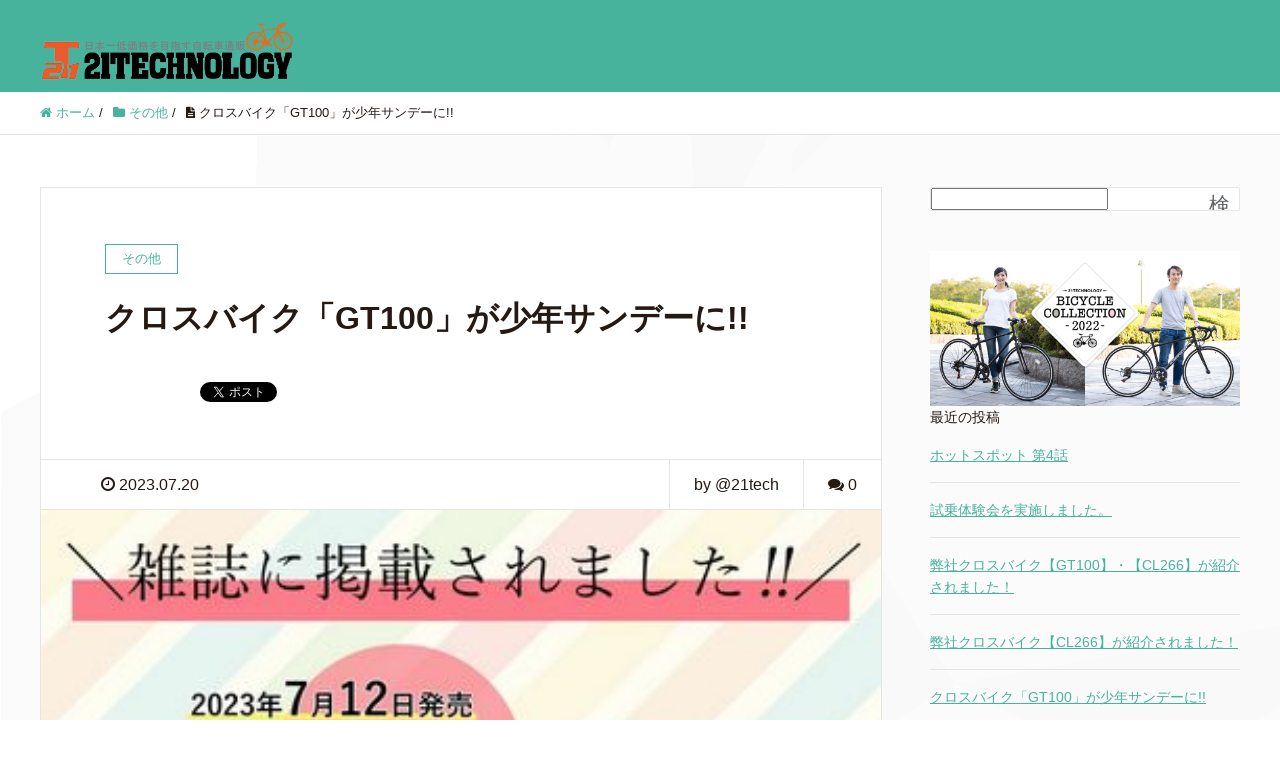

--- FILE ---
content_type: text/html; charset=UTF-8
request_url: https://21technology.club/gt100_sunday/
body_size: 27313
content:
<!DOCTYPE HTML><html lang="ja" prefix="og: http://ogp.me/ns#"><head><meta charset="UTF-8"><title>クロスバイク「GT100」が少年サンデーに!!</title><meta name="viewport" content="width=device-width,initial-scale=1.0"><meta name='robots' content='max-image-preview:large' /><meta name="keywords" content="クロスバイク" /><meta name="description" content="21テクノロジーを代表するクロスバイク「GT100」が少年サンデーの読者プレゼントに選ばれました。" /><meta name="robots" content="index" /><meta property="og:title" content="クロスバイク「GT100」が少年サンデーに!!" /><meta property="og:type" content="article" /><meta property="og:description" content="21テクノロジーを代表するクロスバイク「GT100」が少年サンデーの読者プレゼントに選ばれました。" /><meta property="og:url" content="https://21technology.club/gt100_sunday/" /><meta property="og:image" content="https://21technology.club/wp-content/uploads/2023/07/WeChat-Screenshot_20230720132555.jpg" /><meta property="og:locale" content="ja_JP" /><meta property="og:site_name" content="Rin・輪・リン♪" /><link href="https://plus.google.com/" rel="publisher" /><link rel='dns-prefetch' href='//webfonts.sakura.ne.jp' /><link rel='dns-prefetch' href='//www.googletagmanager.com' /><link rel="alternate" type="application/rss+xml" title="Rin・輪・リン♪ &raquo; クロスバイク「GT100」が少年サンデーに!! のコメントのフィード" href="https://21technology.club/gt100_sunday/feed/" /><link rel="alternate" title="oEmbed (JSON)" type="application/json+oembed" href="https://21technology.club/wp-json/oembed/1.0/embed?url=https%3A%2F%2F21technology.club%2Fgt100_sunday%2F" /><link rel="alternate" title="oEmbed (XML)" type="text/xml+oembed" href="https://21technology.club/wp-json/oembed/1.0/embed?url=https%3A%2F%2F21technology.club%2Fgt100_sunday%2F&#038;format=xml" /><style id='wp-img-auto-sizes-contain-inline-css' type='text/css'>img:is([sizes=auto i],[sizes^="auto," i]){contain-intrinsic-size:3000px 1500px}
/*# sourceURL=wp-img-auto-sizes-contain-inline-css */</style><link rel='stylesheet' id='sbi_styles-css' href='https://21technology.club/wp-content/plugins/instagram-feed/css/sbi-styles.min.css?ver=6.10.0' type='text/css' media='all' /><link rel='stylesheet' id='base-css-css' href='https://21technology.club/wp-content/cache/autoptimize/autoptimize_single_2563c0725f0fa52650b22ef10d50ba28.php?ver=6.9' type='text/css' media='all' /><link rel='stylesheet' id='parent-style-css' href='https://21technology.club/wp-content/cache/autoptimize/autoptimize_single_308931f29f7680d67766f50d1d4100e4.php?ver=6.9' type='text/css' media='all' /><link rel='stylesheet' id='font-awesome-css' href='https://21technology.club/wp-content/themes/xeory_extension/lib/css/font-awesome.min.css?ver=6.9' type='text/css' media='all' /><style id='wp-emoji-styles-inline-css' type='text/css'>img.wp-smiley, img.emoji {
		display: inline !important;
		border: none !important;
		box-shadow: none !important;
		height: 1em !important;
		width: 1em !important;
		margin: 0 0.07em !important;
		vertical-align: -0.1em !important;
		background: none !important;
		padding: 0 !important;
	}
/*# sourceURL=wp-emoji-styles-inline-css */</style><style id='wp-block-library-inline-css' type='text/css'>:root{--wp-block-synced-color:#7a00df;--wp-block-synced-color--rgb:122,0,223;--wp-bound-block-color:var(--wp-block-synced-color);--wp-editor-canvas-background:#ddd;--wp-admin-theme-color:#007cba;--wp-admin-theme-color--rgb:0,124,186;--wp-admin-theme-color-darker-10:#006ba1;--wp-admin-theme-color-darker-10--rgb:0,107,160.5;--wp-admin-theme-color-darker-20:#005a87;--wp-admin-theme-color-darker-20--rgb:0,90,135;--wp-admin-border-width-focus:2px}@media (min-resolution:192dpi){:root{--wp-admin-border-width-focus:1.5px}}.wp-element-button{cursor:pointer}:root .has-very-light-gray-background-color{background-color:#eee}:root .has-very-dark-gray-background-color{background-color:#313131}:root .has-very-light-gray-color{color:#eee}:root .has-very-dark-gray-color{color:#313131}:root .has-vivid-green-cyan-to-vivid-cyan-blue-gradient-background{background:linear-gradient(135deg,#00d084,#0693e3)}:root .has-purple-crush-gradient-background{background:linear-gradient(135deg,#34e2e4,#4721fb 50%,#ab1dfe)}:root .has-hazy-dawn-gradient-background{background:linear-gradient(135deg,#faaca8,#dad0ec)}:root .has-subdued-olive-gradient-background{background:linear-gradient(135deg,#fafae1,#67a671)}:root .has-atomic-cream-gradient-background{background:linear-gradient(135deg,#fdd79a,#004a59)}:root .has-nightshade-gradient-background{background:linear-gradient(135deg,#330968,#31cdcf)}:root .has-midnight-gradient-background{background:linear-gradient(135deg,#020381,#2874fc)}:root{--wp--preset--font-size--normal:16px;--wp--preset--font-size--huge:42px}.has-regular-font-size{font-size:1em}.has-larger-font-size{font-size:2.625em}.has-normal-font-size{font-size:var(--wp--preset--font-size--normal)}.has-huge-font-size{font-size:var(--wp--preset--font-size--huge)}.has-text-align-center{text-align:center}.has-text-align-left{text-align:left}.has-text-align-right{text-align:right}.has-fit-text{white-space:nowrap!important}#end-resizable-editor-section{display:none}.aligncenter{clear:both}.items-justified-left{justify-content:flex-start}.items-justified-center{justify-content:center}.items-justified-right{justify-content:flex-end}.items-justified-space-between{justify-content:space-between}.screen-reader-text{border:0;clip-path:inset(50%);height:1px;margin:-1px;overflow:hidden;padding:0;position:absolute;width:1px;word-wrap:normal!important}.screen-reader-text:focus{background-color:#ddd;clip-path:none;color:#444;display:block;font-size:1em;height:auto;left:5px;line-height:normal;padding:15px 23px 14px;text-decoration:none;top:5px;width:auto;z-index:100000}html :where(.has-border-color){border-style:solid}html :where([style*=border-top-color]){border-top-style:solid}html :where([style*=border-right-color]){border-right-style:solid}html :where([style*=border-bottom-color]){border-bottom-style:solid}html :where([style*=border-left-color]){border-left-style:solid}html :where([style*=border-width]){border-style:solid}html :where([style*=border-top-width]){border-top-style:solid}html :where([style*=border-right-width]){border-right-style:solid}html :where([style*=border-bottom-width]){border-bottom-style:solid}html :where([style*=border-left-width]){border-left-style:solid}html :where(img[class*=wp-image-]){height:auto;max-width:100%}:where(figure){margin:0 0 1em}html :where(.is-position-sticky){--wp-admin--admin-bar--position-offset:var(--wp-admin--admin-bar--height,0px)}@media screen and (max-width:600px){html :where(.is-position-sticky){--wp-admin--admin-bar--position-offset:0px}}

/*# sourceURL=wp-block-library-inline-css */</style><style id='wp-block-archives-inline-css' type='text/css'>.wp-block-archives{box-sizing:border-box}.wp-block-archives-dropdown label{display:block}
/*# sourceURL=https://21technology.club/wp-includes/blocks/archives/style.min.css */</style><style id='wp-block-categories-inline-css' type='text/css'>.wp-block-categories{box-sizing:border-box}.wp-block-categories.alignleft{margin-right:2em}.wp-block-categories.alignright{margin-left:2em}.wp-block-categories.wp-block-categories-dropdown.aligncenter{text-align:center}.wp-block-categories .wp-block-categories__label{display:block;width:100%}
/*# sourceURL=https://21technology.club/wp-includes/blocks/categories/style.min.css */</style><style id='wp-block-heading-inline-css' type='text/css'>h1:where(.wp-block-heading).has-background,h2:where(.wp-block-heading).has-background,h3:where(.wp-block-heading).has-background,h4:where(.wp-block-heading).has-background,h5:where(.wp-block-heading).has-background,h6:where(.wp-block-heading).has-background{padding:1.25em 2.375em}h1.has-text-align-left[style*=writing-mode]:where([style*=vertical-lr]),h1.has-text-align-right[style*=writing-mode]:where([style*=vertical-rl]),h2.has-text-align-left[style*=writing-mode]:where([style*=vertical-lr]),h2.has-text-align-right[style*=writing-mode]:where([style*=vertical-rl]),h3.has-text-align-left[style*=writing-mode]:where([style*=vertical-lr]),h3.has-text-align-right[style*=writing-mode]:where([style*=vertical-rl]),h4.has-text-align-left[style*=writing-mode]:where([style*=vertical-lr]),h4.has-text-align-right[style*=writing-mode]:where([style*=vertical-rl]),h5.has-text-align-left[style*=writing-mode]:where([style*=vertical-lr]),h5.has-text-align-right[style*=writing-mode]:where([style*=vertical-rl]),h6.has-text-align-left[style*=writing-mode]:where([style*=vertical-lr]),h6.has-text-align-right[style*=writing-mode]:where([style*=vertical-rl]){rotate:180deg}
/*# sourceURL=https://21technology.club/wp-includes/blocks/heading/style.min.css */</style><style id='wp-block-image-inline-css' type='text/css'>.wp-block-image>a,.wp-block-image>figure>a{display:inline-block}.wp-block-image img{box-sizing:border-box;height:auto;max-width:100%;vertical-align:bottom}@media not (prefers-reduced-motion){.wp-block-image img.hide{visibility:hidden}.wp-block-image img.show{animation:show-content-image .4s}}.wp-block-image[style*=border-radius] img,.wp-block-image[style*=border-radius]>a{border-radius:inherit}.wp-block-image.has-custom-border img{box-sizing:border-box}.wp-block-image.aligncenter{text-align:center}.wp-block-image.alignfull>a,.wp-block-image.alignwide>a{width:100%}.wp-block-image.alignfull img,.wp-block-image.alignwide img{height:auto;width:100%}.wp-block-image .aligncenter,.wp-block-image .alignleft,.wp-block-image .alignright,.wp-block-image.aligncenter,.wp-block-image.alignleft,.wp-block-image.alignright{display:table}.wp-block-image .aligncenter>figcaption,.wp-block-image .alignleft>figcaption,.wp-block-image .alignright>figcaption,.wp-block-image.aligncenter>figcaption,.wp-block-image.alignleft>figcaption,.wp-block-image.alignright>figcaption{caption-side:bottom;display:table-caption}.wp-block-image .alignleft{float:left;margin:.5em 1em .5em 0}.wp-block-image .alignright{float:right;margin:.5em 0 .5em 1em}.wp-block-image .aligncenter{margin-left:auto;margin-right:auto}.wp-block-image :where(figcaption){margin-bottom:1em;margin-top:.5em}.wp-block-image.is-style-circle-mask img{border-radius:9999px}@supports ((-webkit-mask-image:none) or (mask-image:none)) or (-webkit-mask-image:none){.wp-block-image.is-style-circle-mask img{border-radius:0;-webkit-mask-image:url('data:image/svg+xml;utf8,<svg viewBox="0 0 100 100" xmlns="http://www.w3.org/2000/svg"><circle cx="50" cy="50" r="50"/></svg>');mask-image:url('data:image/svg+xml;utf8,<svg viewBox="0 0 100 100" xmlns="http://www.w3.org/2000/svg"><circle cx="50" cy="50" r="50"/></svg>');mask-mode:alpha;-webkit-mask-position:center;mask-position:center;-webkit-mask-repeat:no-repeat;mask-repeat:no-repeat;-webkit-mask-size:contain;mask-size:contain}}:root :where(.wp-block-image.is-style-rounded img,.wp-block-image .is-style-rounded img){border-radius:9999px}.wp-block-image figure{margin:0}.wp-lightbox-container{display:flex;flex-direction:column;position:relative}.wp-lightbox-container img{cursor:zoom-in}.wp-lightbox-container img:hover+button{opacity:1}.wp-lightbox-container button{align-items:center;backdrop-filter:blur(16px) saturate(180%);background-color:#5a5a5a40;border:none;border-radius:4px;cursor:zoom-in;display:flex;height:20px;justify-content:center;opacity:0;padding:0;position:absolute;right:16px;text-align:center;top:16px;width:20px;z-index:100}@media not (prefers-reduced-motion){.wp-lightbox-container button{transition:opacity .2s ease}}.wp-lightbox-container button:focus-visible{outline:3px auto #5a5a5a40;outline:3px auto -webkit-focus-ring-color;outline-offset:3px}.wp-lightbox-container button:hover{cursor:pointer;opacity:1}.wp-lightbox-container button:focus{opacity:1}.wp-lightbox-container button:focus,.wp-lightbox-container button:hover,.wp-lightbox-container button:not(:hover):not(:active):not(.has-background){background-color:#5a5a5a40;border:none}.wp-lightbox-overlay{box-sizing:border-box;cursor:zoom-out;height:100vh;left:0;overflow:hidden;position:fixed;top:0;visibility:hidden;width:100%;z-index:100000}.wp-lightbox-overlay .close-button{align-items:center;cursor:pointer;display:flex;justify-content:center;min-height:40px;min-width:40px;padding:0;position:absolute;right:calc(env(safe-area-inset-right) + 16px);top:calc(env(safe-area-inset-top) + 16px);z-index:5000000}.wp-lightbox-overlay .close-button:focus,.wp-lightbox-overlay .close-button:hover,.wp-lightbox-overlay .close-button:not(:hover):not(:active):not(.has-background){background:none;border:none}.wp-lightbox-overlay .lightbox-image-container{height:var(--wp--lightbox-container-height);left:50%;overflow:hidden;position:absolute;top:50%;transform:translate(-50%,-50%);transform-origin:top left;width:var(--wp--lightbox-container-width);z-index:9999999999}.wp-lightbox-overlay .wp-block-image{align-items:center;box-sizing:border-box;display:flex;height:100%;justify-content:center;margin:0;position:relative;transform-origin:0 0;width:100%;z-index:3000000}.wp-lightbox-overlay .wp-block-image img{height:var(--wp--lightbox-image-height);min-height:var(--wp--lightbox-image-height);min-width:var(--wp--lightbox-image-width);width:var(--wp--lightbox-image-width)}.wp-lightbox-overlay .wp-block-image figcaption{display:none}.wp-lightbox-overlay button{background:none;border:none}.wp-lightbox-overlay .scrim{background-color:#fff;height:100%;opacity:.9;position:absolute;width:100%;z-index:2000000}.wp-lightbox-overlay.active{visibility:visible}@media not (prefers-reduced-motion){.wp-lightbox-overlay.active{animation:turn-on-visibility .25s both}.wp-lightbox-overlay.active img{animation:turn-on-visibility .35s both}.wp-lightbox-overlay.show-closing-animation:not(.active){animation:turn-off-visibility .35s both}.wp-lightbox-overlay.show-closing-animation:not(.active) img{animation:turn-off-visibility .25s both}.wp-lightbox-overlay.zoom.active{animation:none;opacity:1;visibility:visible}.wp-lightbox-overlay.zoom.active .lightbox-image-container{animation:lightbox-zoom-in .4s}.wp-lightbox-overlay.zoom.active .lightbox-image-container img{animation:none}.wp-lightbox-overlay.zoom.active .scrim{animation:turn-on-visibility .4s forwards}.wp-lightbox-overlay.zoom.show-closing-animation:not(.active){animation:none}.wp-lightbox-overlay.zoom.show-closing-animation:not(.active) .lightbox-image-container{animation:lightbox-zoom-out .4s}.wp-lightbox-overlay.zoom.show-closing-animation:not(.active) .lightbox-image-container img{animation:none}.wp-lightbox-overlay.zoom.show-closing-animation:not(.active) .scrim{animation:turn-off-visibility .4s forwards}}@keyframes show-content-image{0%{visibility:hidden}99%{visibility:hidden}to{visibility:visible}}@keyframes turn-on-visibility{0%{opacity:0}to{opacity:1}}@keyframes turn-off-visibility{0%{opacity:1;visibility:visible}99%{opacity:0;visibility:visible}to{opacity:0;visibility:hidden}}@keyframes lightbox-zoom-in{0%{transform:translate(calc((-100vw + var(--wp--lightbox-scrollbar-width))/2 + var(--wp--lightbox-initial-left-position)),calc(-50vh + var(--wp--lightbox-initial-top-position))) scale(var(--wp--lightbox-scale))}to{transform:translate(-50%,-50%) scale(1)}}@keyframes lightbox-zoom-out{0%{transform:translate(-50%,-50%) scale(1);visibility:visible}99%{visibility:visible}to{transform:translate(calc((-100vw + var(--wp--lightbox-scrollbar-width))/2 + var(--wp--lightbox-initial-left-position)),calc(-50vh + var(--wp--lightbox-initial-top-position))) scale(var(--wp--lightbox-scale));visibility:hidden}}
/*# sourceURL=https://21technology.club/wp-includes/blocks/image/style.min.css */</style><style id='wp-block-latest-comments-inline-css' type='text/css'>ol.wp-block-latest-comments{box-sizing:border-box;margin-left:0}:where(.wp-block-latest-comments:not([style*=line-height] .wp-block-latest-comments__comment)){line-height:1.1}:where(.wp-block-latest-comments:not([style*=line-height] .wp-block-latest-comments__comment-excerpt p)){line-height:1.8}.has-dates :where(.wp-block-latest-comments:not([style*=line-height])),.has-excerpts :where(.wp-block-latest-comments:not([style*=line-height])){line-height:1.5}.wp-block-latest-comments .wp-block-latest-comments{padding-left:0}.wp-block-latest-comments__comment{list-style:none;margin-bottom:1em}.has-avatars .wp-block-latest-comments__comment{list-style:none;min-height:2.25em}.has-avatars .wp-block-latest-comments__comment .wp-block-latest-comments__comment-excerpt,.has-avatars .wp-block-latest-comments__comment .wp-block-latest-comments__comment-meta{margin-left:3.25em}.wp-block-latest-comments__comment-excerpt p{font-size:.875em;margin:.36em 0 1.4em}.wp-block-latest-comments__comment-date{display:block;font-size:.75em}.wp-block-latest-comments .avatar,.wp-block-latest-comments__comment-avatar{border-radius:1.5em;display:block;float:left;height:2.5em;margin-right:.75em;width:2.5em}.wp-block-latest-comments[class*=-font-size] a,.wp-block-latest-comments[style*=font-size] a{font-size:inherit}
/*# sourceURL=https://21technology.club/wp-includes/blocks/latest-comments/style.min.css */</style><style id='wp-block-latest-posts-inline-css' type='text/css'>.wp-block-latest-posts{box-sizing:border-box}.wp-block-latest-posts.alignleft{margin-right:2em}.wp-block-latest-posts.alignright{margin-left:2em}.wp-block-latest-posts.wp-block-latest-posts__list{list-style:none}.wp-block-latest-posts.wp-block-latest-posts__list li{clear:both;overflow-wrap:break-word}.wp-block-latest-posts.is-grid{display:flex;flex-wrap:wrap}.wp-block-latest-posts.is-grid li{margin:0 1.25em 1.25em 0;width:100%}@media (min-width:600px){.wp-block-latest-posts.columns-2 li{width:calc(50% - .625em)}.wp-block-latest-posts.columns-2 li:nth-child(2n){margin-right:0}.wp-block-latest-posts.columns-3 li{width:calc(33.33333% - .83333em)}.wp-block-latest-posts.columns-3 li:nth-child(3n){margin-right:0}.wp-block-latest-posts.columns-4 li{width:calc(25% - .9375em)}.wp-block-latest-posts.columns-4 li:nth-child(4n){margin-right:0}.wp-block-latest-posts.columns-5 li{width:calc(20% - 1em)}.wp-block-latest-posts.columns-5 li:nth-child(5n){margin-right:0}.wp-block-latest-posts.columns-6 li{width:calc(16.66667% - 1.04167em)}.wp-block-latest-posts.columns-6 li:nth-child(6n){margin-right:0}}:root :where(.wp-block-latest-posts.is-grid){padding:0}:root :where(.wp-block-latest-posts.wp-block-latest-posts__list){padding-left:0}.wp-block-latest-posts__post-author,.wp-block-latest-posts__post-date{display:block;font-size:.8125em}.wp-block-latest-posts__post-excerpt,.wp-block-latest-posts__post-full-content{margin-bottom:1em;margin-top:.5em}.wp-block-latest-posts__featured-image a{display:inline-block}.wp-block-latest-posts__featured-image img{height:auto;max-width:100%;width:auto}.wp-block-latest-posts__featured-image.alignleft{float:left;margin-right:1em}.wp-block-latest-posts__featured-image.alignright{float:right;margin-left:1em}.wp-block-latest-posts__featured-image.aligncenter{margin-bottom:1em;text-align:center}
/*# sourceURL=https://21technology.club/wp-includes/blocks/latest-posts/style.min.css */</style><style id='wp-block-search-inline-css' type='text/css'>.wp-block-search__button{margin-left:10px;word-break:normal}.wp-block-search__button.has-icon{line-height:0}.wp-block-search__button svg{height:1.25em;min-height:24px;min-width:24px;width:1.25em;fill:currentColor;vertical-align:text-bottom}:where(.wp-block-search__button){border:1px solid #ccc;padding:6px 10px}.wp-block-search__inside-wrapper{display:flex;flex:auto;flex-wrap:nowrap;max-width:100%}.wp-block-search__label{width:100%}.wp-block-search.wp-block-search__button-only .wp-block-search__button{box-sizing:border-box;display:flex;flex-shrink:0;justify-content:center;margin-left:0;max-width:100%}.wp-block-search.wp-block-search__button-only .wp-block-search__inside-wrapper{min-width:0!important;transition-property:width}.wp-block-search.wp-block-search__button-only .wp-block-search__input{flex-basis:100%;transition-duration:.3s}.wp-block-search.wp-block-search__button-only.wp-block-search__searchfield-hidden,.wp-block-search.wp-block-search__button-only.wp-block-search__searchfield-hidden .wp-block-search__inside-wrapper{overflow:hidden}.wp-block-search.wp-block-search__button-only.wp-block-search__searchfield-hidden .wp-block-search__input{border-left-width:0!important;border-right-width:0!important;flex-basis:0;flex-grow:0;margin:0;min-width:0!important;padding-left:0!important;padding-right:0!important;width:0!important}:where(.wp-block-search__input){appearance:none;border:1px solid #949494;flex-grow:1;font-family:inherit;font-size:inherit;font-style:inherit;font-weight:inherit;letter-spacing:inherit;line-height:inherit;margin-left:0;margin-right:0;min-width:3rem;padding:8px;text-decoration:unset!important;text-transform:inherit}:where(.wp-block-search__button-inside .wp-block-search__inside-wrapper){background-color:#fff;border:1px solid #949494;box-sizing:border-box;padding:4px}:where(.wp-block-search__button-inside .wp-block-search__inside-wrapper) .wp-block-search__input{border:none;border-radius:0;padding:0 4px}:where(.wp-block-search__button-inside .wp-block-search__inside-wrapper) .wp-block-search__input:focus{outline:none}:where(.wp-block-search__button-inside .wp-block-search__inside-wrapper) :where(.wp-block-search__button){padding:4px 8px}.wp-block-search.aligncenter .wp-block-search__inside-wrapper{margin:auto}.wp-block[data-align=right] .wp-block-search.wp-block-search__button-only .wp-block-search__inside-wrapper{float:right}
/*# sourceURL=https://21technology.club/wp-includes/blocks/search/style.min.css */</style><style id='wp-block-group-inline-css' type='text/css'>.wp-block-group{box-sizing:border-box}:where(.wp-block-group.wp-block-group-is-layout-constrained){position:relative}
/*# sourceURL=https://21technology.club/wp-includes/blocks/group/style.min.css */</style><style id='wp-block-paragraph-inline-css' type='text/css'>.is-small-text{font-size:.875em}.is-regular-text{font-size:1em}.is-large-text{font-size:2.25em}.is-larger-text{font-size:3em}.has-drop-cap:not(:focus):first-letter{float:left;font-size:8.4em;font-style:normal;font-weight:100;line-height:.68;margin:.05em .1em 0 0;text-transform:uppercase}body.rtl .has-drop-cap:not(:focus):first-letter{float:none;margin-left:.1em}p.has-drop-cap.has-background{overflow:hidden}:root :where(p.has-background){padding:1.25em 2.375em}:where(p.has-text-color:not(.has-link-color)) a{color:inherit}p.has-text-align-left[style*="writing-mode:vertical-lr"],p.has-text-align-right[style*="writing-mode:vertical-rl"]{rotate:180deg}
/*# sourceURL=https://21technology.club/wp-includes/blocks/paragraph/style.min.css */</style><style id='global-styles-inline-css' type='text/css'>:root{--wp--preset--aspect-ratio--square: 1;--wp--preset--aspect-ratio--4-3: 4/3;--wp--preset--aspect-ratio--3-4: 3/4;--wp--preset--aspect-ratio--3-2: 3/2;--wp--preset--aspect-ratio--2-3: 2/3;--wp--preset--aspect-ratio--16-9: 16/9;--wp--preset--aspect-ratio--9-16: 9/16;--wp--preset--color--black: #000000;--wp--preset--color--cyan-bluish-gray: #abb8c3;--wp--preset--color--white: #ffffff;--wp--preset--color--pale-pink: #f78da7;--wp--preset--color--vivid-red: #cf2e2e;--wp--preset--color--luminous-vivid-orange: #ff6900;--wp--preset--color--luminous-vivid-amber: #fcb900;--wp--preset--color--light-green-cyan: #7bdcb5;--wp--preset--color--vivid-green-cyan: #00d084;--wp--preset--color--pale-cyan-blue: #8ed1fc;--wp--preset--color--vivid-cyan-blue: #0693e3;--wp--preset--color--vivid-purple: #9b51e0;--wp--preset--gradient--vivid-cyan-blue-to-vivid-purple: linear-gradient(135deg,rgb(6,147,227) 0%,rgb(155,81,224) 100%);--wp--preset--gradient--light-green-cyan-to-vivid-green-cyan: linear-gradient(135deg,rgb(122,220,180) 0%,rgb(0,208,130) 100%);--wp--preset--gradient--luminous-vivid-amber-to-luminous-vivid-orange: linear-gradient(135deg,rgb(252,185,0) 0%,rgb(255,105,0) 100%);--wp--preset--gradient--luminous-vivid-orange-to-vivid-red: linear-gradient(135deg,rgb(255,105,0) 0%,rgb(207,46,46) 100%);--wp--preset--gradient--very-light-gray-to-cyan-bluish-gray: linear-gradient(135deg,rgb(238,238,238) 0%,rgb(169,184,195) 100%);--wp--preset--gradient--cool-to-warm-spectrum: linear-gradient(135deg,rgb(74,234,220) 0%,rgb(151,120,209) 20%,rgb(207,42,186) 40%,rgb(238,44,130) 60%,rgb(251,105,98) 80%,rgb(254,248,76) 100%);--wp--preset--gradient--blush-light-purple: linear-gradient(135deg,rgb(255,206,236) 0%,rgb(152,150,240) 100%);--wp--preset--gradient--blush-bordeaux: linear-gradient(135deg,rgb(254,205,165) 0%,rgb(254,45,45) 50%,rgb(107,0,62) 100%);--wp--preset--gradient--luminous-dusk: linear-gradient(135deg,rgb(255,203,112) 0%,rgb(199,81,192) 50%,rgb(65,88,208) 100%);--wp--preset--gradient--pale-ocean: linear-gradient(135deg,rgb(255,245,203) 0%,rgb(182,227,212) 50%,rgb(51,167,181) 100%);--wp--preset--gradient--electric-grass: linear-gradient(135deg,rgb(202,248,128) 0%,rgb(113,206,126) 100%);--wp--preset--gradient--midnight: linear-gradient(135deg,rgb(2,3,129) 0%,rgb(40,116,252) 100%);--wp--preset--font-size--small: 13px;--wp--preset--font-size--medium: 20px;--wp--preset--font-size--large: 36px;--wp--preset--font-size--x-large: 42px;--wp--preset--spacing--20: 0.44rem;--wp--preset--spacing--30: 0.67rem;--wp--preset--spacing--40: 1rem;--wp--preset--spacing--50: 1.5rem;--wp--preset--spacing--60: 2.25rem;--wp--preset--spacing--70: 3.38rem;--wp--preset--spacing--80: 5.06rem;--wp--preset--shadow--natural: 6px 6px 9px rgba(0, 0, 0, 0.2);--wp--preset--shadow--deep: 12px 12px 50px rgba(0, 0, 0, 0.4);--wp--preset--shadow--sharp: 6px 6px 0px rgba(0, 0, 0, 0.2);--wp--preset--shadow--outlined: 6px 6px 0px -3px rgb(255, 255, 255), 6px 6px rgb(0, 0, 0);--wp--preset--shadow--crisp: 6px 6px 0px rgb(0, 0, 0);}:where(.is-layout-flex){gap: 0.5em;}:where(.is-layout-grid){gap: 0.5em;}body .is-layout-flex{display: flex;}.is-layout-flex{flex-wrap: wrap;align-items: center;}.is-layout-flex > :is(*, div){margin: 0;}body .is-layout-grid{display: grid;}.is-layout-grid > :is(*, div){margin: 0;}:where(.wp-block-columns.is-layout-flex){gap: 2em;}:where(.wp-block-columns.is-layout-grid){gap: 2em;}:where(.wp-block-post-template.is-layout-flex){gap: 1.25em;}:where(.wp-block-post-template.is-layout-grid){gap: 1.25em;}.has-black-color{color: var(--wp--preset--color--black) !important;}.has-cyan-bluish-gray-color{color: var(--wp--preset--color--cyan-bluish-gray) !important;}.has-white-color{color: var(--wp--preset--color--white) !important;}.has-pale-pink-color{color: var(--wp--preset--color--pale-pink) !important;}.has-vivid-red-color{color: var(--wp--preset--color--vivid-red) !important;}.has-luminous-vivid-orange-color{color: var(--wp--preset--color--luminous-vivid-orange) !important;}.has-luminous-vivid-amber-color{color: var(--wp--preset--color--luminous-vivid-amber) !important;}.has-light-green-cyan-color{color: var(--wp--preset--color--light-green-cyan) !important;}.has-vivid-green-cyan-color{color: var(--wp--preset--color--vivid-green-cyan) !important;}.has-pale-cyan-blue-color{color: var(--wp--preset--color--pale-cyan-blue) !important;}.has-vivid-cyan-blue-color{color: var(--wp--preset--color--vivid-cyan-blue) !important;}.has-vivid-purple-color{color: var(--wp--preset--color--vivid-purple) !important;}.has-black-background-color{background-color: var(--wp--preset--color--black) !important;}.has-cyan-bluish-gray-background-color{background-color: var(--wp--preset--color--cyan-bluish-gray) !important;}.has-white-background-color{background-color: var(--wp--preset--color--white) !important;}.has-pale-pink-background-color{background-color: var(--wp--preset--color--pale-pink) !important;}.has-vivid-red-background-color{background-color: var(--wp--preset--color--vivid-red) !important;}.has-luminous-vivid-orange-background-color{background-color: var(--wp--preset--color--luminous-vivid-orange) !important;}.has-luminous-vivid-amber-background-color{background-color: var(--wp--preset--color--luminous-vivid-amber) !important;}.has-light-green-cyan-background-color{background-color: var(--wp--preset--color--light-green-cyan) !important;}.has-vivid-green-cyan-background-color{background-color: var(--wp--preset--color--vivid-green-cyan) !important;}.has-pale-cyan-blue-background-color{background-color: var(--wp--preset--color--pale-cyan-blue) !important;}.has-vivid-cyan-blue-background-color{background-color: var(--wp--preset--color--vivid-cyan-blue) !important;}.has-vivid-purple-background-color{background-color: var(--wp--preset--color--vivid-purple) !important;}.has-black-border-color{border-color: var(--wp--preset--color--black) !important;}.has-cyan-bluish-gray-border-color{border-color: var(--wp--preset--color--cyan-bluish-gray) !important;}.has-white-border-color{border-color: var(--wp--preset--color--white) !important;}.has-pale-pink-border-color{border-color: var(--wp--preset--color--pale-pink) !important;}.has-vivid-red-border-color{border-color: var(--wp--preset--color--vivid-red) !important;}.has-luminous-vivid-orange-border-color{border-color: var(--wp--preset--color--luminous-vivid-orange) !important;}.has-luminous-vivid-amber-border-color{border-color: var(--wp--preset--color--luminous-vivid-amber) !important;}.has-light-green-cyan-border-color{border-color: var(--wp--preset--color--light-green-cyan) !important;}.has-vivid-green-cyan-border-color{border-color: var(--wp--preset--color--vivid-green-cyan) !important;}.has-pale-cyan-blue-border-color{border-color: var(--wp--preset--color--pale-cyan-blue) !important;}.has-vivid-cyan-blue-border-color{border-color: var(--wp--preset--color--vivid-cyan-blue) !important;}.has-vivid-purple-border-color{border-color: var(--wp--preset--color--vivid-purple) !important;}.has-vivid-cyan-blue-to-vivid-purple-gradient-background{background: var(--wp--preset--gradient--vivid-cyan-blue-to-vivid-purple) !important;}.has-light-green-cyan-to-vivid-green-cyan-gradient-background{background: var(--wp--preset--gradient--light-green-cyan-to-vivid-green-cyan) !important;}.has-luminous-vivid-amber-to-luminous-vivid-orange-gradient-background{background: var(--wp--preset--gradient--luminous-vivid-amber-to-luminous-vivid-orange) !important;}.has-luminous-vivid-orange-to-vivid-red-gradient-background{background: var(--wp--preset--gradient--luminous-vivid-orange-to-vivid-red) !important;}.has-very-light-gray-to-cyan-bluish-gray-gradient-background{background: var(--wp--preset--gradient--very-light-gray-to-cyan-bluish-gray) !important;}.has-cool-to-warm-spectrum-gradient-background{background: var(--wp--preset--gradient--cool-to-warm-spectrum) !important;}.has-blush-light-purple-gradient-background{background: var(--wp--preset--gradient--blush-light-purple) !important;}.has-blush-bordeaux-gradient-background{background: var(--wp--preset--gradient--blush-bordeaux) !important;}.has-luminous-dusk-gradient-background{background: var(--wp--preset--gradient--luminous-dusk) !important;}.has-pale-ocean-gradient-background{background: var(--wp--preset--gradient--pale-ocean) !important;}.has-electric-grass-gradient-background{background: var(--wp--preset--gradient--electric-grass) !important;}.has-midnight-gradient-background{background: var(--wp--preset--gradient--midnight) !important;}.has-small-font-size{font-size: var(--wp--preset--font-size--small) !important;}.has-medium-font-size{font-size: var(--wp--preset--font-size--medium) !important;}.has-large-font-size{font-size: var(--wp--preset--font-size--large) !important;}.has-x-large-font-size{font-size: var(--wp--preset--font-size--x-large) !important;}
/*# sourceURL=global-styles-inline-css */</style><style id='classic-theme-styles-inline-css' type='text/css'>/*! This file is auto-generated */
.wp-block-button__link{color:#fff;background-color:#32373c;border-radius:9999px;box-shadow:none;text-decoration:none;padding:calc(.667em + 2px) calc(1.333em + 2px);font-size:1.125em}.wp-block-file__button{background:#32373c;color:#fff;text-decoration:none}
/*# sourceURL=/wp-includes/css/classic-themes.min.css */</style><link rel='stylesheet' id='main-css-css' href='https://21technology.club/wp-content/cache/autoptimize/autoptimize_single_c4e8913a3a8d35620f8c2ddc89d9e8aa.php?ver=6.9' type='text/css' media='all' /> <script defer type="text/javascript" src="https://21technology.club/wp-includes/js/jquery/jquery.min.js?ver=3.7.1" id="jquery-core-js"></script> <script defer type="text/javascript" src="https://21technology.club/wp-includes/js/jquery/jquery-migrate.min.js?ver=3.4.1" id="jquery-migrate-js"></script> <script defer type="text/javascript" src="//webfonts.sakura.ne.jp/js/sakurav3.js?fadein=0&amp;ver=3.1.4" id="typesquare_std-js"></script> 
 <script defer type="text/javascript" src="https://www.googletagmanager.com/gtag/js?id=GT-K4VMZ5F" id="google_gtagjs-js"></script> <script defer id="google_gtagjs-js-after" src="[data-uri]"></script> <link rel="https://api.w.org/" href="https://21technology.club/wp-json/" /><link rel="alternate" title="JSON" type="application/json" href="https://21technology.club/wp-json/wp/v2/posts/676" /><link rel="EditURI" type="application/rsd+xml" title="RSD" href="https://21technology.club/xmlrpc.php?rsd" /><meta name="generator" content="WordPress 6.9" /><link rel="canonical" href="https://21technology.club/gt100_sunday/" /><link rel='shortlink' href='https://21technology.club/?p=676' /><meta name="generator" content="Site Kit by Google 1.170.0" /><style type="text/css" id="xeory_extension-header-css"></style><link rel="icon" href="https://21technology.club/wp-content/uploads/2022/04/logo-pngタイプ-150x150.png" sizes="32x32" /><link rel="icon" href="https://21technology.club/wp-content/uploads/2022/04/logo-pngタイプ.png" sizes="192x192" /><link rel="apple-touch-icon" href="https://21technology.club/wp-content/uploads/2022/04/logo-pngタイプ.png" /><meta name="msapplication-TileImage" content="https://21technology.club/wp-content/uploads/2022/04/logo-pngタイプ.png" /></head><body class="wp-singular post-template-default single single-post postid-676 single-format-standard wp-theme-xeory_extension wp-child-theme-xeory_extension_child left-content default" itemschope="itemscope" itemtype="http://schema.org/WebPage"><div id="fb-root"></div> <script defer src="[data-uri]"></script> <header id="header" role="banner" itemscope="itemscope" itemtype="http://schema.org/WPHeader"><div class="wrap clearfix"><p id="logo" class="imagelogo" itemprop="headline"> <a href="https://21technology.club"><img src="https://21technology.club/wp-content/uploads/2022/05/logo_clear-1.png" alt="Rin・輪・リン♪" /></a><br /></p><div id="header-right" class="clearfix"></div></div></header><nav id="gnav-sp"><div class="wrap"><div class="grid-wrap"><div id="header-cont-about" class="grid-3"></div><div id="header-cont-content" class="grid-6"><h4>ブログコンテンツ</h4><div id="gnav-ul-sp" class="clearfix"><ul><li class="page_item page-item-756"><a href="https://21technology.club/caution_for_pr/">［要注意］PR案件の依頼はしておりません。</a></li><li class="page_item page-item-589"><a href="https://21technology.club/caution/">[要注意]なりすましサイトにご注意ください。</a></li><li class="page_item page-item-612"><a href="https://21technology.club/about_certificate_of_sale/">販売証明書の書き方について</a></li></ul></div></div></div></div></nav><div class="breadcrumb-area"><div class="wrap"><ol class="breadcrumb clearfix" itemscope itemtype="https://schema.org/BreadcrumbList" ><li itemscope itemtype="https://schema.org/ListItem" itemprop="itemListElement"><a itemprop="item" href="https://21technology.club"><i class="fa fa-home"></i> <span itemprop="name">ホーム</span></a><meta itemprop="position" content="1"> /</li><li itemscope itemtype="https://schema.org/ListItem" itemprop="itemListElement"><a itemprop="item" href="https://21technology.club/category/%e3%81%9d%e3%81%ae%e4%bb%96/"><i class="fa fa-folder"></i> <span itemprop="name">その他</span></a><meta itemprop="position" content="2"> /</li><li itemscope itemtype="https://schema.org/ListItem" itemprop="itemListElement"><i class="fa fa-file-text"></i> <span itemprop="name">クロスバイク「GT100」が少年サンデーに!!</span><meta itemprop="position" content="3"></li></ol></div></div><div id="content"><div class="wrap"><div id="main" class="col-md-8" role="main"><div class="main-inner"><article id="post-676" class="post-676 post type-post status-publish format-standard has-post-thumbnail hentry category-9"><header class="post-header"><div class="cat-name"> <span> その他 </span></div><h1 class="post-title">クロスバイク「GT100」が少年サンデーに!!</h1><div class="post-sns"><ul class="bzb-sns-btn "><li class="bzb-facebook"><div class="fb-like"
 data-href="https://21technology.club/gt100_sunday/"
 data-layout="button_count"
 data-action="like"
 data-show-faces="false"></div></li><li class="bzb-twitter"> <a href="https://twitter.com/share" class="twitter-share-button"  data-url="https://21technology.club/gt100_sunday/"  data-text="クロスバイク「GT100」が少年サンデーに!!">Tweet</a> <script defer src="[data-uri]"></script> </li><li class="bzb-googleplus"><div class="g-plusone" data-href="https%3A%2F%2F21technology.club%2Fgt100_sunday%2F" ></div></li><li class="bzb-hatena"> <a href="http://b.hatena.ne.jp/entry/https%3A%2F%2F21technology.club%2Fgt100_sunday%2F" class="hatena-bookmark-button" data-hatena-bookmark-title="クロスバイク「GT100」が少年サンデーに!!" data-hatena-bookmark-layout="standard" data-hatena-bookmark-lang="ja" title="このエントリーをはてなブックマークに追加"><img src="//b.hatena.ne.jp/images/entry-button/button-only@2x.png" alt="このエントリーをはてなブックマークに追加" width="20" height="20" style="border: none;" /></a><script defer type="text/javascript" src="//b.hatena.ne.jp/js/bookmark_button.js" charset="utf-8"></script> </li></ul></div></header><div class="post-meta-area"><ul class="post-meta list-inline"><li class="date"><i class="fa fa-clock-o"></i> 2023.07.20</li></ul><ul class="post-meta-comment"><li class="author"> by @21tech</li><li class="comments"> <i class="fa fa-comments"></i> <span class="count">0</span></li></ul></div><div class="post-thumbnail"> <img width="402" height="364" src="https://21technology.club/wp-content/uploads/2023/07/WeChat-Screenshot_20230720132555.jpg" class="attachment-1200x630x1 size-1200x630x1 wp-post-image" alt="" decoding="async" srcset="https://21technology.club/wp-content/uploads/2023/07/WeChat-Screenshot_20230720132555.jpg 402w, https://21technology.club/wp-content/uploads/2023/07/WeChat-Screenshot_20230720132555-300x272.jpg 300w, https://21technology.club/wp-content/uploads/2023/07/WeChat-Screenshot_20230720132555-236x214.jpg 236w, https://21technology.club/wp-content/uploads/2023/07/WeChat-Screenshot_20230720132555-174x158.jpg 174w" sizes="(max-width: 402px) 100vw, 402px" /></div><section class="post-content"><p>弊社のクロスバイク<strong>「GT100」</strong>が7/12発売『週刊少年サンデー』33号の読者プレゼント景品に選ばれました！弊社の自転車が『週刊少年サンデー』様のプレゼントに選ばれるのはなんと！3度目です！</p><p>快適な乗り心地、爽快な走りでクロスバイク初心者にもおすすめな<strong>「GT100」</strong>をご紹介いたします！</p><figure class="wp-block-image size-full"><img decoding="async" width="280" height="400" src="https://21technology.club/wp-content/uploads/2023/07/表紙-1.jpg" alt="" class="wp-image-678" srcset="https://21technology.club/wp-content/uploads/2023/07/表紙-1.jpg 280w, https://21technology.club/wp-content/uploads/2023/07/表紙-1-210x300.jpg 210w, https://21technology.club/wp-content/uploads/2023/07/表紙-1-150x214.jpg 150w, https://21technology.club/wp-content/uploads/2023/07/表紙-1-111x158.jpg 111w" sizes="(max-width: 280px) 100vw, 280px" /></figure><figure class="wp-block-image size-full"><img loading="lazy" decoding="async" width="570" height="686" src="https://21technology.club/wp-content/uploads/2023/07/2枚目.jpg" alt="" class="wp-image-679" srcset="https://21technology.club/wp-content/uploads/2023/07/2枚目.jpg 570w, https://21technology.club/wp-content/uploads/2023/07/2枚目-249x300.jpg 249w, https://21technology.club/wp-content/uploads/2023/07/2枚目-178x214.jpg 178w, https://21technology.club/wp-content/uploads/2023/07/2枚目-131x158.jpg 131w" sizes="auto, (max-width: 570px) 100vw, 570px" /></figure><p><strong>クロスバイク GT100</strong><br>カラー 3種(マットブラック/グリーン・マットブラック/レッド・ホワイト/ブルー)<br>乗車適応身長 約155cm～<br>その他事項<br>・メーカー保証1年付<br>・手厚いアフターサービス<br>・PL保険加入済み</p><p><strong>お客様からいただいたレビューを一部ご紹介いたします。</strong></p><figure class="wp-block-image size-full"><img loading="lazy" decoding="async" width="828" height="312" src="https://21technology.club/wp-content/uploads/2023/07/1.jpg" alt="" class="wp-image-680" srcset="https://21technology.club/wp-content/uploads/2023/07/1.jpg 828w, https://21technology.club/wp-content/uploads/2023/07/1-300x113.jpg 300w, https://21technology.club/wp-content/uploads/2023/07/1-768x289.jpg 768w, https://21technology.club/wp-content/uploads/2023/07/1-304x115.jpg 304w" sizes="auto, (max-width: 828px) 100vw, 828px" /></figure><figure class="wp-block-image size-full"><img loading="lazy" decoding="async" width="825" height="192" src="https://21technology.club/wp-content/uploads/2023/07/2.png" alt="" class="wp-image-681" srcset="https://21technology.club/wp-content/uploads/2023/07/2.png 825w, https://21technology.club/wp-content/uploads/2023/07/2-300x70.png 300w, https://21technology.club/wp-content/uploads/2023/07/2-768x179.png 768w, https://21technology.club/wp-content/uploads/2023/07/2-304x71.png 304w" sizes="auto, (max-width: 825px) 100vw, 825px" /></figure><figure class="wp-block-image size-full"><img loading="lazy" decoding="async" width="827" height="192" src="https://21technology.club/wp-content/uploads/2023/07/3.png" alt="" class="wp-image-682" srcset="https://21technology.club/wp-content/uploads/2023/07/3.png 827w, https://21technology.club/wp-content/uploads/2023/07/3-300x70.png 300w, https://21technology.club/wp-content/uploads/2023/07/3-768x178.png 768w, https://21technology.club/wp-content/uploads/2023/07/3-304x71.png 304w" sizes="auto, (max-width: 827px) 100vw, 827px" /></figure><p><strong>興味を持っていただいた方は是非、各ECモールの「GT100」の商品ページをご確認ください</strong>！！</p><p><strong>21テクノロジー　オンラインショップ</strong></p><p><a href="https://21technology.co.jp/c/bicycle/crossbike/gt100">https://21technology.co.jp/c/bicycle/crossbike/gt100</a></p><p><strong>楽天市場店</strong></p><p><a href="https://item.rakuten.co.jp/21technology/gt100/">https://item.rakuten.co.jp/21technology/gt100/</a></p><p><strong>Yahoo!ショッピング店</strong></p><p><a href="https://store.shopping.yahoo.co.jp/21technology/gt100.html?sc_i=shp_pc_search_itemlist_shsrg_title">https://store.shopping.yahoo.co.jp/21technology/gt100.html?sc_i=shp_pc_search_itemlist_shsrg_title</a></p><p><strong>au payマーケット店</strong></p><p><a href="https://wowma.jp/item/491898347">https://wowma.jp/item/491898347</a></p></section><footer class="post-footer"><ul class="bzb-sns-btn "><li class="bzb-facebook"><div class="fb-like"
 data-href="https://21technology.club/gt100_sunday/"
 data-layout="button_count"
 data-action="like"
 data-show-faces="false"></div></li><li class="bzb-twitter"> <a href="https://twitter.com/share" class="twitter-share-button"  data-url="https://21technology.club/gt100_sunday/"  data-text="クロスバイク「GT100」が少年サンデーに!!">Tweet</a> <script defer src="[data-uri]"></script> </li><li class="bzb-googleplus"><div class="g-plusone" data-href="https%3A%2F%2F21technology.club%2Fgt100_sunday%2F" ></div></li><li class="bzb-hatena"> <a href="http://b.hatena.ne.jp/entry/https%3A%2F%2F21technology.club%2Fgt100_sunday%2F" class="hatena-bookmark-button" data-hatena-bookmark-title="クロスバイク「GT100」が少年サンデーに!!" data-hatena-bookmark-layout="standard" data-hatena-bookmark-lang="ja" title="このエントリーをはてなブックマークに追加"><img src="//b.hatena.ne.jp/images/entry-button/button-only@2x.png" alt="このエントリーをはてなブックマークに追加" width="20" height="20" style="border: none;" /></a><script defer type="text/javascript" src="//b.hatena.ne.jp/js/bookmark_button.js" charset="utf-8"></script> </li></ul><ul class="post-footer-list"><li class="cat"><i class="fa fa-folder"></i> <a href="https://21technology.club/category/%e3%81%9d%e3%81%ae%e4%bb%96/" rel="category tag">その他</a></li></ul></footer></article><aside class="post-author" itemprop="author" itemscope="itemscope" itemtype="http://schema.org/Person"><div class="clearfix"><div class="post-author-img"><div class="inner"> <img src="https://21technology.club/wp-content/uploads/2022/04/logo-pngタイプ.png" alt="アバター"></div></div><div class="post-author-meta"><h4 itemprop="name">@21tech</h4><p itemprop="description"></p></div></div></aside><div id="comments" class="comments-area"></div></div></div><div id="side" class="col-md-4" role="complementary" itemscope="itemscope" itemtype="http://schema.org/WPSideBar"><div class="side-inner"><div class="side-widget-area"><div id="block-2" class="widget_block widget_search side-widget"><div class="side-widget-inner"><form role="search" method="get" action="https://21technology.club/" class="wp-block-search__button-outside wp-block-search__text-button wp-block-search"    ><label class="wp-block-search__label" for="wp-block-search__input-1" >検索</label><div class="wp-block-search__inside-wrapper" ><input class="wp-block-search__input" id="wp-block-search__input-1" placeholder="" value="" type="search" name="s" required /><button aria-label="検索" class="wp-block-search__button wp-element-button" type="submit" >検索</button></div></form></div></div><div id="block-3" class="widget_block side-widget"><div class="side-widget-inner"><div class="wp-block-group"><div class="wp-block-group__inner-container is-layout-flow wp-block-group-is-layout-flow"><figure class="wp-block-image size-large"><a href="https://21technology.co.jp" target="_blank"><img loading="lazy" decoding="async" width="1024" height="512" src="https://21technology.club/wp-content/uploads/2022/05/WeChat-Image_20220517093903-1024x512.jpg" alt="" class="wp-image-109" srcset="https://21technology.club/wp-content/uploads/2022/05/WeChat-Image_20220517093903-1024x512.jpg 1024w, https://21technology.club/wp-content/uploads/2022/05/WeChat-Image_20220517093903-300x150.jpg 300w, https://21technology.club/wp-content/uploads/2022/05/WeChat-Image_20220517093903-768x384.jpg 768w, https://21technology.club/wp-content/uploads/2022/05/WeChat-Image_20220517093903-304x152.jpg 304w, https://21technology.club/wp-content/uploads/2022/05/WeChat-Image_20220517093903.jpg 1200w" sizes="auto, (max-width: 1024px) 100vw, 1024px" /></a></figure><h2 class="wp-block-heading">最近の投稿</h2><ul class="wp-block-latest-posts__list wp-block-latest-posts"><li><a class="wp-block-latest-posts__post-title" href="https://21technology.club/hotspot-4/">ホットスポット 第4話</a></li><li><a class="wp-block-latest-posts__post-title" href="https://21technology.club/test-ride-event/">試乗体験会を実施しました。</a></li><li><a class="wp-block-latest-posts__post-title" href="https://21technology.club/gt100syoukai/">弊社クロスバイク【GT100】・【CL266】が紹介されました！</a></li><li><a class="wp-block-latest-posts__post-title" href="https://21technology.club/cl266syoukai/">弊社クロスバイク【CL266】が紹介されました！</a></li><li><a class="wp-block-latest-posts__post-title" href="https://21technology.club/gt100_sunday/">クロスバイク「GT100」が少年サンデーに!!</a></li></ul></div></div></div></div><div id="block-4" class="widget_block side-widget"><div class="side-widget-inner"><div class="wp-block-group"><div class="wp-block-group__inner-container is-layout-flow wp-block-group-is-layout-flow"><h2 class="wp-block-heading">最近のコメント</h2><div class="no-comments wp-block-latest-comments">表示できるコメントはありません。</div></div></div></div></div><div id="block-5" class="widget_block side-widget"><div class="side-widget-inner"><div class="wp-block-group"><div class="wp-block-group__inner-container is-layout-flow wp-block-group-is-layout-flow"><h2 class="wp-block-heading">アーカイブ</h2><ul class="wp-block-archives-list wp-block-archives"><li><a href='https://21technology.club/2025/02/'>2025年2月</a></li><li><a href='https://21technology.club/2024/07/'>2024年7月</a></li><li><a href='https://21technology.club/2023/08/'>2023年8月</a></li><li><a href='https://21technology.club/2023/07/'>2023年7月</a></li><li><a href='https://21technology.club/2023/06/'>2023年6月</a></li><li><a href='https://21technology.club/2023/04/'>2023年4月</a></li><li><a href='https://21technology.club/2023/02/'>2023年2月</a></li><li><a href='https://21technology.club/2023/01/'>2023年1月</a></li><li><a href='https://21technology.club/2022/12/'>2022年12月</a></li><li><a href='https://21technology.club/2022/10/'>2022年10月</a></li><li><a href='https://21technology.club/2022/09/'>2022年9月</a></li><li><a href='https://21technology.club/2022/08/'>2022年8月</a></li><li><a href='https://21technology.club/2022/07/'>2022年7月</a></li><li><a href='https://21technology.club/2022/06/'>2022年6月</a></li><li><a href='https://21technology.club/2022/05/'>2022年5月</a></li><li><a href='https://21technology.club/2022/04/'>2022年4月</a></li></ul></div></div></div></div><div id="block-6" class="widget_block side-widget"><div class="side-widget-inner"><div class="wp-block-group"><div class="wp-block-group__inner-container is-layout-flow wp-block-group-is-layout-flow"><h2 class="wp-block-heading">カテゴリー</h2><ul class="wp-block-categories-list wp-block-categories"><li class="cat-item cat-item-10"><a href="https://21technology.club/category/%e3%82%a4%e3%83%99%e3%83%b3%e3%83%88/">イベント</a></li><li class="cat-item cat-item-9"><a href="https://21technology.club/category/%e3%81%9d%e3%81%ae%e4%bb%96/">その他</a></li><li class="cat-item cat-item-11"><a href="https://21technology.club/category/%e3%83%a1%e3%83%87%e3%82%a3%e3%82%a2/">メディア</a></li><li class="cat-item cat-item-1"><a href="https://21technology.club/category/uncategorized/">未分類</a></li><li class="cat-item cat-item-8"><a href="https://21technology.club/category/%e8%87%aa%e8%bb%a2%e8%bb%8a%e7%b4%b9%e4%bb%8b/">自転車紹介</a></li></ul><h2 class="wp-block-heading">Instagram</h2></div></div></div></div><div id="block-8" class="widget_block side-widget"><div class="side-widget-inner"><p><div id="sb_instagram"  class="sbi sbi_mob_col_1 sbi_tab_col_2 sbi_col_3 sbi_width_resp" style="padding-bottom: 10px;"	 data-feedid="*1"  data-res="auto" data-cols="3" data-colsmobile="1" data-colstablet="2" data-num="20" data-nummobile="20" data-item-padding="5"	 data-shortcode-atts="{&quot;feed&quot;:&quot;1&quot;}"  data-postid="676" data-locatornonce="3222b68042" data-imageaspectratio="1:1" data-sbi-flags="favorLocal"><div class="sb_instagram_header  sbi_medium"   > <a class="sbi_header_link" target="_blank"
 rel="nofollow noopener" href="https://www.instagram.com/21technologylnc/" title="@21technologylnc"><div class="sbi_header_text"><div class="sbi_header_img"  data-avatar-url="https://scontent-itm1-1.cdninstagram.com/v/t51.2885-19/337161263_582121970529352_8015226776644031924_n.jpg?stp=dst-jpg_s206x206_tt6&amp;_nc_cat=103&amp;ccb=7-5&amp;_nc_sid=bf7eb4&amp;efg=eyJ2ZW5jb2RlX3RhZyI6InByb2ZpbGVfcGljLnd3dy4yMTAuQzMifQ%3D%3D&amp;_nc_ohc=kND547_ydOUQ7kNvwGFRhYi&amp;_nc_oc=Adme1l6_GaXeGmEuKFu7ar2il188qwl-tTdvaHbCrnNUHDG8DYsd_F4jSnqB-6PwgTU&amp;_nc_zt=24&amp;_nc_ht=scontent-itm1-1.cdninstagram.com&amp;edm=AP4hL3IEAAAA&amp;_nc_tpa=Q5bMBQH_XT9l6LWipGbjzNZwlzC7WRcCf7xWpdoQYk_ANaEe4cyRKQlolbFvgAkAH8nurQcjjHPeMHWJoQ&amp;oh=00_Afr81cFnyzlont2nHAH9gPtRRELo-9_eu3S_hI_fAgaaYw&amp;oe=6970C7EE"><div class="sbi_header_img_hover"  ><svg class="sbi_new_logo fa-instagram fa-w-14" aria-hidden="true" data-fa-processed="" aria-label="Instagram" data-prefix="fab" data-icon="instagram" role="img" viewBox="0 0 448 512"> <path fill="currentColor" d="M224.1 141c-63.6 0-114.9 51.3-114.9 114.9s51.3 114.9 114.9 114.9S339 319.5 339 255.9 287.7 141 224.1 141zm0 189.6c-41.1 0-74.7-33.5-74.7-74.7s33.5-74.7 74.7-74.7 74.7 33.5 74.7 74.7-33.6 74.7-74.7 74.7zm146.4-194.3c0 14.9-12 26.8-26.8 26.8-14.9 0-26.8-12-26.8-26.8s12-26.8 26.8-26.8 26.8 12 26.8 26.8zm76.1 27.2c-1.7-35.9-9.9-67.7-36.2-93.9-26.2-26.2-58-34.4-93.9-36.2-37-2.1-147.9-2.1-184.9 0-35.8 1.7-67.6 9.9-93.9 36.1s-34.4 58-36.2 93.9c-2.1 37-2.1 147.9 0 184.9 1.7 35.9 9.9 67.7 36.2 93.9s58 34.4 93.9 36.2c37 2.1 147.9 2.1 184.9 0 35.9-1.7 67.7-9.9 93.9-36.2 26.2-26.2 34.4-58 36.2-93.9 2.1-37 2.1-147.8 0-184.8zM398.8 388c-7.8 19.6-22.9 34.7-42.6 42.6-29.5 11.7-99.5 9-132.1 9s-102.7 2.6-132.1-9c-19.6-7.8-34.7-22.9-42.6-42.6-11.7-29.5-9-99.5-9-132.1s-2.6-102.7 9-132.1c7.8-19.6 22.9-34.7 42.6-42.6 29.5-11.7 99.5-9 132.1-9s102.7-2.6 132.1 9c19.6 7.8 34.7 22.9 42.6 42.6 11.7 29.5 9 99.5 9 132.1s2.7 102.7-9 132.1z"></path> </svg></div> <img loading="lazy" decoding="async"  src="https://21technology.club/wp-content/uploads/sb-instagram-feed-images/21technologylnc.webp" alt="" width="50" height="50"></div><div class="sbi_feedtheme_header_text"><h3>21technologylnc</h3><p class="sbi_bio">自社サイトや楽天市場・Amazon・ヤフーショッピングなどで自転車を販売しています🚲<br> お得な情報も発信しているので、よろしくお願いいたします😄<br> 自転車に関するお困りごとは、ここで解決‼️<br> 👇　👇　👇　👇　👇　👇<br> https://www.instagram.com/21charilabo/</p></div></div> </a></div><div id="sbi_images"  style="gap: 10px;"><div class="sbi_item sbi_type_carousel sbi_new sbi_transition"
 id="sbi_18298318225278128" data-date="1768536166"><div class="sbi_photo_wrap"> <a class="sbi_photo" href="https://www.instagram.com/p/DTjrR0wkmS8/" target="_blank" rel="noopener nofollow"
 data-full-res="https://scontent-itm1-1.cdninstagram.com/v/t51.82787-15/617534239_18069473312445808_6789972896501152572_n.jpg?stp=dst-jpg_e35_tt6&#038;_nc_cat=109&#038;ccb=7-5&#038;_nc_sid=18de74&#038;efg=eyJlZmdfdGFnIjoiQ0FST1VTRUxfSVRFTS5iZXN0X2ltYWdlX3VybGdlbi5DMyJ9&#038;_nc_ohc=6kenLTdVFTkQ7kNvwFKZB3C&#038;_nc_oc=AdkQFp0N1uM9XWRTdhEpeVi5x6OepTeBK5kId-kJo3D5CIN4m-E64WEXRGVIWsxy5mE&#038;_nc_zt=23&#038;_nc_ht=scontent-itm1-1.cdninstagram.com&#038;edm=ANo9K5cEAAAA&#038;_nc_gid=tFymRjInD2QKYwFztx4O4g&#038;oh=00_AfqO15oCulV7QVvuPAO10Q2y0AuDMev4StVnlv4iJf8SLQ&#038;oe=6970EAD0"
 data-img-src-set="{&quot;d&quot;:&quot;https:\/\/scontent-itm1-1.cdninstagram.com\/v\/t51.82787-15\/617534239_18069473312445808_6789972896501152572_n.jpg?stp=dst-jpg_e35_tt6&amp;_nc_cat=109&amp;ccb=7-5&amp;_nc_sid=18de74&amp;efg=eyJlZmdfdGFnIjoiQ0FST1VTRUxfSVRFTS5iZXN0X2ltYWdlX3VybGdlbi5DMyJ9&amp;_nc_ohc=6kenLTdVFTkQ7kNvwFKZB3C&amp;_nc_oc=AdkQFp0N1uM9XWRTdhEpeVi5x6OepTeBK5kId-kJo3D5CIN4m-E64WEXRGVIWsxy5mE&amp;_nc_zt=23&amp;_nc_ht=scontent-itm1-1.cdninstagram.com&amp;edm=ANo9K5cEAAAA&amp;_nc_gid=tFymRjInD2QKYwFztx4O4g&amp;oh=00_AfqO15oCulV7QVvuPAO10Q2y0AuDMev4StVnlv4iJf8SLQ&amp;oe=6970EAD0&quot;,&quot;150&quot;:&quot;https:\/\/scontent-itm1-1.cdninstagram.com\/v\/t51.82787-15\/617534239_18069473312445808_6789972896501152572_n.jpg?stp=dst-jpg_e35_tt6&amp;_nc_cat=109&amp;ccb=7-5&amp;_nc_sid=18de74&amp;efg=eyJlZmdfdGFnIjoiQ0FST1VTRUxfSVRFTS5iZXN0X2ltYWdlX3VybGdlbi5DMyJ9&amp;_nc_ohc=6kenLTdVFTkQ7kNvwFKZB3C&amp;_nc_oc=AdkQFp0N1uM9XWRTdhEpeVi5x6OepTeBK5kId-kJo3D5CIN4m-E64WEXRGVIWsxy5mE&amp;_nc_zt=23&amp;_nc_ht=scontent-itm1-1.cdninstagram.com&amp;edm=ANo9K5cEAAAA&amp;_nc_gid=tFymRjInD2QKYwFztx4O4g&amp;oh=00_AfqO15oCulV7QVvuPAO10Q2y0AuDMev4StVnlv4iJf8SLQ&amp;oe=6970EAD0&quot;,&quot;320&quot;:&quot;https:\/\/scontent-itm1-1.cdninstagram.com\/v\/t51.82787-15\/617534239_18069473312445808_6789972896501152572_n.jpg?stp=dst-jpg_e35_tt6&amp;_nc_cat=109&amp;ccb=7-5&amp;_nc_sid=18de74&amp;efg=eyJlZmdfdGFnIjoiQ0FST1VTRUxfSVRFTS5iZXN0X2ltYWdlX3VybGdlbi5DMyJ9&amp;_nc_ohc=6kenLTdVFTkQ7kNvwFKZB3C&amp;_nc_oc=AdkQFp0N1uM9XWRTdhEpeVi5x6OepTeBK5kId-kJo3D5CIN4m-E64WEXRGVIWsxy5mE&amp;_nc_zt=23&amp;_nc_ht=scontent-itm1-1.cdninstagram.com&amp;edm=ANo9K5cEAAAA&amp;_nc_gid=tFymRjInD2QKYwFztx4O4g&amp;oh=00_AfqO15oCulV7QVvuPAO10Q2y0AuDMev4StVnlv4iJf8SLQ&amp;oe=6970EAD0&quot;,&quot;640&quot;:&quot;https:\/\/scontent-itm1-1.cdninstagram.com\/v\/t51.82787-15\/617534239_18069473312445808_6789972896501152572_n.jpg?stp=dst-jpg_e35_tt6&amp;_nc_cat=109&amp;ccb=7-5&amp;_nc_sid=18de74&amp;efg=eyJlZmdfdGFnIjoiQ0FST1VTRUxfSVRFTS5iZXN0X2ltYWdlX3VybGdlbi5DMyJ9&amp;_nc_ohc=6kenLTdVFTkQ7kNvwFKZB3C&amp;_nc_oc=AdkQFp0N1uM9XWRTdhEpeVi5x6OepTeBK5kId-kJo3D5CIN4m-E64WEXRGVIWsxy5mE&amp;_nc_zt=23&amp;_nc_ht=scontent-itm1-1.cdninstagram.com&amp;edm=ANo9K5cEAAAA&amp;_nc_gid=tFymRjInD2QKYwFztx4O4g&amp;oh=00_AfqO15oCulV7QVvuPAO10Q2y0AuDMev4StVnlv4iJf8SLQ&amp;oe=6970EAD0&quot;}"> <span class="sbi-screenreader">＼今週末のお得情報をお届け／  📍楽天市場店(1月17日～18日)
当店限定❗️
店内ポイント10倍</span> <svg class="svg-inline--fa fa-clone fa-w-16 sbi_lightbox_carousel_icon" aria-hidden="true" aria-label="Clone" data-fa-proƒcessed="" data-prefix="far" data-icon="clone" role="img" xmlns="http://www.w3.org/2000/svg" viewBox="0 0 512 512"> <path fill="currentColor" d="M464 0H144c-26.51 0-48 21.49-48 48v48H48c-26.51 0-48 21.49-48 48v320c0 26.51 21.49 48 48 48h320c26.51 0 48-21.49 48-48v-48h48c26.51 0 48-21.49 48-48V48c0-26.51-21.49-48-48-48zM362 464H54a6 6 0 0 1-6-6V150a6 6 0 0 1 6-6h42v224c0 26.51 21.49 48 48 48h224v42a6 6 0 0 1-6 6zm96-96H150a6 6 0 0 1-6-6V54a6 6 0 0 1 6-6h308a6 6 0 0 1 6 6v308a6 6 0 0 1-6 6z"></path> </svg> <img decoding="async" src="https://21technology.club/wp-content/plugins/instagram-feed/img/placeholder.png" alt="＼今週末のお得情報をお届け／  📍楽天市場店(1月17日～18日)
当店限定❗️
店内ポイント10倍😁
※一部対象外車種あり  ▶️詳細はプロフィールのリンクから🔗  ご来店お待ちしております🚲  #自転車 
#お得情報
#電動自転車" aria-hidden="true"> </a></div></div><div class="sbi_item sbi_type_carousel sbi_new sbi_transition"
 id="sbi_18080015621182903" data-date="1767922366"><div class="sbi_photo_wrap"> <a class="sbi_photo" href="https://www.instagram.com/p/DTRYi_CEqTA/" target="_blank" rel="noopener nofollow"
 data-full-res="https://scontent-itm1-1.cdninstagram.com/v/t51.82787-15/610950320_18068862767445808_8660038809825224374_n.jpg?stp=dst-jpg_e35_tt6&#038;_nc_cat=111&#038;ccb=7-5&#038;_nc_sid=18de74&#038;efg=eyJlZmdfdGFnIjoiQ0FST1VTRUxfSVRFTS5iZXN0X2ltYWdlX3VybGdlbi5DMyJ9&#038;_nc_ohc=5eNzCOQnXlsQ7kNvwFIRTQx&#038;_nc_oc=AdlgdqRiQRnn2eDuky11Z6yf9RV1_pjl4lmSPQdrROMMVSl15GAcHHzDV4gFAZeLKAw&#038;_nc_zt=23&#038;_nc_ht=scontent-itm1-1.cdninstagram.com&#038;edm=ANo9K5cEAAAA&#038;_nc_gid=tFymRjInD2QKYwFztx4O4g&#038;oh=00_AfpDrWrezW-SXwZqK2WZ8mRwQDA_HYxw8B2uDSymwif7MA&#038;oe=6970F924"
 data-img-src-set="{&quot;d&quot;:&quot;https:\/\/scontent-itm1-1.cdninstagram.com\/v\/t51.82787-15\/610950320_18068862767445808_8660038809825224374_n.jpg?stp=dst-jpg_e35_tt6&amp;_nc_cat=111&amp;ccb=7-5&amp;_nc_sid=18de74&amp;efg=eyJlZmdfdGFnIjoiQ0FST1VTRUxfSVRFTS5iZXN0X2ltYWdlX3VybGdlbi5DMyJ9&amp;_nc_ohc=5eNzCOQnXlsQ7kNvwFIRTQx&amp;_nc_oc=AdlgdqRiQRnn2eDuky11Z6yf9RV1_pjl4lmSPQdrROMMVSl15GAcHHzDV4gFAZeLKAw&amp;_nc_zt=23&amp;_nc_ht=scontent-itm1-1.cdninstagram.com&amp;edm=ANo9K5cEAAAA&amp;_nc_gid=tFymRjInD2QKYwFztx4O4g&amp;oh=00_AfpDrWrezW-SXwZqK2WZ8mRwQDA_HYxw8B2uDSymwif7MA&amp;oe=6970F924&quot;,&quot;150&quot;:&quot;https:\/\/scontent-itm1-1.cdninstagram.com\/v\/t51.82787-15\/610950320_18068862767445808_8660038809825224374_n.jpg?stp=dst-jpg_e35_tt6&amp;_nc_cat=111&amp;ccb=7-5&amp;_nc_sid=18de74&amp;efg=eyJlZmdfdGFnIjoiQ0FST1VTRUxfSVRFTS5iZXN0X2ltYWdlX3VybGdlbi5DMyJ9&amp;_nc_ohc=5eNzCOQnXlsQ7kNvwFIRTQx&amp;_nc_oc=AdlgdqRiQRnn2eDuky11Z6yf9RV1_pjl4lmSPQdrROMMVSl15GAcHHzDV4gFAZeLKAw&amp;_nc_zt=23&amp;_nc_ht=scontent-itm1-1.cdninstagram.com&amp;edm=ANo9K5cEAAAA&amp;_nc_gid=tFymRjInD2QKYwFztx4O4g&amp;oh=00_AfpDrWrezW-SXwZqK2WZ8mRwQDA_HYxw8B2uDSymwif7MA&amp;oe=6970F924&quot;,&quot;320&quot;:&quot;https:\/\/scontent-itm1-1.cdninstagram.com\/v\/t51.82787-15\/610950320_18068862767445808_8660038809825224374_n.jpg?stp=dst-jpg_e35_tt6&amp;_nc_cat=111&amp;ccb=7-5&amp;_nc_sid=18de74&amp;efg=eyJlZmdfdGFnIjoiQ0FST1VTRUxfSVRFTS5iZXN0X2ltYWdlX3VybGdlbi5DMyJ9&amp;_nc_ohc=5eNzCOQnXlsQ7kNvwFIRTQx&amp;_nc_oc=AdlgdqRiQRnn2eDuky11Z6yf9RV1_pjl4lmSPQdrROMMVSl15GAcHHzDV4gFAZeLKAw&amp;_nc_zt=23&amp;_nc_ht=scontent-itm1-1.cdninstagram.com&amp;edm=ANo9K5cEAAAA&amp;_nc_gid=tFymRjInD2QKYwFztx4O4g&amp;oh=00_AfpDrWrezW-SXwZqK2WZ8mRwQDA_HYxw8B2uDSymwif7MA&amp;oe=6970F924&quot;,&quot;640&quot;:&quot;https:\/\/scontent-itm1-1.cdninstagram.com\/v\/t51.82787-15\/610950320_18068862767445808_8660038809825224374_n.jpg?stp=dst-jpg_e35_tt6&amp;_nc_cat=111&amp;ccb=7-5&amp;_nc_sid=18de74&amp;efg=eyJlZmdfdGFnIjoiQ0FST1VTRUxfSVRFTS5iZXN0X2ltYWdlX3VybGdlbi5DMyJ9&amp;_nc_ohc=5eNzCOQnXlsQ7kNvwFIRTQx&amp;_nc_oc=AdlgdqRiQRnn2eDuky11Z6yf9RV1_pjl4lmSPQdrROMMVSl15GAcHHzDV4gFAZeLKAw&amp;_nc_zt=23&amp;_nc_ht=scontent-itm1-1.cdninstagram.com&amp;edm=ANo9K5cEAAAA&amp;_nc_gid=tFymRjInD2QKYwFztx4O4g&amp;oh=00_AfpDrWrezW-SXwZqK2WZ8mRwQDA_HYxw8B2uDSymwif7MA&amp;oe=6970F924&quot;}"> <span class="sbi-screenreader">＼今週末のお得情報をお届け／  📍楽天市場店(1月9日20:00～16日01:59迄)
お買い物マラ</span> <svg class="svg-inline--fa fa-clone fa-w-16 sbi_lightbox_carousel_icon" aria-hidden="true" aria-label="Clone" data-fa-proƒcessed="" data-prefix="far" data-icon="clone" role="img" xmlns="http://www.w3.org/2000/svg" viewBox="0 0 512 512"> <path fill="currentColor" d="M464 0H144c-26.51 0-48 21.49-48 48v48H48c-26.51 0-48 21.49-48 48v320c0 26.51 21.49 48 48 48h320c26.51 0 48-21.49 48-48v-48h48c26.51 0 48-21.49 48-48V48c0-26.51-21.49-48-48-48zM362 464H54a6 6 0 0 1-6-6V150a6 6 0 0 1 6-6h42v224c0 26.51 21.49 48 48 48h224v42a6 6 0 0 1-6 6zm96-96H150a6 6 0 0 1-6-6V54a6 6 0 0 1 6-6h308a6 6 0 0 1 6 6v308a6 6 0 0 1-6 6z"></path> </svg> <img decoding="async" src="https://21technology.club/wp-content/plugins/instagram-feed/img/placeholder.png" alt="＼今週末のお得情報をお届け／  📍楽天市場店(1月9日20:00～16日01:59迄)
お買い物マラソン開催❗️  当店では10日～12日まで
店内ポイント10倍🎉
※一部対象外車種あり  ▶️詳細はプロフィールのリンクから🔗  ご来店お待ちしております🚲  #自転車 
#お得情報
#電動自転車" aria-hidden="true"> </a></div></div><div class="sbi_item sbi_type_carousel sbi_new sbi_transition"
 id="sbi_18029526635576912" data-date="1766714858"><div class="sbi_photo_wrap"> <a class="sbi_photo" href="https://www.instagram.com/p/DStZaJBElAa/" target="_blank" rel="noopener nofollow"
 data-full-res="https://scontent-itm1-1.cdninstagram.com/v/t51.82787-15/606879806_18067576214445808_5484350007714139477_n.jpg?stp=dst-jpg_e35_tt6&#038;_nc_cat=111&#038;ccb=7-5&#038;_nc_sid=18de74&#038;efg=eyJlZmdfdGFnIjoiQ0FST1VTRUxfSVRFTS5iZXN0X2ltYWdlX3VybGdlbi5DMyJ9&#038;_nc_ohc=ebS7q8WEWqoQ7kNvwHs3WRf&#038;_nc_oc=AdlDdXLdx_ua9qL-ZAjoqaCozdXo1Bl9iwkXx_VtR90meHIRD_l3DTBcJT3oW1lPFnA&#038;_nc_zt=23&#038;_nc_ht=scontent-itm1-1.cdninstagram.com&#038;edm=ANo9K5cEAAAA&#038;_nc_gid=tFymRjInD2QKYwFztx4O4g&#038;oh=00_Afpw7kvFO8SFOzM_JErnfSKSqheDuRRhrnZ4E-rH_WV60w&#038;oe=6970C629"
 data-img-src-set="{&quot;d&quot;:&quot;https:\/\/scontent-itm1-1.cdninstagram.com\/v\/t51.82787-15\/606879806_18067576214445808_5484350007714139477_n.jpg?stp=dst-jpg_e35_tt6&amp;_nc_cat=111&amp;ccb=7-5&amp;_nc_sid=18de74&amp;efg=eyJlZmdfdGFnIjoiQ0FST1VTRUxfSVRFTS5iZXN0X2ltYWdlX3VybGdlbi5DMyJ9&amp;_nc_ohc=ebS7q8WEWqoQ7kNvwHs3WRf&amp;_nc_oc=AdlDdXLdx_ua9qL-ZAjoqaCozdXo1Bl9iwkXx_VtR90meHIRD_l3DTBcJT3oW1lPFnA&amp;_nc_zt=23&amp;_nc_ht=scontent-itm1-1.cdninstagram.com&amp;edm=ANo9K5cEAAAA&amp;_nc_gid=tFymRjInD2QKYwFztx4O4g&amp;oh=00_Afpw7kvFO8SFOzM_JErnfSKSqheDuRRhrnZ4E-rH_WV60w&amp;oe=6970C629&quot;,&quot;150&quot;:&quot;https:\/\/scontent-itm1-1.cdninstagram.com\/v\/t51.82787-15\/606879806_18067576214445808_5484350007714139477_n.jpg?stp=dst-jpg_e35_tt6&amp;_nc_cat=111&amp;ccb=7-5&amp;_nc_sid=18de74&amp;efg=eyJlZmdfdGFnIjoiQ0FST1VTRUxfSVRFTS5iZXN0X2ltYWdlX3VybGdlbi5DMyJ9&amp;_nc_ohc=ebS7q8WEWqoQ7kNvwHs3WRf&amp;_nc_oc=AdlDdXLdx_ua9qL-ZAjoqaCozdXo1Bl9iwkXx_VtR90meHIRD_l3DTBcJT3oW1lPFnA&amp;_nc_zt=23&amp;_nc_ht=scontent-itm1-1.cdninstagram.com&amp;edm=ANo9K5cEAAAA&amp;_nc_gid=tFymRjInD2QKYwFztx4O4g&amp;oh=00_Afpw7kvFO8SFOzM_JErnfSKSqheDuRRhrnZ4E-rH_WV60w&amp;oe=6970C629&quot;,&quot;320&quot;:&quot;https:\/\/scontent-itm1-1.cdninstagram.com\/v\/t51.82787-15\/606879806_18067576214445808_5484350007714139477_n.jpg?stp=dst-jpg_e35_tt6&amp;_nc_cat=111&amp;ccb=7-5&amp;_nc_sid=18de74&amp;efg=eyJlZmdfdGFnIjoiQ0FST1VTRUxfSVRFTS5iZXN0X2ltYWdlX3VybGdlbi5DMyJ9&amp;_nc_ohc=ebS7q8WEWqoQ7kNvwHs3WRf&amp;_nc_oc=AdlDdXLdx_ua9qL-ZAjoqaCozdXo1Bl9iwkXx_VtR90meHIRD_l3DTBcJT3oW1lPFnA&amp;_nc_zt=23&amp;_nc_ht=scontent-itm1-1.cdninstagram.com&amp;edm=ANo9K5cEAAAA&amp;_nc_gid=tFymRjInD2QKYwFztx4O4g&amp;oh=00_Afpw7kvFO8SFOzM_JErnfSKSqheDuRRhrnZ4E-rH_WV60w&amp;oe=6970C629&quot;,&quot;640&quot;:&quot;https:\/\/scontent-itm1-1.cdninstagram.com\/v\/t51.82787-15\/606879806_18067576214445808_5484350007714139477_n.jpg?stp=dst-jpg_e35_tt6&amp;_nc_cat=111&amp;ccb=7-5&amp;_nc_sid=18de74&amp;efg=eyJlZmdfdGFnIjoiQ0FST1VTRUxfSVRFTS5iZXN0X2ltYWdlX3VybGdlbi5DMyJ9&amp;_nc_ohc=ebS7q8WEWqoQ7kNvwHs3WRf&amp;_nc_oc=AdlDdXLdx_ua9qL-ZAjoqaCozdXo1Bl9iwkXx_VtR90meHIRD_l3DTBcJT3oW1lPFnA&amp;_nc_zt=23&amp;_nc_ht=scontent-itm1-1.cdninstagram.com&amp;edm=ANo9K5cEAAAA&amp;_nc_gid=tFymRjInD2QKYwFztx4O4g&amp;oh=00_Afpw7kvFO8SFOzM_JErnfSKSqheDuRRhrnZ4E-rH_WV60w&amp;oe=6970C629&quot;}"> <span class="sbi-screenreader">＼今週末のお得情報をお届け／  📌楽天市場店(12月27日～12月30日迄)
当店限定❗️
店内ポイ</span> <svg class="svg-inline--fa fa-clone fa-w-16 sbi_lightbox_carousel_icon" aria-hidden="true" aria-label="Clone" data-fa-proƒcessed="" data-prefix="far" data-icon="clone" role="img" xmlns="http://www.w3.org/2000/svg" viewBox="0 0 512 512"> <path fill="currentColor" d="M464 0H144c-26.51 0-48 21.49-48 48v48H48c-26.51 0-48 21.49-48 48v320c0 26.51 21.49 48 48 48h320c26.51 0 48-21.49 48-48v-48h48c26.51 0 48-21.49 48-48V48c0-26.51-21.49-48-48-48zM362 464H54a6 6 0 0 1-6-6V150a6 6 0 0 1 6-6h42v224c0 26.51 21.49 48 48 48h224v42a6 6 0 0 1-6 6zm96-96H150a6 6 0 0 1-6-6V54a6 6 0 0 1 6-6h308a6 6 0 0 1 6 6v308a6 6 0 0 1-6 6z"></path> </svg> <img decoding="async" src="https://21technology.club/wp-content/plugins/instagram-feed/img/placeholder.png" alt="＼今週末のお得情報をお届け／  📌楽天市場店(12月27日～12月30日迄)
当店限定❗️
店内ポイント5倍🎁
※一部対象外車種あり  📌21テクノロジー公式ショップ
ご購入で【電動ミル】が当たるチャンス🎯  ▶️詳細はプロフィールのリンクから🔗  ご来店お待ちしております🚲  #自転車 
#お得情報
#電動自転車" aria-hidden="true"> </a></div></div><div class="sbi_item sbi_type_carousel sbi_new sbi_transition"
 id="sbi_18135795877470754" data-date="1766108935"><div class="sbi_photo_wrap"> <a class="sbi_photo" href="https://www.instagram.com/p/DSbVs84En0K/" target="_blank" rel="noopener nofollow"
 data-full-res="https://scontent-itm1-1.cdninstagram.com/v/t51.82787-15/600566272_18066932735445808_7039341372270992547_n.jpg?stp=dst-jpg_e35_tt6&#038;_nc_cat=103&#038;ccb=7-5&#038;_nc_sid=18de74&#038;efg=eyJlZmdfdGFnIjoiQ0FST1VTRUxfSVRFTS5iZXN0X2ltYWdlX3VybGdlbi5DMyJ9&#038;_nc_ohc=RmPF7Z5K1O4Q7kNvwEmmVAw&#038;_nc_oc=AdlorT4pJQmJ6Z15sSjs2ZR6pvtcIKfCDgjHp8NVHXBMP1l-6hZoJk-B0LulYXeBfq0&#038;_nc_zt=23&#038;_nc_ht=scontent-itm1-1.cdninstagram.com&#038;edm=ANo9K5cEAAAA&#038;_nc_gid=tFymRjInD2QKYwFztx4O4g&#038;oh=00_Afrlay1M6S_iaCHmigSoCUghfvXmkmbcuoPHt3NJ2wVjJQ&#038;oe=6970EFA4"
 data-img-src-set="{&quot;d&quot;:&quot;https:\/\/scontent-itm1-1.cdninstagram.com\/v\/t51.82787-15\/600566272_18066932735445808_7039341372270992547_n.jpg?stp=dst-jpg_e35_tt6&amp;_nc_cat=103&amp;ccb=7-5&amp;_nc_sid=18de74&amp;efg=eyJlZmdfdGFnIjoiQ0FST1VTRUxfSVRFTS5iZXN0X2ltYWdlX3VybGdlbi5DMyJ9&amp;_nc_ohc=RmPF7Z5K1O4Q7kNvwEmmVAw&amp;_nc_oc=AdlorT4pJQmJ6Z15sSjs2ZR6pvtcIKfCDgjHp8NVHXBMP1l-6hZoJk-B0LulYXeBfq0&amp;_nc_zt=23&amp;_nc_ht=scontent-itm1-1.cdninstagram.com&amp;edm=ANo9K5cEAAAA&amp;_nc_gid=tFymRjInD2QKYwFztx4O4g&amp;oh=00_Afrlay1M6S_iaCHmigSoCUghfvXmkmbcuoPHt3NJ2wVjJQ&amp;oe=6970EFA4&quot;,&quot;150&quot;:&quot;https:\/\/scontent-itm1-1.cdninstagram.com\/v\/t51.82787-15\/600566272_18066932735445808_7039341372270992547_n.jpg?stp=dst-jpg_e35_tt6&amp;_nc_cat=103&amp;ccb=7-5&amp;_nc_sid=18de74&amp;efg=eyJlZmdfdGFnIjoiQ0FST1VTRUxfSVRFTS5iZXN0X2ltYWdlX3VybGdlbi5DMyJ9&amp;_nc_ohc=RmPF7Z5K1O4Q7kNvwEmmVAw&amp;_nc_oc=AdlorT4pJQmJ6Z15sSjs2ZR6pvtcIKfCDgjHp8NVHXBMP1l-6hZoJk-B0LulYXeBfq0&amp;_nc_zt=23&amp;_nc_ht=scontent-itm1-1.cdninstagram.com&amp;edm=ANo9K5cEAAAA&amp;_nc_gid=tFymRjInD2QKYwFztx4O4g&amp;oh=00_Afrlay1M6S_iaCHmigSoCUghfvXmkmbcuoPHt3NJ2wVjJQ&amp;oe=6970EFA4&quot;,&quot;320&quot;:&quot;https:\/\/scontent-itm1-1.cdninstagram.com\/v\/t51.82787-15\/600566272_18066932735445808_7039341372270992547_n.jpg?stp=dst-jpg_e35_tt6&amp;_nc_cat=103&amp;ccb=7-5&amp;_nc_sid=18de74&amp;efg=eyJlZmdfdGFnIjoiQ0FST1VTRUxfSVRFTS5iZXN0X2ltYWdlX3VybGdlbi5DMyJ9&amp;_nc_ohc=RmPF7Z5K1O4Q7kNvwEmmVAw&amp;_nc_oc=AdlorT4pJQmJ6Z15sSjs2ZR6pvtcIKfCDgjHp8NVHXBMP1l-6hZoJk-B0LulYXeBfq0&amp;_nc_zt=23&amp;_nc_ht=scontent-itm1-1.cdninstagram.com&amp;edm=ANo9K5cEAAAA&amp;_nc_gid=tFymRjInD2QKYwFztx4O4g&amp;oh=00_Afrlay1M6S_iaCHmigSoCUghfvXmkmbcuoPHt3NJ2wVjJQ&amp;oe=6970EFA4&quot;,&quot;640&quot;:&quot;https:\/\/scontent-itm1-1.cdninstagram.com\/v\/t51.82787-15\/600566272_18066932735445808_7039341372270992547_n.jpg?stp=dst-jpg_e35_tt6&amp;_nc_cat=103&amp;ccb=7-5&amp;_nc_sid=18de74&amp;efg=eyJlZmdfdGFnIjoiQ0FST1VTRUxfSVRFTS5iZXN0X2ltYWdlX3VybGdlbi5DMyJ9&amp;_nc_ohc=RmPF7Z5K1O4Q7kNvwEmmVAw&amp;_nc_oc=AdlorT4pJQmJ6Z15sSjs2ZR6pvtcIKfCDgjHp8NVHXBMP1l-6hZoJk-B0LulYXeBfq0&amp;_nc_zt=23&amp;_nc_ht=scontent-itm1-1.cdninstagram.com&amp;edm=ANo9K5cEAAAA&amp;_nc_gid=tFymRjInD2QKYwFztx4O4g&amp;oh=00_Afrlay1M6S_iaCHmigSoCUghfvXmkmbcuoPHt3NJ2wVjJQ&amp;oe=6970EFA4&quot;}"> <span class="sbi-screenreader">＼今週末のお得情報をお届け／  📌楽天市場店(12月19日20:00～26日01:59迄)
大感謝祭</span> <svg class="svg-inline--fa fa-clone fa-w-16 sbi_lightbox_carousel_icon" aria-hidden="true" aria-label="Clone" data-fa-proƒcessed="" data-prefix="far" data-icon="clone" role="img" xmlns="http://www.w3.org/2000/svg" viewBox="0 0 512 512"> <path fill="currentColor" d="M464 0H144c-26.51 0-48 21.49-48 48v48H48c-26.51 0-48 21.49-48 48v320c0 26.51 21.49 48 48 48h320c26.51 0 48-21.49 48-48v-48h48c26.51 0 48-21.49 48-48V48c0-26.51-21.49-48-48-48zM362 464H54a6 6 0 0 1-6-6V150a6 6 0 0 1 6-6h42v224c0 26.51 21.49 48 48 48h224v42a6 6 0 0 1-6 6zm96-96H150a6 6 0 0 1-6-6V54a6 6 0 0 1 6-6h308a6 6 0 0 1 6 6v308a6 6 0 0 1-6 6z"></path> </svg> <img decoding="async" src="https://21technology.club/wp-content/plugins/instagram-feed/img/placeholder.png" alt="＼今週末のお得情報をお届け／  📌楽天市場店(12月19日20:00～26日01:59迄)
大感謝祭開催中❗️  当店では18日～21日まで
店内ポイント5倍🎁
※一部対象外車種あり  📌Yahoo!ショッピング店(12月19日～21日まで)
爆買いWEEK開催❗️  📌21テクノロジー公式ショップ
ご購入で【電動ミル】が当たるチャンス🎯  それでは、ご来店お待ちしております🚲  ▶️詳細はプロフィールのリンクから🔗  ご来店お待ちしております🚲  #自転車 
#お得情報
#電動自転車" aria-hidden="true"> </a></div></div><div class="sbi_item sbi_type_carousel sbi_new sbi_transition"
 id="sbi_17956915758012913" data-date="1765504579"><div class="sbi_photo_wrap"> <a class="sbi_photo" href="https://www.instagram.com/p/DSJU--lkm4t/" target="_blank" rel="noopener nofollow"
 data-full-res="https://scontent-itm1-1.cdninstagram.com/v/t51.82787-15/591156986_18066294374445808_7466377338187166865_n.jpg?stp=dst-jpg_e35_tt6&#038;_nc_cat=100&#038;ccb=7-5&#038;_nc_sid=18de74&#038;efg=eyJlZmdfdGFnIjoiQ0FST1VTRUxfSVRFTS5iZXN0X2ltYWdlX3VybGdlbi5DMyJ9&#038;_nc_ohc=TtdNz4ojOnwQ7kNvwFF-SQg&#038;_nc_oc=Adlbt64qzTuMd6MngIW9Q6AXT_zmhFlbyGSwHAUh3HAlfbOBPvEbN5RRhCAmtmmrenw&#038;_nc_zt=23&#038;_nc_ht=scontent-itm1-1.cdninstagram.com&#038;edm=ANo9K5cEAAAA&#038;_nc_gid=tFymRjInD2QKYwFztx4O4g&#038;oh=00_AfqUQVzXbEUU_UlpZ0ZwLpL9coDD4QWDFWLjaI0Ick3fcQ&#038;oe=6970F7C3"
 data-img-src-set="{&quot;d&quot;:&quot;https:\/\/scontent-itm1-1.cdninstagram.com\/v\/t51.82787-15\/591156986_18066294374445808_7466377338187166865_n.jpg?stp=dst-jpg_e35_tt6&amp;_nc_cat=100&amp;ccb=7-5&amp;_nc_sid=18de74&amp;efg=eyJlZmdfdGFnIjoiQ0FST1VTRUxfSVRFTS5iZXN0X2ltYWdlX3VybGdlbi5DMyJ9&amp;_nc_ohc=TtdNz4ojOnwQ7kNvwFF-SQg&amp;_nc_oc=Adlbt64qzTuMd6MngIW9Q6AXT_zmhFlbyGSwHAUh3HAlfbOBPvEbN5RRhCAmtmmrenw&amp;_nc_zt=23&amp;_nc_ht=scontent-itm1-1.cdninstagram.com&amp;edm=ANo9K5cEAAAA&amp;_nc_gid=tFymRjInD2QKYwFztx4O4g&amp;oh=00_AfqUQVzXbEUU_UlpZ0ZwLpL9coDD4QWDFWLjaI0Ick3fcQ&amp;oe=6970F7C3&quot;,&quot;150&quot;:&quot;https:\/\/scontent-itm1-1.cdninstagram.com\/v\/t51.82787-15\/591156986_18066294374445808_7466377338187166865_n.jpg?stp=dst-jpg_e35_tt6&amp;_nc_cat=100&amp;ccb=7-5&amp;_nc_sid=18de74&amp;efg=eyJlZmdfdGFnIjoiQ0FST1VTRUxfSVRFTS5iZXN0X2ltYWdlX3VybGdlbi5DMyJ9&amp;_nc_ohc=TtdNz4ojOnwQ7kNvwFF-SQg&amp;_nc_oc=Adlbt64qzTuMd6MngIW9Q6AXT_zmhFlbyGSwHAUh3HAlfbOBPvEbN5RRhCAmtmmrenw&amp;_nc_zt=23&amp;_nc_ht=scontent-itm1-1.cdninstagram.com&amp;edm=ANo9K5cEAAAA&amp;_nc_gid=tFymRjInD2QKYwFztx4O4g&amp;oh=00_AfqUQVzXbEUU_UlpZ0ZwLpL9coDD4QWDFWLjaI0Ick3fcQ&amp;oe=6970F7C3&quot;,&quot;320&quot;:&quot;https:\/\/scontent-itm1-1.cdninstagram.com\/v\/t51.82787-15\/591156986_18066294374445808_7466377338187166865_n.jpg?stp=dst-jpg_e35_tt6&amp;_nc_cat=100&amp;ccb=7-5&amp;_nc_sid=18de74&amp;efg=eyJlZmdfdGFnIjoiQ0FST1VTRUxfSVRFTS5iZXN0X2ltYWdlX3VybGdlbi5DMyJ9&amp;_nc_ohc=TtdNz4ojOnwQ7kNvwFF-SQg&amp;_nc_oc=Adlbt64qzTuMd6MngIW9Q6AXT_zmhFlbyGSwHAUh3HAlfbOBPvEbN5RRhCAmtmmrenw&amp;_nc_zt=23&amp;_nc_ht=scontent-itm1-1.cdninstagram.com&amp;edm=ANo9K5cEAAAA&amp;_nc_gid=tFymRjInD2QKYwFztx4O4g&amp;oh=00_AfqUQVzXbEUU_UlpZ0ZwLpL9coDD4QWDFWLjaI0Ick3fcQ&amp;oe=6970F7C3&quot;,&quot;640&quot;:&quot;https:\/\/scontent-itm1-1.cdninstagram.com\/v\/t51.82787-15\/591156986_18066294374445808_7466377338187166865_n.jpg?stp=dst-jpg_e35_tt6&amp;_nc_cat=100&amp;ccb=7-5&amp;_nc_sid=18de74&amp;efg=eyJlZmdfdGFnIjoiQ0FST1VTRUxfSVRFTS5iZXN0X2ltYWdlX3VybGdlbi5DMyJ9&amp;_nc_ohc=TtdNz4ojOnwQ7kNvwFF-SQg&amp;_nc_oc=Adlbt64qzTuMd6MngIW9Q6AXT_zmhFlbyGSwHAUh3HAlfbOBPvEbN5RRhCAmtmmrenw&amp;_nc_zt=23&amp;_nc_ht=scontent-itm1-1.cdninstagram.com&amp;edm=ANo9K5cEAAAA&amp;_nc_gid=tFymRjInD2QKYwFztx4O4g&amp;oh=00_AfqUQVzXbEUU_UlpZ0ZwLpL9coDD4QWDFWLjaI0Ick3fcQ&amp;oe=6970F7C3&quot;}"> <span class="sbi-screenreader">＼今週末のお得情報をお届け／  📌楽天市場店(12月13日10:00～15日23:59)
超ポイント</span> <svg class="svg-inline--fa fa-clone fa-w-16 sbi_lightbox_carousel_icon" aria-hidden="true" aria-label="Clone" data-fa-proƒcessed="" data-prefix="far" data-icon="clone" role="img" xmlns="http://www.w3.org/2000/svg" viewBox="0 0 512 512"> <path fill="currentColor" d="M464 0H144c-26.51 0-48 21.49-48 48v48H48c-26.51 0-48 21.49-48 48v320c0 26.51 21.49 48 48 48h320c26.51 0 48-21.49 48-48v-48h48c26.51 0 48-21.49 48-48V48c0-26.51-21.49-48-48-48zM362 464H54a6 6 0 0 1-6-6V150a6 6 0 0 1 6-6h42v224c0 26.51 21.49 48 48 48h224v42a6 6 0 0 1-6 6zm96-96H150a6 6 0 0 1-6-6V54a6 6 0 0 1 6-6h308a6 6 0 0 1 6 6v308a6 6 0 0 1-6 6z"></path> </svg> <img decoding="async" src="https://21technology.club/wp-content/plugins/instagram-feed/img/placeholder.png" alt="＼今週末のお得情報をお届け／  📌楽天市場店(12月13日10:00～15日23:59)
超ポイントバック祭開催❗️  当店限定 期間中 店内全品5倍🎁  📌Yahoo!ショッピング店(12月13日～16日01:59)
超paypay祭開催🎉  📌21テクノロジー公式ショップ
ご購入で【電動ミル】が当たるチャンス🎯  ▶️詳細はプロフィールのリンクから🔗  ご来店お待ちしております🚲  #自転車 
#お得情報
#電動自転車" aria-hidden="true"> </a></div></div><div class="sbi_item sbi_type_carousel sbi_new sbi_transition"
 id="sbi_18068622992105932" data-date="1764907947"><div class="sbi_photo_wrap"> <a class="sbi_photo" href="https://www.instagram.com/p/DR3i_3_kidE/" target="_blank" rel="noopener nofollow"
 data-full-res="https://scontent-itm1-1.cdninstagram.com/v/t51.82787-15/589208526_18065651936445808_6598393729518484445_n.jpg?stp=dst-jpg_e35_tt6&#038;_nc_cat=103&#038;ccb=7-5&#038;_nc_sid=18de74&#038;efg=eyJlZmdfdGFnIjoiQ0FST1VTRUxfSVRFTS5iZXN0X2ltYWdlX3VybGdlbi5DMyJ9&#038;_nc_ohc=qDokpeO4RFgQ7kNvwEJADJu&#038;_nc_oc=Adm41-2R0wpQA3lLB31k0_hhCPJhZfm3hBwofICEa8AHRInjSvRJ9-tEsHz-pxtQI24&#038;_nc_zt=23&#038;_nc_ht=scontent-itm1-1.cdninstagram.com&#038;edm=ANo9K5cEAAAA&#038;_nc_gid=tFymRjInD2QKYwFztx4O4g&#038;oh=00_AfqAfrRVMspQoQIGhtbMrAvGt31sPTzXrz7p95fgp4UiSw&#038;oe=6970CA4C"
 data-img-src-set="{&quot;d&quot;:&quot;https:\/\/scontent-itm1-1.cdninstagram.com\/v\/t51.82787-15\/589208526_18065651936445808_6598393729518484445_n.jpg?stp=dst-jpg_e35_tt6&amp;_nc_cat=103&amp;ccb=7-5&amp;_nc_sid=18de74&amp;efg=eyJlZmdfdGFnIjoiQ0FST1VTRUxfSVRFTS5iZXN0X2ltYWdlX3VybGdlbi5DMyJ9&amp;_nc_ohc=qDokpeO4RFgQ7kNvwEJADJu&amp;_nc_oc=Adm41-2R0wpQA3lLB31k0_hhCPJhZfm3hBwofICEa8AHRInjSvRJ9-tEsHz-pxtQI24&amp;_nc_zt=23&amp;_nc_ht=scontent-itm1-1.cdninstagram.com&amp;edm=ANo9K5cEAAAA&amp;_nc_gid=tFymRjInD2QKYwFztx4O4g&amp;oh=00_AfqAfrRVMspQoQIGhtbMrAvGt31sPTzXrz7p95fgp4UiSw&amp;oe=6970CA4C&quot;,&quot;150&quot;:&quot;https:\/\/scontent-itm1-1.cdninstagram.com\/v\/t51.82787-15\/589208526_18065651936445808_6598393729518484445_n.jpg?stp=dst-jpg_e35_tt6&amp;_nc_cat=103&amp;ccb=7-5&amp;_nc_sid=18de74&amp;efg=eyJlZmdfdGFnIjoiQ0FST1VTRUxfSVRFTS5iZXN0X2ltYWdlX3VybGdlbi5DMyJ9&amp;_nc_ohc=qDokpeO4RFgQ7kNvwEJADJu&amp;_nc_oc=Adm41-2R0wpQA3lLB31k0_hhCPJhZfm3hBwofICEa8AHRInjSvRJ9-tEsHz-pxtQI24&amp;_nc_zt=23&amp;_nc_ht=scontent-itm1-1.cdninstagram.com&amp;edm=ANo9K5cEAAAA&amp;_nc_gid=tFymRjInD2QKYwFztx4O4g&amp;oh=00_AfqAfrRVMspQoQIGhtbMrAvGt31sPTzXrz7p95fgp4UiSw&amp;oe=6970CA4C&quot;,&quot;320&quot;:&quot;https:\/\/scontent-itm1-1.cdninstagram.com\/v\/t51.82787-15\/589208526_18065651936445808_6598393729518484445_n.jpg?stp=dst-jpg_e35_tt6&amp;_nc_cat=103&amp;ccb=7-5&amp;_nc_sid=18de74&amp;efg=eyJlZmdfdGFnIjoiQ0FST1VTRUxfSVRFTS5iZXN0X2ltYWdlX3VybGdlbi5DMyJ9&amp;_nc_ohc=qDokpeO4RFgQ7kNvwEJADJu&amp;_nc_oc=Adm41-2R0wpQA3lLB31k0_hhCPJhZfm3hBwofICEa8AHRInjSvRJ9-tEsHz-pxtQI24&amp;_nc_zt=23&amp;_nc_ht=scontent-itm1-1.cdninstagram.com&amp;edm=ANo9K5cEAAAA&amp;_nc_gid=tFymRjInD2QKYwFztx4O4g&amp;oh=00_AfqAfrRVMspQoQIGhtbMrAvGt31sPTzXrz7p95fgp4UiSw&amp;oe=6970CA4C&quot;,&quot;640&quot;:&quot;https:\/\/scontent-itm1-1.cdninstagram.com\/v\/t51.82787-15\/589208526_18065651936445808_6598393729518484445_n.jpg?stp=dst-jpg_e35_tt6&amp;_nc_cat=103&amp;ccb=7-5&amp;_nc_sid=18de74&amp;efg=eyJlZmdfdGFnIjoiQ0FST1VTRUxfSVRFTS5iZXN0X2ltYWdlX3VybGdlbi5DMyJ9&amp;_nc_ohc=qDokpeO4RFgQ7kNvwEJADJu&amp;_nc_oc=Adm41-2R0wpQA3lLB31k0_hhCPJhZfm3hBwofICEa8AHRInjSvRJ9-tEsHz-pxtQI24&amp;_nc_zt=23&amp;_nc_ht=scontent-itm1-1.cdninstagram.com&amp;edm=ANo9K5cEAAAA&amp;_nc_gid=tFymRjInD2QKYwFztx4O4g&amp;oh=00_AfqAfrRVMspQoQIGhtbMrAvGt31sPTzXrz7p95fgp4UiSw&amp;oe=6970CA4C&quot;}"> <span class="sbi-screenreader">＼今週末のお得情報をお届け／  📌楽天市場店(12月11日01:59迄)
スーパーセール好評開催中❗</span> <svg class="svg-inline--fa fa-clone fa-w-16 sbi_lightbox_carousel_icon" aria-hidden="true" aria-label="Clone" data-fa-proƒcessed="" data-prefix="far" data-icon="clone" role="img" xmlns="http://www.w3.org/2000/svg" viewBox="0 0 512 512"> <path fill="currentColor" d="M464 0H144c-26.51 0-48 21.49-48 48v48H48c-26.51 0-48 21.49-48 48v320c0 26.51 21.49 48 48 48h320c26.51 0 48-21.49 48-48v-48h48c26.51 0 48-21.49 48-48V48c0-26.51-21.49-48-48-48zM362 464H54a6 6 0 0 1-6-6V150a6 6 0 0 1 6-6h42v224c0 26.51 21.49 48 48 48h224v42a6 6 0 0 1-6 6zm96-96H150a6 6 0 0 1-6-6V54a6 6 0 0 1 6-6h308a6 6 0 0 1 6 6v308a6 6 0 0 1-6 6z"></path> </svg> <img decoding="async" src="https://21technology.club/wp-content/plugins/instagram-feed/img/placeholder.png" alt="＼今週末のお得情報をお届け／  📌楽天市場店(12月11日01:59迄)
スーパーセール好評開催中❗️  📌Yahoo!ショッピング店(5日)
本日5のつく日🎁  📌21テクノロジー公式ショップ
ご購入で【電動ミル】が当たるチャンス🎯  それでは、ご来店お待ちしております🚲  #自転車 
#電動自転車 
#クロスバイク" aria-hidden="true"> </a></div></div><div class="sbi_item sbi_type_carousel sbi_new sbi_transition"
 id="sbi_18090775078820698" data-date="1764294720"><div class="sbi_photo_wrap"> <a class="sbi_photo" href="https://www.instagram.com/p/DRlRXIUkiYF/" target="_blank" rel="noopener nofollow"
 data-full-res="https://scontent-itm1-1.cdninstagram.com/v/t51.82787-15/587833757_18065003819445808_8960627904461585935_n.jpg?stp=dst-jpg_e35_tt6&#038;_nc_cat=107&#038;ccb=7-5&#038;_nc_sid=18de74&#038;efg=eyJlZmdfdGFnIjoiQ0FST1VTRUxfSVRFTS5iZXN0X2ltYWdlX3VybGdlbi5DMyJ9&#038;_nc_ohc=EeAki--VTdkQ7kNvwEaa1us&#038;_nc_oc=AdnnGkaUVPvPIY08aAPKRFhOF8NEHCkzZI5zoL5KNPIEijt4DE6FHOplHpM-xnOfSpo&#038;_nc_zt=23&#038;_nc_ht=scontent-itm1-1.cdninstagram.com&#038;edm=ANo9K5cEAAAA&#038;_nc_gid=tFymRjInD2QKYwFztx4O4g&#038;oh=00_AfqPrHWAC_h2t77Yp7XIX8L5vjfyuk_ZIOB0HOEOp5VrDA&#038;oe=6970DF74"
 data-img-src-set="{&quot;d&quot;:&quot;https:\/\/scontent-itm1-1.cdninstagram.com\/v\/t51.82787-15\/587833757_18065003819445808_8960627904461585935_n.jpg?stp=dst-jpg_e35_tt6&amp;_nc_cat=107&amp;ccb=7-5&amp;_nc_sid=18de74&amp;efg=eyJlZmdfdGFnIjoiQ0FST1VTRUxfSVRFTS5iZXN0X2ltYWdlX3VybGdlbi5DMyJ9&amp;_nc_ohc=EeAki--VTdkQ7kNvwEaa1us&amp;_nc_oc=AdnnGkaUVPvPIY08aAPKRFhOF8NEHCkzZI5zoL5KNPIEijt4DE6FHOplHpM-xnOfSpo&amp;_nc_zt=23&amp;_nc_ht=scontent-itm1-1.cdninstagram.com&amp;edm=ANo9K5cEAAAA&amp;_nc_gid=tFymRjInD2QKYwFztx4O4g&amp;oh=00_AfqPrHWAC_h2t77Yp7XIX8L5vjfyuk_ZIOB0HOEOp5VrDA&amp;oe=6970DF74&quot;,&quot;150&quot;:&quot;https:\/\/scontent-itm1-1.cdninstagram.com\/v\/t51.82787-15\/587833757_18065003819445808_8960627904461585935_n.jpg?stp=dst-jpg_e35_tt6&amp;_nc_cat=107&amp;ccb=7-5&amp;_nc_sid=18de74&amp;efg=eyJlZmdfdGFnIjoiQ0FST1VTRUxfSVRFTS5iZXN0X2ltYWdlX3VybGdlbi5DMyJ9&amp;_nc_ohc=EeAki--VTdkQ7kNvwEaa1us&amp;_nc_oc=AdnnGkaUVPvPIY08aAPKRFhOF8NEHCkzZI5zoL5KNPIEijt4DE6FHOplHpM-xnOfSpo&amp;_nc_zt=23&amp;_nc_ht=scontent-itm1-1.cdninstagram.com&amp;edm=ANo9K5cEAAAA&amp;_nc_gid=tFymRjInD2QKYwFztx4O4g&amp;oh=00_AfqPrHWAC_h2t77Yp7XIX8L5vjfyuk_ZIOB0HOEOp5VrDA&amp;oe=6970DF74&quot;,&quot;320&quot;:&quot;https:\/\/scontent-itm1-1.cdninstagram.com\/v\/t51.82787-15\/587833757_18065003819445808_8960627904461585935_n.jpg?stp=dst-jpg_e35_tt6&amp;_nc_cat=107&amp;ccb=7-5&amp;_nc_sid=18de74&amp;efg=eyJlZmdfdGFnIjoiQ0FST1VTRUxfSVRFTS5iZXN0X2ltYWdlX3VybGdlbi5DMyJ9&amp;_nc_ohc=EeAki--VTdkQ7kNvwEaa1us&amp;_nc_oc=AdnnGkaUVPvPIY08aAPKRFhOF8NEHCkzZI5zoL5KNPIEijt4DE6FHOplHpM-xnOfSpo&amp;_nc_zt=23&amp;_nc_ht=scontent-itm1-1.cdninstagram.com&amp;edm=ANo9K5cEAAAA&amp;_nc_gid=tFymRjInD2QKYwFztx4O4g&amp;oh=00_AfqPrHWAC_h2t77Yp7XIX8L5vjfyuk_ZIOB0HOEOp5VrDA&amp;oe=6970DF74&quot;,&quot;640&quot;:&quot;https:\/\/scontent-itm1-1.cdninstagram.com\/v\/t51.82787-15\/587833757_18065003819445808_8960627904461585935_n.jpg?stp=dst-jpg_e35_tt6&amp;_nc_cat=107&amp;ccb=7-5&amp;_nc_sid=18de74&amp;efg=eyJlZmdfdGFnIjoiQ0FST1VTRUxfSVRFTS5iZXN0X2ltYWdlX3VybGdlbi5DMyJ9&amp;_nc_ohc=EeAki--VTdkQ7kNvwEaa1us&amp;_nc_oc=AdnnGkaUVPvPIY08aAPKRFhOF8NEHCkzZI5zoL5KNPIEijt4DE6FHOplHpM-xnOfSpo&amp;_nc_zt=23&amp;_nc_ht=scontent-itm1-1.cdninstagram.com&amp;edm=ANo9K5cEAAAA&amp;_nc_gid=tFymRjInD2QKYwFztx4O4g&amp;oh=00_AfqPrHWAC_h2t77Yp7XIX8L5vjfyuk_ZIOB0HOEOp5VrDA&amp;oe=6970DF74&quot;}"> <span class="sbi-screenreader">＼今週末のお得情報をお届け／  📌Amazon店(12月1日迄)
BLACK FRIDAY開催
10</span> <svg class="svg-inline--fa fa-clone fa-w-16 sbi_lightbox_carousel_icon" aria-hidden="true" aria-label="Clone" data-fa-proƒcessed="" data-prefix="far" data-icon="clone" role="img" xmlns="http://www.w3.org/2000/svg" viewBox="0 0 512 512"> <path fill="currentColor" d="M464 0H144c-26.51 0-48 21.49-48 48v48H48c-26.51 0-48 21.49-48 48v320c0 26.51 21.49 48 48 48h320c26.51 0 48-21.49 48-48v-48h48c26.51 0 48-21.49 48-48V48c0-26.51-21.49-48-48-48zM362 464H54a6 6 0 0 1-6-6V150a6 6 0 0 1 6-6h42v224c0 26.51 21.49 48 48 48h224v42a6 6 0 0 1-6 6zm96-96H150a6 6 0 0 1-6-6V54a6 6 0 0 1 6-6h308a6 6 0 0 1 6 6v308a6 6 0 0 1-6 6z"></path> </svg> <img decoding="async" src="https://21technology.club/wp-content/plugins/instagram-feed/img/placeholder.png" alt="＼今週末のお得情報をお届け／  📌Amazon店(12月1日迄)
BLACK FRIDAY開催
10%OFF+Amazonポイント1%付与❗️
※一部車種除く  📌楽天市場店(11月29日～11月30日)
店内全品ポイント10倍❗️  📌Yahoo!ショッピング店(30日迄)
ブラックフライデー開催🖤  📌21テクノロジー公式ショップ
ご購入で【電動ミル】が当たるチャンス🎯  ▶️詳細はプロフィールのリンクから🔗  クリスマスプレゼント🎅に自転車はいかがでしょうか❓  ご来店お待ちしております🚲  #自転車 
#自転車女子 
#電動自転車" aria-hidden="true"> </a></div></div><div class="sbi_item sbi_type_carousel sbi_new sbi_transition"
 id="sbi_18337954609226518" data-date="1763691326"><div class="sbi_photo_wrap"> <a class="sbi_photo" href="https://www.instagram.com/p/DRTSepkEl8i/" target="_blank" rel="noopener nofollow"
 data-full-res="https://scontent-itm1-1.cdninstagram.com/v/t51.82787-15/583847983_18064378544445808_5452755771307565121_n.jpg?stp=dst-jpg_e35_tt6&#038;_nc_cat=111&#038;ccb=7-5&#038;_nc_sid=18de74&#038;efg=eyJlZmdfdGFnIjoiQ0FST1VTRUxfSVRFTS5iZXN0X2ltYWdlX3VybGdlbi5DMyJ9&#038;_nc_ohc=bVmQy8-h3aEQ7kNvwEyIcXK&#038;_nc_oc=AdmKKYAAqUyal6PbNPkIurDckG-x-DKwLMeXlK-aoWfNWse47PQeF8SY3oZIKrL7JMI&#038;_nc_zt=23&#038;_nc_ht=scontent-itm1-1.cdninstagram.com&#038;edm=ANo9K5cEAAAA&#038;_nc_gid=tFymRjInD2QKYwFztx4O4g&#038;oh=00_Afos5jYzBE4uZuH2Iz2hs8JAy8XScX37fD64f8Tex3Wgpw&#038;oe=6970DAA2"
 data-img-src-set="{&quot;d&quot;:&quot;https:\/\/scontent-itm1-1.cdninstagram.com\/v\/t51.82787-15\/583847983_18064378544445808_5452755771307565121_n.jpg?stp=dst-jpg_e35_tt6&amp;_nc_cat=111&amp;ccb=7-5&amp;_nc_sid=18de74&amp;efg=eyJlZmdfdGFnIjoiQ0FST1VTRUxfSVRFTS5iZXN0X2ltYWdlX3VybGdlbi5DMyJ9&amp;_nc_ohc=bVmQy8-h3aEQ7kNvwEyIcXK&amp;_nc_oc=AdmKKYAAqUyal6PbNPkIurDckG-x-DKwLMeXlK-aoWfNWse47PQeF8SY3oZIKrL7JMI&amp;_nc_zt=23&amp;_nc_ht=scontent-itm1-1.cdninstagram.com&amp;edm=ANo9K5cEAAAA&amp;_nc_gid=tFymRjInD2QKYwFztx4O4g&amp;oh=00_Afos5jYzBE4uZuH2Iz2hs8JAy8XScX37fD64f8Tex3Wgpw&amp;oe=6970DAA2&quot;,&quot;150&quot;:&quot;https:\/\/scontent-itm1-1.cdninstagram.com\/v\/t51.82787-15\/583847983_18064378544445808_5452755771307565121_n.jpg?stp=dst-jpg_e35_tt6&amp;_nc_cat=111&amp;ccb=7-5&amp;_nc_sid=18de74&amp;efg=eyJlZmdfdGFnIjoiQ0FST1VTRUxfSVRFTS5iZXN0X2ltYWdlX3VybGdlbi5DMyJ9&amp;_nc_ohc=bVmQy8-h3aEQ7kNvwEyIcXK&amp;_nc_oc=AdmKKYAAqUyal6PbNPkIurDckG-x-DKwLMeXlK-aoWfNWse47PQeF8SY3oZIKrL7JMI&amp;_nc_zt=23&amp;_nc_ht=scontent-itm1-1.cdninstagram.com&amp;edm=ANo9K5cEAAAA&amp;_nc_gid=tFymRjInD2QKYwFztx4O4g&amp;oh=00_Afos5jYzBE4uZuH2Iz2hs8JAy8XScX37fD64f8Tex3Wgpw&amp;oe=6970DAA2&quot;,&quot;320&quot;:&quot;https:\/\/scontent-itm1-1.cdninstagram.com\/v\/t51.82787-15\/583847983_18064378544445808_5452755771307565121_n.jpg?stp=dst-jpg_e35_tt6&amp;_nc_cat=111&amp;ccb=7-5&amp;_nc_sid=18de74&amp;efg=eyJlZmdfdGFnIjoiQ0FST1VTRUxfSVRFTS5iZXN0X2ltYWdlX3VybGdlbi5DMyJ9&amp;_nc_ohc=bVmQy8-h3aEQ7kNvwEyIcXK&amp;_nc_oc=AdmKKYAAqUyal6PbNPkIurDckG-x-DKwLMeXlK-aoWfNWse47PQeF8SY3oZIKrL7JMI&amp;_nc_zt=23&amp;_nc_ht=scontent-itm1-1.cdninstagram.com&amp;edm=ANo9K5cEAAAA&amp;_nc_gid=tFymRjInD2QKYwFztx4O4g&amp;oh=00_Afos5jYzBE4uZuH2Iz2hs8JAy8XScX37fD64f8Tex3Wgpw&amp;oe=6970DAA2&quot;,&quot;640&quot;:&quot;https:\/\/scontent-itm1-1.cdninstagram.com\/v\/t51.82787-15\/583847983_18064378544445808_5452755771307565121_n.jpg?stp=dst-jpg_e35_tt6&amp;_nc_cat=111&amp;ccb=7-5&amp;_nc_sid=18de74&amp;efg=eyJlZmdfdGFnIjoiQ0FST1VTRUxfSVRFTS5iZXN0X2ltYWdlX3VybGdlbi5DMyJ9&amp;_nc_ohc=bVmQy8-h3aEQ7kNvwEyIcXK&amp;_nc_oc=AdmKKYAAqUyal6PbNPkIurDckG-x-DKwLMeXlK-aoWfNWse47PQeF8SY3oZIKrL7JMI&amp;_nc_zt=23&amp;_nc_ht=scontent-itm1-1.cdninstagram.com&amp;edm=ANo9K5cEAAAA&amp;_nc_gid=tFymRjInD2QKYwFztx4O4g&amp;oh=00_Afos5jYzBE4uZuH2Iz2hs8JAy8XScX37fD64f8Tex3Wgpw&amp;oe=6970DAA2&quot;}"> <span class="sbi-screenreader">＼今週末のお得情報をお届け／  📌楽天市場店(11月27日01:59迄)
ブラックフライデー開催中🖤</span> <svg class="svg-inline--fa fa-clone fa-w-16 sbi_lightbox_carousel_icon" aria-hidden="true" aria-label="Clone" data-fa-proƒcessed="" data-prefix="far" data-icon="clone" role="img" xmlns="http://www.w3.org/2000/svg" viewBox="0 0 512 512"> <path fill="currentColor" d="M464 0H144c-26.51 0-48 21.49-48 48v48H48c-26.51 0-48 21.49-48 48v320c0 26.51 21.49 48 48 48h320c26.51 0 48-21.49 48-48v-48h48c26.51 0 48-21.49 48-48V48c0-26.51-21.49-48-48-48zM362 464H54a6 6 0 0 1-6-6V150a6 6 0 0 1 6-6h42v224c0 26.51 21.49 48 48 48h224v42a6 6 0 0 1-6 6zm96-96H150a6 6 0 0 1-6-6V54a6 6 0 0 1 6-6h308a6 6 0 0 1 6 6v308a6 6 0 0 1-6 6z"></path> </svg> <img decoding="async" src="https://21technology.club/wp-content/plugins/instagram-feed/img/placeholder.png" alt="＼今週末のお得情報をお届け／  📌楽天市場店(11月27日01:59迄)
ブラックフライデー開催中🖤
店内全品ポイント10倍！  📌Amazon店(12月1日迄)
BLACK FRIDAY開催🖤
10%OFF+Amazonポイント1%付与
※一部車種除く  📌Yahoo!ショッピング店(25日～)
ブラックフライデー開催🖤  📌21テクノロジー公式ショップ
ご購入で【電動ミル】が当たるチャンス🎯  ▶️詳細はプロフィールのリンクから🔗  ご来店お待ちしております🚲  #自転車 
#電動自転車 
#お得情報" aria-hidden="true"> </a></div></div><div class="sbi_item sbi_type_carousel sbi_new sbi_transition"
 id="sbi_18064219193425095" data-date="1763084829"><div class="sbi_photo_wrap"> <a class="sbi_photo" href="https://www.instagram.com/p/DRBNrUJEqDM/" target="_blank" rel="noopener nofollow"
 data-full-res="https://scontent-itm1-1.cdninstagram.com/v/t51.82787-15/583796491_18063766004445808_2350980227740144475_n.jpg?stp=dst-jpg_e35_tt6&#038;_nc_cat=106&#038;ccb=7-5&#038;_nc_sid=18de74&#038;efg=eyJlZmdfdGFnIjoiQ0FST1VTRUxfSVRFTS5iZXN0X2ltYWdlX3VybGdlbi5DMyJ9&#038;_nc_ohc=wWu9hHPNEN4Q7kNvwGi6F9M&#038;_nc_oc=AdkTEUsNmMHpD_9EiE_rnWTdagrpuFMcXNdRJS4VfKiYVuLbuRxuKl2_6jQV09h2VWo&#038;_nc_zt=23&#038;_nc_ht=scontent-itm1-1.cdninstagram.com&#038;edm=ANo9K5cEAAAA&#038;_nc_gid=tFymRjInD2QKYwFztx4O4g&#038;oh=00_AfqH9BBj7AVZfQws6L_UB3DTAGuY8_EEqYOW2jZ3EpYmHQ&#038;oe=6970DDF2"
 data-img-src-set="{&quot;d&quot;:&quot;https:\/\/scontent-itm1-1.cdninstagram.com\/v\/t51.82787-15\/583796491_18063766004445808_2350980227740144475_n.jpg?stp=dst-jpg_e35_tt6&amp;_nc_cat=106&amp;ccb=7-5&amp;_nc_sid=18de74&amp;efg=eyJlZmdfdGFnIjoiQ0FST1VTRUxfSVRFTS5iZXN0X2ltYWdlX3VybGdlbi5DMyJ9&amp;_nc_ohc=wWu9hHPNEN4Q7kNvwGi6F9M&amp;_nc_oc=AdkTEUsNmMHpD_9EiE_rnWTdagrpuFMcXNdRJS4VfKiYVuLbuRxuKl2_6jQV09h2VWo&amp;_nc_zt=23&amp;_nc_ht=scontent-itm1-1.cdninstagram.com&amp;edm=ANo9K5cEAAAA&amp;_nc_gid=tFymRjInD2QKYwFztx4O4g&amp;oh=00_AfqH9BBj7AVZfQws6L_UB3DTAGuY8_EEqYOW2jZ3EpYmHQ&amp;oe=6970DDF2&quot;,&quot;150&quot;:&quot;https:\/\/scontent-itm1-1.cdninstagram.com\/v\/t51.82787-15\/583796491_18063766004445808_2350980227740144475_n.jpg?stp=dst-jpg_e35_tt6&amp;_nc_cat=106&amp;ccb=7-5&amp;_nc_sid=18de74&amp;efg=eyJlZmdfdGFnIjoiQ0FST1VTRUxfSVRFTS5iZXN0X2ltYWdlX3VybGdlbi5DMyJ9&amp;_nc_ohc=wWu9hHPNEN4Q7kNvwGi6F9M&amp;_nc_oc=AdkTEUsNmMHpD_9EiE_rnWTdagrpuFMcXNdRJS4VfKiYVuLbuRxuKl2_6jQV09h2VWo&amp;_nc_zt=23&amp;_nc_ht=scontent-itm1-1.cdninstagram.com&amp;edm=ANo9K5cEAAAA&amp;_nc_gid=tFymRjInD2QKYwFztx4O4g&amp;oh=00_AfqH9BBj7AVZfQws6L_UB3DTAGuY8_EEqYOW2jZ3EpYmHQ&amp;oe=6970DDF2&quot;,&quot;320&quot;:&quot;https:\/\/scontent-itm1-1.cdninstagram.com\/v\/t51.82787-15\/583796491_18063766004445808_2350980227740144475_n.jpg?stp=dst-jpg_e35_tt6&amp;_nc_cat=106&amp;ccb=7-5&amp;_nc_sid=18de74&amp;efg=eyJlZmdfdGFnIjoiQ0FST1VTRUxfSVRFTS5iZXN0X2ltYWdlX3VybGdlbi5DMyJ9&amp;_nc_ohc=wWu9hHPNEN4Q7kNvwGi6F9M&amp;_nc_oc=AdkTEUsNmMHpD_9EiE_rnWTdagrpuFMcXNdRJS4VfKiYVuLbuRxuKl2_6jQV09h2VWo&amp;_nc_zt=23&amp;_nc_ht=scontent-itm1-1.cdninstagram.com&amp;edm=ANo9K5cEAAAA&amp;_nc_gid=tFymRjInD2QKYwFztx4O4g&amp;oh=00_AfqH9BBj7AVZfQws6L_UB3DTAGuY8_EEqYOW2jZ3EpYmHQ&amp;oe=6970DDF2&quot;,&quot;640&quot;:&quot;https:\/\/scontent-itm1-1.cdninstagram.com\/v\/t51.82787-15\/583796491_18063766004445808_2350980227740144475_n.jpg?stp=dst-jpg_e35_tt6&amp;_nc_cat=106&amp;ccb=7-5&amp;_nc_sid=18de74&amp;efg=eyJlZmdfdGFnIjoiQ0FST1VTRUxfSVRFTS5iZXN0X2ltYWdlX3VybGdlbi5DMyJ9&amp;_nc_ohc=wWu9hHPNEN4Q7kNvwGi6F9M&amp;_nc_oc=AdkTEUsNmMHpD_9EiE_rnWTdagrpuFMcXNdRJS4VfKiYVuLbuRxuKl2_6jQV09h2VWo&amp;_nc_zt=23&amp;_nc_ht=scontent-itm1-1.cdninstagram.com&amp;edm=ANo9K5cEAAAA&amp;_nc_gid=tFymRjInD2QKYwFztx4O4g&amp;oh=00_AfqH9BBj7AVZfQws6L_UB3DTAGuY8_EEqYOW2jZ3EpYmHQ&amp;oe=6970DDF2&quot;}"> <span class="sbi-screenreader">＼今週末のお得情報をお届け／  緊急！値下げ中！
公式オンラインショップ
楽天市場店
Amazon店</span> <svg class="svg-inline--fa fa-clone fa-w-16 sbi_lightbox_carousel_icon" aria-hidden="true" aria-label="Clone" data-fa-proƒcessed="" data-prefix="far" data-icon="clone" role="img" xmlns="http://www.w3.org/2000/svg" viewBox="0 0 512 512"> <path fill="currentColor" d="M464 0H144c-26.51 0-48 21.49-48 48v48H48c-26.51 0-48 21.49-48 48v320c0 26.51 21.49 48 48 48h320c26.51 0 48-21.49 48-48v-48h48c26.51 0 48-21.49 48-48V48c0-26.51-21.49-48-48-48zM362 464H54a6 6 0 0 1-6-6V150a6 6 0 0 1 6-6h42v224c0 26.51 21.49 48 48 48h224v42a6 6 0 0 1-6 6zm96-96H150a6 6 0 0 1-6-6V54a6 6 0 0 1 6-6h308a6 6 0 0 1 6 6v308a6 6 0 0 1-6 6z"></path> </svg> <img decoding="async" src="https://21technology.club/wp-content/plugins/instagram-feed/img/placeholder.png" alt="＼今週末のお得情報をお届け／  緊急！値下げ中！
公式オンラインショップ
楽天市場店
Amazon店
Yahoo!ショッピング店
au payマーケット店  📌楽天市場店(11月15日～16日)
店内全品ポイント10倍❗️  📌21テクノロジー公式ショップ
ご購入で【電動ミル】が当たるチャンス🎯  📌Yahoo!ショッピング(11月15日)
5のつく日❗️
指定支払い方法で対象金額の+4%PayPayポイント付与🎁  ▶️詳細はプロフィールのリンクから🔗  ご来店お待ちしております🚲  #自転車 
#自転車女子 
#電動自転車 
#クロスバイク 
#ロードバイク 
#サイクリング 
#ノーパンクタイヤ
#自転車通学
#通勤ライド
#21テクノロジー 
#値下げ
#お得情報" aria-hidden="true"> </a></div></div><div class="sbi_item sbi_type_carousel sbi_new sbi_transition"
 id="sbi_18102265978636887" data-date="1762479835"><div class="sbi_photo_wrap"> <a class="sbi_photo" href="https://www.instagram.com/p/DQvLvmXEmHE/" target="_blank" rel="noopener nofollow"
 data-full-res="https://scontent-itm1-1.cdninstagram.com/v/t51.82787-15/573719192_18063153926445808_2038456966184266286_n.jpg?stp=dst-jpg_e35_tt6&#038;_nc_cat=100&#038;ccb=7-5&#038;_nc_sid=18de74&#038;efg=eyJlZmdfdGFnIjoiQ0FST1VTRUxfSVRFTS5iZXN0X2ltYWdlX3VybGdlbi5DMyJ9&#038;_nc_ohc=iolufp66eRAQ7kNvwENgYiE&#038;_nc_oc=AdlcEmZqmCnWIchP1C3-gxzVNY_I2arJxn7UU8M8JDO0wkq9yF2hnoTAsNsgEQsvxM0&#038;_nc_zt=23&#038;_nc_ht=scontent-itm1-1.cdninstagram.com&#038;edm=ANo9K5cEAAAA&#038;_nc_gid=tFymRjInD2QKYwFztx4O4g&#038;oh=00_AfqYEDMStPR_Z4Zgmsd2OonRsK_yx7pSEtKwu3EQfaqRsA&#038;oe=6970E26E"
 data-img-src-set="{&quot;d&quot;:&quot;https:\/\/scontent-itm1-1.cdninstagram.com\/v\/t51.82787-15\/573719192_18063153926445808_2038456966184266286_n.jpg?stp=dst-jpg_e35_tt6&amp;_nc_cat=100&amp;ccb=7-5&amp;_nc_sid=18de74&amp;efg=eyJlZmdfdGFnIjoiQ0FST1VTRUxfSVRFTS5iZXN0X2ltYWdlX3VybGdlbi5DMyJ9&amp;_nc_ohc=iolufp66eRAQ7kNvwENgYiE&amp;_nc_oc=AdlcEmZqmCnWIchP1C3-gxzVNY_I2arJxn7UU8M8JDO0wkq9yF2hnoTAsNsgEQsvxM0&amp;_nc_zt=23&amp;_nc_ht=scontent-itm1-1.cdninstagram.com&amp;edm=ANo9K5cEAAAA&amp;_nc_gid=tFymRjInD2QKYwFztx4O4g&amp;oh=00_AfqYEDMStPR_Z4Zgmsd2OonRsK_yx7pSEtKwu3EQfaqRsA&amp;oe=6970E26E&quot;,&quot;150&quot;:&quot;https:\/\/scontent-itm1-1.cdninstagram.com\/v\/t51.82787-15\/573719192_18063153926445808_2038456966184266286_n.jpg?stp=dst-jpg_e35_tt6&amp;_nc_cat=100&amp;ccb=7-5&amp;_nc_sid=18de74&amp;efg=eyJlZmdfdGFnIjoiQ0FST1VTRUxfSVRFTS5iZXN0X2ltYWdlX3VybGdlbi5DMyJ9&amp;_nc_ohc=iolufp66eRAQ7kNvwENgYiE&amp;_nc_oc=AdlcEmZqmCnWIchP1C3-gxzVNY_I2arJxn7UU8M8JDO0wkq9yF2hnoTAsNsgEQsvxM0&amp;_nc_zt=23&amp;_nc_ht=scontent-itm1-1.cdninstagram.com&amp;edm=ANo9K5cEAAAA&amp;_nc_gid=tFymRjInD2QKYwFztx4O4g&amp;oh=00_AfqYEDMStPR_Z4Zgmsd2OonRsK_yx7pSEtKwu3EQfaqRsA&amp;oe=6970E26E&quot;,&quot;320&quot;:&quot;https:\/\/scontent-itm1-1.cdninstagram.com\/v\/t51.82787-15\/573719192_18063153926445808_2038456966184266286_n.jpg?stp=dst-jpg_e35_tt6&amp;_nc_cat=100&amp;ccb=7-5&amp;_nc_sid=18de74&amp;efg=eyJlZmdfdGFnIjoiQ0FST1VTRUxfSVRFTS5iZXN0X2ltYWdlX3VybGdlbi5DMyJ9&amp;_nc_ohc=iolufp66eRAQ7kNvwENgYiE&amp;_nc_oc=AdlcEmZqmCnWIchP1C3-gxzVNY_I2arJxn7UU8M8JDO0wkq9yF2hnoTAsNsgEQsvxM0&amp;_nc_zt=23&amp;_nc_ht=scontent-itm1-1.cdninstagram.com&amp;edm=ANo9K5cEAAAA&amp;_nc_gid=tFymRjInD2QKYwFztx4O4g&amp;oh=00_AfqYEDMStPR_Z4Zgmsd2OonRsK_yx7pSEtKwu3EQfaqRsA&amp;oe=6970E26E&quot;,&quot;640&quot;:&quot;https:\/\/scontent-itm1-1.cdninstagram.com\/v\/t51.82787-15\/573719192_18063153926445808_2038456966184266286_n.jpg?stp=dst-jpg_e35_tt6&amp;_nc_cat=100&amp;ccb=7-5&amp;_nc_sid=18de74&amp;efg=eyJlZmdfdGFnIjoiQ0FST1VTRUxfSVRFTS5iZXN0X2ltYWdlX3VybGdlbi5DMyJ9&amp;_nc_ohc=iolufp66eRAQ7kNvwENgYiE&amp;_nc_oc=AdlcEmZqmCnWIchP1C3-gxzVNY_I2arJxn7UU8M8JDO0wkq9yF2hnoTAsNsgEQsvxM0&amp;_nc_zt=23&amp;_nc_ht=scontent-itm1-1.cdninstagram.com&amp;edm=ANo9K5cEAAAA&amp;_nc_gid=tFymRjInD2QKYwFztx4O4g&amp;oh=00_AfqYEDMStPR_Z4Zgmsd2OonRsK_yx7pSEtKwu3EQfaqRsA&amp;oe=6970E26E&quot;}"> <span class="sbi-screenreader">＼今週末のお得情報をお届け／  緊急　値下げ中❗️
・公式オンラインショップ
・楽天市場店
・Ama</span> <svg class="svg-inline--fa fa-clone fa-w-16 sbi_lightbox_carousel_icon" aria-hidden="true" aria-label="Clone" data-fa-proƒcessed="" data-prefix="far" data-icon="clone" role="img" xmlns="http://www.w3.org/2000/svg" viewBox="0 0 512 512"> <path fill="currentColor" d="M464 0H144c-26.51 0-48 21.49-48 48v48H48c-26.51 0-48 21.49-48 48v320c0 26.51 21.49 48 48 48h320c26.51 0 48-21.49 48-48v-48h48c26.51 0 48-21.49 48-48V48c0-26.51-21.49-48-48-48zM362 464H54a6 6 0 0 1-6-6V150a6 6 0 0 1 6-6h42v224c0 26.51 21.49 48 48 48h224v42a6 6 0 0 1-6 6zm96-96H150a6 6 0 0 1-6-6V54a6 6 0 0 1 6-6h308a6 6 0 0 1 6 6v308a6 6 0 0 1-6 6z"></path> </svg> <img decoding="async" src="https://21technology.club/wp-content/plugins/instagram-feed/img/placeholder.png" alt="＼今週末のお得情報をお届け／  緊急　値下げ中❗️
・公式オンラインショップ
・楽天市場店
・Amazon店
・Yahoo!ショッピング店
・au payマーケット店  📌楽天市場店(11月8日～10日)
店内全品ポイント10倍❗️  📌21テクノロジー公式ショップ
ご購入で【電動ミル】が当たるチャンス🎯  ▶️詳細はプロフィールのリンクから🔗  ご来店お待ちしております🚲  #自転車 
#自転車女子 
#電動自転車 
#クロスバイク 
#ロードバイク 
#サイクリング 
#ノーパンクタイヤ
#自転車通学
#通勤ライド
#21テクノロジー 
#値下げ
#お得情報" aria-hidden="true"> </a></div></div><div class="sbi_item sbi_type_carousel sbi_new sbi_transition"
 id="sbi_18117116437534533" data-date="1761875460"><div class="sbi_photo_wrap"> <a class="sbi_photo" href="https://www.instagram.com/p/DQdK_WFkqxb/" target="_blank" rel="noopener nofollow"
 data-full-res="https://scontent-itm1-1.cdninstagram.com/v/t51.82787-15/573637249_18062532023445808_3238914356867794431_n.jpg?stp=dst-jpg_e35_tt6&#038;_nc_cat=106&#038;ccb=7-5&#038;_nc_sid=18de74&#038;efg=eyJlZmdfdGFnIjoiQ0FST1VTRUxfSVRFTS5iZXN0X2ltYWdlX3VybGdlbi5DMyJ9&#038;_nc_ohc=tJp-sAqFHTMQ7kNvwEr9Ikg&#038;_nc_oc=AdkD1eDLiLUMpaGquMHdRyuwGiLd43t3vAW0TxPj4KRpejyMyd-MfTddHGEPkXiNtpY&#038;_nc_zt=23&#038;_nc_ht=scontent-itm1-1.cdninstagram.com&#038;edm=ANo9K5cEAAAA&#038;_nc_gid=tFymRjInD2QKYwFztx4O4g&#038;oh=00_AfrRcbG8hssQKea8u5EhxfZJQLQRANyoQx7G0loAmpA7Ug&#038;oe=6970DCE8"
 data-img-src-set="{&quot;d&quot;:&quot;https:\/\/scontent-itm1-1.cdninstagram.com\/v\/t51.82787-15\/573637249_18062532023445808_3238914356867794431_n.jpg?stp=dst-jpg_e35_tt6&amp;_nc_cat=106&amp;ccb=7-5&amp;_nc_sid=18de74&amp;efg=eyJlZmdfdGFnIjoiQ0FST1VTRUxfSVRFTS5iZXN0X2ltYWdlX3VybGdlbi5DMyJ9&amp;_nc_ohc=tJp-sAqFHTMQ7kNvwEr9Ikg&amp;_nc_oc=AdkD1eDLiLUMpaGquMHdRyuwGiLd43t3vAW0TxPj4KRpejyMyd-MfTddHGEPkXiNtpY&amp;_nc_zt=23&amp;_nc_ht=scontent-itm1-1.cdninstagram.com&amp;edm=ANo9K5cEAAAA&amp;_nc_gid=tFymRjInD2QKYwFztx4O4g&amp;oh=00_AfrRcbG8hssQKea8u5EhxfZJQLQRANyoQx7G0loAmpA7Ug&amp;oe=6970DCE8&quot;,&quot;150&quot;:&quot;https:\/\/scontent-itm1-1.cdninstagram.com\/v\/t51.82787-15\/573637249_18062532023445808_3238914356867794431_n.jpg?stp=dst-jpg_e35_tt6&amp;_nc_cat=106&amp;ccb=7-5&amp;_nc_sid=18de74&amp;efg=eyJlZmdfdGFnIjoiQ0FST1VTRUxfSVRFTS5iZXN0X2ltYWdlX3VybGdlbi5DMyJ9&amp;_nc_ohc=tJp-sAqFHTMQ7kNvwEr9Ikg&amp;_nc_oc=AdkD1eDLiLUMpaGquMHdRyuwGiLd43t3vAW0TxPj4KRpejyMyd-MfTddHGEPkXiNtpY&amp;_nc_zt=23&amp;_nc_ht=scontent-itm1-1.cdninstagram.com&amp;edm=ANo9K5cEAAAA&amp;_nc_gid=tFymRjInD2QKYwFztx4O4g&amp;oh=00_AfrRcbG8hssQKea8u5EhxfZJQLQRANyoQx7G0loAmpA7Ug&amp;oe=6970DCE8&quot;,&quot;320&quot;:&quot;https:\/\/scontent-itm1-1.cdninstagram.com\/v\/t51.82787-15\/573637249_18062532023445808_3238914356867794431_n.jpg?stp=dst-jpg_e35_tt6&amp;_nc_cat=106&amp;ccb=7-5&amp;_nc_sid=18de74&amp;efg=eyJlZmdfdGFnIjoiQ0FST1VTRUxfSVRFTS5iZXN0X2ltYWdlX3VybGdlbi5DMyJ9&amp;_nc_ohc=tJp-sAqFHTMQ7kNvwEr9Ikg&amp;_nc_oc=AdkD1eDLiLUMpaGquMHdRyuwGiLd43t3vAW0TxPj4KRpejyMyd-MfTddHGEPkXiNtpY&amp;_nc_zt=23&amp;_nc_ht=scontent-itm1-1.cdninstagram.com&amp;edm=ANo9K5cEAAAA&amp;_nc_gid=tFymRjInD2QKYwFztx4O4g&amp;oh=00_AfrRcbG8hssQKea8u5EhxfZJQLQRANyoQx7G0loAmpA7Ug&amp;oe=6970DCE8&quot;,&quot;640&quot;:&quot;https:\/\/scontent-itm1-1.cdninstagram.com\/v\/t51.82787-15\/573637249_18062532023445808_3238914356867794431_n.jpg?stp=dst-jpg_e35_tt6&amp;_nc_cat=106&amp;ccb=7-5&amp;_nc_sid=18de74&amp;efg=eyJlZmdfdGFnIjoiQ0FST1VTRUxfSVRFTS5iZXN0X2ltYWdlX3VybGdlbi5DMyJ9&amp;_nc_ohc=tJp-sAqFHTMQ7kNvwEr9Ikg&amp;_nc_oc=AdkD1eDLiLUMpaGquMHdRyuwGiLd43t3vAW0TxPj4KRpejyMyd-MfTddHGEPkXiNtpY&amp;_nc_zt=23&amp;_nc_ht=scontent-itm1-1.cdninstagram.com&amp;edm=ANo9K5cEAAAA&amp;_nc_gid=tFymRjInD2QKYwFztx4O4g&amp;oh=00_AfrRcbG8hssQKea8u5EhxfZJQLQRANyoQx7G0loAmpA7Ug&amp;oe=6970DCE8&quot;}"> <span class="sbi-screenreader">＼今週末のお得情報をお届け／  緊急❗️値下げ中❗️
公式オンラインショップ
楽天市場店
Amazo</span> <svg class="svg-inline--fa fa-clone fa-w-16 sbi_lightbox_carousel_icon" aria-hidden="true" aria-label="Clone" data-fa-proƒcessed="" data-prefix="far" data-icon="clone" role="img" xmlns="http://www.w3.org/2000/svg" viewBox="0 0 512 512"> <path fill="currentColor" d="M464 0H144c-26.51 0-48 21.49-48 48v48H48c-26.51 0-48 21.49-48 48v320c0 26.51 21.49 48 48 48h320c26.51 0 48-21.49 48-48v-48h48c26.51 0 48-21.49 48-48V48c0-26.51-21.49-48-48-48zM362 464H54a6 6 0 0 1-6-6V150a6 6 0 0 1 6-6h42v224c0 26.51 21.49 48 48 48h224v42a6 6 0 0 1-6 6zm96-96H150a6 6 0 0 1-6-6V54a6 6 0 0 1 6-6h308a6 6 0 0 1 6 6v308a6 6 0 0 1-6 6z"></path> </svg> <img decoding="async" src="https://21technology.club/wp-content/plugins/instagram-feed/img/placeholder.png" alt="＼今週末のお得情報をお届け／  緊急❗️値下げ中❗️
公式オンラインショップ
楽天市場店
Amazon店
Yahoo!ショッピング店
au payマーケット店  📌楽天市場店(11月1日～3日)
店内全品ポイント10倍❗️  📌Amazon店(11月4日23:59まで！)
第8回スマイルSALE開催中❗️
値下げ&amp;5%OFF+Amazonポイント1%付与  📌21テクノロジー公式ショップ
ご購入で【電動ミル】が当たるチャンス🎯  ▶️詳細はプロフィールのリンクから🔗  ご来店お待ちしております🚲  #自転車 
#自転車女子 
#電動自転車 
#クロスバイク 
#ロードバイク 
#サイクリング 
#ノーパンクタイヤ
#自転車通学
#通勤ライド
#21テクノロジー 
#値下げ
#お得情報" aria-hidden="true"> </a></div></div><div class="sbi_item sbi_type_carousel sbi_new sbi_transition"
 id="sbi_17995173269697315" data-date="1761270372"><div class="sbi_photo_wrap"> <a class="sbi_photo" href="https://www.instagram.com/p/DQLI4C7El3V/" target="_blank" rel="noopener nofollow"
 data-full-res="https://scontent-itm1-1.cdninstagram.com/v/t51.82787-15/568054518_18061901615445808_5081891315012241373_n.jpg?stp=dst-jpg_e35_tt6&#038;_nc_cat=101&#038;ccb=7-5&#038;_nc_sid=18de74&#038;efg=eyJlZmdfdGFnIjoiQ0FST1VTRUxfSVRFTS5iZXN0X2ltYWdlX3VybGdlbi5DMyJ9&#038;_nc_ohc=LKc1eISZ3c8Q7kNvwHZMpAz&#038;_nc_oc=AdnealLyGt6g_ccOsXgyZ72jfJYSIZAYYpqf0HugFMWNcBEXxE2wO0iDOiTQcLAEGMg&#038;_nc_zt=23&#038;_nc_ht=scontent-itm1-1.cdninstagram.com&#038;edm=ANo9K5cEAAAA&#038;_nc_gid=tFymRjInD2QKYwFztx4O4g&#038;oh=00_AfopgMRjDw-IGvXfwj2gamcMYPXlyypAsEPBv9I_UTl8kQ&#038;oe=6970C1BD"
 data-img-src-set="{&quot;d&quot;:&quot;https:\/\/scontent-itm1-1.cdninstagram.com\/v\/t51.82787-15\/568054518_18061901615445808_5081891315012241373_n.jpg?stp=dst-jpg_e35_tt6&amp;_nc_cat=101&amp;ccb=7-5&amp;_nc_sid=18de74&amp;efg=eyJlZmdfdGFnIjoiQ0FST1VTRUxfSVRFTS5iZXN0X2ltYWdlX3VybGdlbi5DMyJ9&amp;_nc_ohc=LKc1eISZ3c8Q7kNvwHZMpAz&amp;_nc_oc=AdnealLyGt6g_ccOsXgyZ72jfJYSIZAYYpqf0HugFMWNcBEXxE2wO0iDOiTQcLAEGMg&amp;_nc_zt=23&amp;_nc_ht=scontent-itm1-1.cdninstagram.com&amp;edm=ANo9K5cEAAAA&amp;_nc_gid=tFymRjInD2QKYwFztx4O4g&amp;oh=00_AfopgMRjDw-IGvXfwj2gamcMYPXlyypAsEPBv9I_UTl8kQ&amp;oe=6970C1BD&quot;,&quot;150&quot;:&quot;https:\/\/scontent-itm1-1.cdninstagram.com\/v\/t51.82787-15\/568054518_18061901615445808_5081891315012241373_n.jpg?stp=dst-jpg_e35_tt6&amp;_nc_cat=101&amp;ccb=7-5&amp;_nc_sid=18de74&amp;efg=eyJlZmdfdGFnIjoiQ0FST1VTRUxfSVRFTS5iZXN0X2ltYWdlX3VybGdlbi5DMyJ9&amp;_nc_ohc=LKc1eISZ3c8Q7kNvwHZMpAz&amp;_nc_oc=AdnealLyGt6g_ccOsXgyZ72jfJYSIZAYYpqf0HugFMWNcBEXxE2wO0iDOiTQcLAEGMg&amp;_nc_zt=23&amp;_nc_ht=scontent-itm1-1.cdninstagram.com&amp;edm=ANo9K5cEAAAA&amp;_nc_gid=tFymRjInD2QKYwFztx4O4g&amp;oh=00_AfopgMRjDw-IGvXfwj2gamcMYPXlyypAsEPBv9I_UTl8kQ&amp;oe=6970C1BD&quot;,&quot;320&quot;:&quot;https:\/\/scontent-itm1-1.cdninstagram.com\/v\/t51.82787-15\/568054518_18061901615445808_5081891315012241373_n.jpg?stp=dst-jpg_e35_tt6&amp;_nc_cat=101&amp;ccb=7-5&amp;_nc_sid=18de74&amp;efg=eyJlZmdfdGFnIjoiQ0FST1VTRUxfSVRFTS5iZXN0X2ltYWdlX3VybGdlbi5DMyJ9&amp;_nc_ohc=LKc1eISZ3c8Q7kNvwHZMpAz&amp;_nc_oc=AdnealLyGt6g_ccOsXgyZ72jfJYSIZAYYpqf0HugFMWNcBEXxE2wO0iDOiTQcLAEGMg&amp;_nc_zt=23&amp;_nc_ht=scontent-itm1-1.cdninstagram.com&amp;edm=ANo9K5cEAAAA&amp;_nc_gid=tFymRjInD2QKYwFztx4O4g&amp;oh=00_AfopgMRjDw-IGvXfwj2gamcMYPXlyypAsEPBv9I_UTl8kQ&amp;oe=6970C1BD&quot;,&quot;640&quot;:&quot;https:\/\/scontent-itm1-1.cdninstagram.com\/v\/t51.82787-15\/568054518_18061901615445808_5081891315012241373_n.jpg?stp=dst-jpg_e35_tt6&amp;_nc_cat=101&amp;ccb=7-5&amp;_nc_sid=18de74&amp;efg=eyJlZmdfdGFnIjoiQ0FST1VTRUxfSVRFTS5iZXN0X2ltYWdlX3VybGdlbi5DMyJ9&amp;_nc_ohc=LKc1eISZ3c8Q7kNvwHZMpAz&amp;_nc_oc=AdnealLyGt6g_ccOsXgyZ72jfJYSIZAYYpqf0HugFMWNcBEXxE2wO0iDOiTQcLAEGMg&amp;_nc_zt=23&amp;_nc_ht=scontent-itm1-1.cdninstagram.com&amp;edm=ANo9K5cEAAAA&amp;_nc_gid=tFymRjInD2QKYwFztx4O4g&amp;oh=00_AfopgMRjDw-IGvXfwj2gamcMYPXlyypAsEPBv9I_UTl8kQ&amp;oe=6970C1BD&quot;}"> <span class="sbi-screenreader">＼今週末のお得情報をお届け／  緊急❗️値下げ中⤵️
📌公式オンラインショップ
📌楽天市場店
📌Am</span> <svg class="svg-inline--fa fa-clone fa-w-16 sbi_lightbox_carousel_icon" aria-hidden="true" aria-label="Clone" data-fa-proƒcessed="" data-prefix="far" data-icon="clone" role="img" xmlns="http://www.w3.org/2000/svg" viewBox="0 0 512 512"> <path fill="currentColor" d="M464 0H144c-26.51 0-48 21.49-48 48v48H48c-26.51 0-48 21.49-48 48v320c0 26.51 21.49 48 48 48h320c26.51 0 48-21.49 48-48v-48h48c26.51 0 48-21.49 48-48V48c0-26.51-21.49-48-48-48zM362 464H54a6 6 0 0 1-6-6V150a6 6 0 0 1 6-6h42v224c0 26.51 21.49 48 48 48h224v42a6 6 0 0 1-6 6zm96-96H150a6 6 0 0 1-6-6V54a6 6 0 0 1 6-6h308a6 6 0 0 1 6 6v308a6 6 0 0 1-6 6z"></path> </svg> <img decoding="async" src="https://21technology.club/wp-content/plugins/instagram-feed/img/placeholder.png" alt="＼今週末のお得情報をお届け／  緊急❗️値下げ中⤵️
📌公式オンラインショップ
📌楽天市場店
📌Amazon店
📌Yahoo!ショッピング店
📌au payマーケット店  🐼楽天市場店(10月25日～26日)
店内全品ポイント10倍❗️  🌳Amazon店(10月27日～11月4日)
第8回スマイルSALE開催❗️
値下げ&amp;5%OFF+Amazonポイント1%付与🎁
※一部車種除く  🚲21テクノロジー公式ショップ
ご購入で【電動ミル】が当たるチャンス🎯  🐕Yahoo!ショッピング店(10月24日～26日)
爆買WEEKスタート❗️  ▶︎詳細はプロフィールのリンクから🔗  ご来店お待ちしております🚲  #自転車 
#自転車女子 
#電動自転車 
#クロスバイク 
#ロードバイク 
#サイクリング 
#ノーパンクタイヤ
#自転車通学
#通勤ライド
#21テクノロジー 
#値下げ
#お得情報" aria-hidden="true"> </a></div></div><div class="sbi_item sbi_type_carousel sbi_new sbi_transition"
 id="sbi_18383853178182598" data-date="1760673872"><div class="sbi_photo_wrap"> <a class="sbi_photo" href="https://www.instagram.com/p/DP5XJDUkk-W/" target="_blank" rel="noopener nofollow"
 data-full-res="https://scontent-itm1-1.cdninstagram.com/v/t51.82787-15/565212491_18060878669445808_4698856011964188492_n.jpg?stp=dst-jpg_e35_tt6&#038;_nc_cat=102&#038;ccb=7-5&#038;_nc_sid=18de74&#038;efg=eyJlZmdfdGFnIjoiQ0FST1VTRUxfSVRFTS5iZXN0X2ltYWdlX3VybGdlbi5DMyJ9&#038;_nc_ohc=ckiynigfby0Q7kNvwGdEq9j&#038;_nc_oc=Adlr93QLf02o9unkEtZAPq_ynGnSdkzr76EmEWs96QZTdmmN9Nxx3SUwn6SZQyTLHsc&#038;_nc_zt=23&#038;_nc_ht=scontent-itm1-1.cdninstagram.com&#038;edm=ANo9K5cEAAAA&#038;_nc_gid=tFymRjInD2QKYwFztx4O4g&#038;oh=00_AfqIcIRTz3JrAUuU-nwo_EwMzPaLwYBNbhhibkXWdOlomg&#038;oe=6970C73C"
 data-img-src-set="{&quot;d&quot;:&quot;https:\/\/scontent-itm1-1.cdninstagram.com\/v\/t51.82787-15\/565212491_18060878669445808_4698856011964188492_n.jpg?stp=dst-jpg_e35_tt6&amp;_nc_cat=102&amp;ccb=7-5&amp;_nc_sid=18de74&amp;efg=eyJlZmdfdGFnIjoiQ0FST1VTRUxfSVRFTS5iZXN0X2ltYWdlX3VybGdlbi5DMyJ9&amp;_nc_ohc=ckiynigfby0Q7kNvwGdEq9j&amp;_nc_oc=Adlr93QLf02o9unkEtZAPq_ynGnSdkzr76EmEWs96QZTdmmN9Nxx3SUwn6SZQyTLHsc&amp;_nc_zt=23&amp;_nc_ht=scontent-itm1-1.cdninstagram.com&amp;edm=ANo9K5cEAAAA&amp;_nc_gid=tFymRjInD2QKYwFztx4O4g&amp;oh=00_AfqIcIRTz3JrAUuU-nwo_EwMzPaLwYBNbhhibkXWdOlomg&amp;oe=6970C73C&quot;,&quot;150&quot;:&quot;https:\/\/scontent-itm1-1.cdninstagram.com\/v\/t51.82787-15\/565212491_18060878669445808_4698856011964188492_n.jpg?stp=dst-jpg_e35_tt6&amp;_nc_cat=102&amp;ccb=7-5&amp;_nc_sid=18de74&amp;efg=eyJlZmdfdGFnIjoiQ0FST1VTRUxfSVRFTS5iZXN0X2ltYWdlX3VybGdlbi5DMyJ9&amp;_nc_ohc=ckiynigfby0Q7kNvwGdEq9j&amp;_nc_oc=Adlr93QLf02o9unkEtZAPq_ynGnSdkzr76EmEWs96QZTdmmN9Nxx3SUwn6SZQyTLHsc&amp;_nc_zt=23&amp;_nc_ht=scontent-itm1-1.cdninstagram.com&amp;edm=ANo9K5cEAAAA&amp;_nc_gid=tFymRjInD2QKYwFztx4O4g&amp;oh=00_AfqIcIRTz3JrAUuU-nwo_EwMzPaLwYBNbhhibkXWdOlomg&amp;oe=6970C73C&quot;,&quot;320&quot;:&quot;https:\/\/scontent-itm1-1.cdninstagram.com\/v\/t51.82787-15\/565212491_18060878669445808_4698856011964188492_n.jpg?stp=dst-jpg_e35_tt6&amp;_nc_cat=102&amp;ccb=7-5&amp;_nc_sid=18de74&amp;efg=eyJlZmdfdGFnIjoiQ0FST1VTRUxfSVRFTS5iZXN0X2ltYWdlX3VybGdlbi5DMyJ9&amp;_nc_ohc=ckiynigfby0Q7kNvwGdEq9j&amp;_nc_oc=Adlr93QLf02o9unkEtZAPq_ynGnSdkzr76EmEWs96QZTdmmN9Nxx3SUwn6SZQyTLHsc&amp;_nc_zt=23&amp;_nc_ht=scontent-itm1-1.cdninstagram.com&amp;edm=ANo9K5cEAAAA&amp;_nc_gid=tFymRjInD2QKYwFztx4O4g&amp;oh=00_AfqIcIRTz3JrAUuU-nwo_EwMzPaLwYBNbhhibkXWdOlomg&amp;oe=6970C73C&quot;,&quot;640&quot;:&quot;https:\/\/scontent-itm1-1.cdninstagram.com\/v\/t51.82787-15\/565212491_18060878669445808_4698856011964188492_n.jpg?stp=dst-jpg_e35_tt6&amp;_nc_cat=102&amp;ccb=7-5&amp;_nc_sid=18de74&amp;efg=eyJlZmdfdGFnIjoiQ0FST1VTRUxfSVRFTS5iZXN0X2ltYWdlX3VybGdlbi5DMyJ9&amp;_nc_ohc=ckiynigfby0Q7kNvwGdEq9j&amp;_nc_oc=Adlr93QLf02o9unkEtZAPq_ynGnSdkzr76EmEWs96QZTdmmN9Nxx3SUwn6SZQyTLHsc&amp;_nc_zt=23&amp;_nc_ht=scontent-itm1-1.cdninstagram.com&amp;edm=ANo9K5cEAAAA&amp;_nc_gid=tFymRjInD2QKYwFztx4O4g&amp;oh=00_AfqIcIRTz3JrAUuU-nwo_EwMzPaLwYBNbhhibkXWdOlomg&amp;oe=6970C73C&quot;}"> <span class="sbi-screenreader">＼今週末のお得情報をお届け／  緊急！値下げ中！
📌公式オンラインショップ
📌楽天市場店
📌Amaz</span> <svg class="svg-inline--fa fa-clone fa-w-16 sbi_lightbox_carousel_icon" aria-hidden="true" aria-label="Clone" data-fa-proƒcessed="" data-prefix="far" data-icon="clone" role="img" xmlns="http://www.w3.org/2000/svg" viewBox="0 0 512 512"> <path fill="currentColor" d="M464 0H144c-26.51 0-48 21.49-48 48v48H48c-26.51 0-48 21.49-48 48v320c0 26.51 21.49 48 48 48h320c26.51 0 48-21.49 48-48v-48h48c26.51 0 48-21.49 48-48V48c0-26.51-21.49-48-48-48zM362 464H54a6 6 0 0 1-6-6V150a6 6 0 0 1 6-6h42v224c0 26.51 21.49 48 48 48h224v42a6 6 0 0 1-6 6zm96-96H150a6 6 0 0 1-6-6V54a6 6 0 0 1 6-6h308a6 6 0 0 1 6 6v308a6 6 0 0 1-6 6z"></path> </svg> <img decoding="async" src="https://21technology.club/wp-content/plugins/instagram-feed/img/placeholder.png" alt="＼今週末のお得情報をお届け／  緊急！値下げ中！
📌公式オンラインショップ
📌楽天市場店
📌Amazon店
📌Yahoo!ショッピング店
📌au payマーケット店  🐼楽天市場店(10月18日～20日)
店内全品ポイント10倍❗️  🚲21テクノロジー公式ショップ
ご購入で【電動ミル】が当たるチャンス🎯  ▶️詳細はプロフィールのリンクから🔗  ご来店お待ちしております🚲  #自転車 
#自転車女子 
#電動自転車 
#クロスバイク 
#ロードバイク 
#サイクリング 
#ノーパンクタイヤ
#自転車通学
#通勤ライド
#21テクノロジー 
#値下げ
#お得情報" aria-hidden="true"> </a></div></div><div class="sbi_item sbi_type_carousel sbi_new sbi_transition"
 id="sbi_17905591539123176" data-date="1760060939"><div class="sbi_photo_wrap"> <a class="sbi_photo" href="https://www.instagram.com/p/DPnGEGHkghD/" target="_blank" rel="noopener nofollow"
 data-full-res="https://scontent-itm1-1.cdninstagram.com/v/t51.82787-15/561135635_18059921240445808_3115890947373181278_n.jpg?stp=dst-jpg_e35_tt6&#038;_nc_cat=102&#038;ccb=7-5&#038;_nc_sid=18de74&#038;efg=eyJlZmdfdGFnIjoiQ0FST1VTRUxfSVRFTS5iZXN0X2ltYWdlX3VybGdlbi5DMyJ9&#038;_nc_ohc=Q7KVXx-GFt8Q7kNvwHufaEe&#038;_nc_oc=AdnUL8bGx7-tyThq5t5shexKlPuNKDKLjOjkDAfXZ7xet7tTri2VE7p0PpqgeKG5N24&#038;_nc_zt=23&#038;_nc_ht=scontent-itm1-1.cdninstagram.com&#038;edm=ANo9K5cEAAAA&#038;_nc_gid=tFymRjInD2QKYwFztx4O4g&#038;oh=00_AfrY2mpQ6u6CugsIi-oeK5YHgjvw5zOXAhfo3mNkvcS6DA&#038;oe=6970C7E7"
 data-img-src-set="{&quot;d&quot;:&quot;https:\/\/scontent-itm1-1.cdninstagram.com\/v\/t51.82787-15\/561135635_18059921240445808_3115890947373181278_n.jpg?stp=dst-jpg_e35_tt6&amp;_nc_cat=102&amp;ccb=7-5&amp;_nc_sid=18de74&amp;efg=eyJlZmdfdGFnIjoiQ0FST1VTRUxfSVRFTS5iZXN0X2ltYWdlX3VybGdlbi5DMyJ9&amp;_nc_ohc=Q7KVXx-GFt8Q7kNvwHufaEe&amp;_nc_oc=AdnUL8bGx7-tyThq5t5shexKlPuNKDKLjOjkDAfXZ7xet7tTri2VE7p0PpqgeKG5N24&amp;_nc_zt=23&amp;_nc_ht=scontent-itm1-1.cdninstagram.com&amp;edm=ANo9K5cEAAAA&amp;_nc_gid=tFymRjInD2QKYwFztx4O4g&amp;oh=00_AfrY2mpQ6u6CugsIi-oeK5YHgjvw5zOXAhfo3mNkvcS6DA&amp;oe=6970C7E7&quot;,&quot;150&quot;:&quot;https:\/\/scontent-itm1-1.cdninstagram.com\/v\/t51.82787-15\/561135635_18059921240445808_3115890947373181278_n.jpg?stp=dst-jpg_e35_tt6&amp;_nc_cat=102&amp;ccb=7-5&amp;_nc_sid=18de74&amp;efg=eyJlZmdfdGFnIjoiQ0FST1VTRUxfSVRFTS5iZXN0X2ltYWdlX3VybGdlbi5DMyJ9&amp;_nc_ohc=Q7KVXx-GFt8Q7kNvwHufaEe&amp;_nc_oc=AdnUL8bGx7-tyThq5t5shexKlPuNKDKLjOjkDAfXZ7xet7tTri2VE7p0PpqgeKG5N24&amp;_nc_zt=23&amp;_nc_ht=scontent-itm1-1.cdninstagram.com&amp;edm=ANo9K5cEAAAA&amp;_nc_gid=tFymRjInD2QKYwFztx4O4g&amp;oh=00_AfrY2mpQ6u6CugsIi-oeK5YHgjvw5zOXAhfo3mNkvcS6DA&amp;oe=6970C7E7&quot;,&quot;320&quot;:&quot;https:\/\/scontent-itm1-1.cdninstagram.com\/v\/t51.82787-15\/561135635_18059921240445808_3115890947373181278_n.jpg?stp=dst-jpg_e35_tt6&amp;_nc_cat=102&amp;ccb=7-5&amp;_nc_sid=18de74&amp;efg=eyJlZmdfdGFnIjoiQ0FST1VTRUxfSVRFTS5iZXN0X2ltYWdlX3VybGdlbi5DMyJ9&amp;_nc_ohc=Q7KVXx-GFt8Q7kNvwHufaEe&amp;_nc_oc=AdnUL8bGx7-tyThq5t5shexKlPuNKDKLjOjkDAfXZ7xet7tTri2VE7p0PpqgeKG5N24&amp;_nc_zt=23&amp;_nc_ht=scontent-itm1-1.cdninstagram.com&amp;edm=ANo9K5cEAAAA&amp;_nc_gid=tFymRjInD2QKYwFztx4O4g&amp;oh=00_AfrY2mpQ6u6CugsIi-oeK5YHgjvw5zOXAhfo3mNkvcS6DA&amp;oe=6970C7E7&quot;,&quot;640&quot;:&quot;https:\/\/scontent-itm1-1.cdninstagram.com\/v\/t51.82787-15\/561135635_18059921240445808_3115890947373181278_n.jpg?stp=dst-jpg_e35_tt6&amp;_nc_cat=102&amp;ccb=7-5&amp;_nc_sid=18de74&amp;efg=eyJlZmdfdGFnIjoiQ0FST1VTRUxfSVRFTS5iZXN0X2ltYWdlX3VybGdlbi5DMyJ9&amp;_nc_ohc=Q7KVXx-GFt8Q7kNvwHufaEe&amp;_nc_oc=AdnUL8bGx7-tyThq5t5shexKlPuNKDKLjOjkDAfXZ7xet7tTri2VE7p0PpqgeKG5N24&amp;_nc_zt=23&amp;_nc_ht=scontent-itm1-1.cdninstagram.com&amp;edm=ANo9K5cEAAAA&amp;_nc_gid=tFymRjInD2QKYwFztx4O4g&amp;oh=00_AfrY2mpQ6u6CugsIi-oeK5YHgjvw5zOXAhfo3mNkvcS6DA&amp;oe=6970C7E7&quot;}"> <span class="sbi-screenreader">＼今週末のお得情報をお届け／  緊急！値下げ中🔈
公式オンラインショップ
楽天市場店
Yahoo!シ</span> <svg class="svg-inline--fa fa-clone fa-w-16 sbi_lightbox_carousel_icon" aria-hidden="true" aria-label="Clone" data-fa-proƒcessed="" data-prefix="far" data-icon="clone" role="img" xmlns="http://www.w3.org/2000/svg" viewBox="0 0 512 512"> <path fill="currentColor" d="M464 0H144c-26.51 0-48 21.49-48 48v48H48c-26.51 0-48 21.49-48 48v320c0 26.51 21.49 48 48 48h320c26.51 0 48-21.49 48-48v-48h48c26.51 0 48-21.49 48-48V48c0-26.51-21.49-48-48-48zM362 464H54a6 6 0 0 1-6-6V150a6 6 0 0 1 6-6h42v224c0 26.51 21.49 48 48 48h224v42a6 6 0 0 1-6 6zm96-96H150a6 6 0 0 1-6-6V54a6 6 0 0 1 6-6h308a6 6 0 0 1 6 6v308a6 6 0 0 1-6 6z"></path> </svg> <img decoding="async" src="https://21technology.club/wp-content/plugins/instagram-feed/img/placeholder.png" alt="＼今週末のお得情報をお届け／  緊急！値下げ中🔈
公式オンラインショップ
楽天市場店
Yahoo!ショッピング店
au payマーケット店  📌楽天市場店(10月11日～13日)
最大2万円OFFクーポン配布中🎁  📌21テクノロジー公式ショップ
ご購入で【電動ミル】が当たるチャンス🎯  ▶️詳細はプロフィールのリンクから🔗  ご来店お待ちしております🚲  #自転車 
#自転車女子 
#電動自転車 
#クロスバイク 
#ロードバイク 
#サイクリング 
#ノーパンクタイヤ
#自転車通学
#通勤ライド
#21テクノロジー 
#値下げ
#お得情報" aria-hidden="true"> </a></div></div><div class="sbi_item sbi_type_carousel sbi_new sbi_transition"
 id="sbi_17976798725927571" data-date="1759456237"><div class="sbi_photo_wrap"> <a class="sbi_photo" href="https://www.instagram.com/p/DPVEr_1EkVv/" target="_blank" rel="noopener nofollow"
 data-full-res="https://scontent-itm1-1.cdninstagram.com/v/t51.82787-15/558450734_18059093999445808_4879955173227664325_n.jpg?stp=dst-jpg_e35_tt6&#038;_nc_cat=103&#038;ccb=7-5&#038;_nc_sid=18de74&#038;efg=eyJlZmdfdGFnIjoiQ0FST1VTRUxfSVRFTS5iZXN0X2ltYWdlX3VybGdlbi5DMyJ9&#038;_nc_ohc=-uO6DQr7paUQ7kNvwGacXk0&#038;_nc_oc=AdlqL0zBMMNmT7T4Ae7ljOcNSbGV6CPI6cjQX_HmlqBVOFnRcLse_2joBkwZXTPuDOI&#038;_nc_zt=23&#038;_nc_ht=scontent-itm1-1.cdninstagram.com&#038;edm=ANo9K5cEAAAA&#038;_nc_gid=tFymRjInD2QKYwFztx4O4g&#038;oh=00_AfpEuIesW6hDgHb1XNa1FawyNsasnk6eyh2216tsLbBu5w&#038;oe=6970CFFF"
 data-img-src-set="{&quot;d&quot;:&quot;https:\/\/scontent-itm1-1.cdninstagram.com\/v\/t51.82787-15\/558450734_18059093999445808_4879955173227664325_n.jpg?stp=dst-jpg_e35_tt6&amp;_nc_cat=103&amp;ccb=7-5&amp;_nc_sid=18de74&amp;efg=eyJlZmdfdGFnIjoiQ0FST1VTRUxfSVRFTS5iZXN0X2ltYWdlX3VybGdlbi5DMyJ9&amp;_nc_ohc=-uO6DQr7paUQ7kNvwGacXk0&amp;_nc_oc=AdlqL0zBMMNmT7T4Ae7ljOcNSbGV6CPI6cjQX_HmlqBVOFnRcLse_2joBkwZXTPuDOI&amp;_nc_zt=23&amp;_nc_ht=scontent-itm1-1.cdninstagram.com&amp;edm=ANo9K5cEAAAA&amp;_nc_gid=tFymRjInD2QKYwFztx4O4g&amp;oh=00_AfpEuIesW6hDgHb1XNa1FawyNsasnk6eyh2216tsLbBu5w&amp;oe=6970CFFF&quot;,&quot;150&quot;:&quot;https:\/\/scontent-itm1-1.cdninstagram.com\/v\/t51.82787-15\/558450734_18059093999445808_4879955173227664325_n.jpg?stp=dst-jpg_e35_tt6&amp;_nc_cat=103&amp;ccb=7-5&amp;_nc_sid=18de74&amp;efg=eyJlZmdfdGFnIjoiQ0FST1VTRUxfSVRFTS5iZXN0X2ltYWdlX3VybGdlbi5DMyJ9&amp;_nc_ohc=-uO6DQr7paUQ7kNvwGacXk0&amp;_nc_oc=AdlqL0zBMMNmT7T4Ae7ljOcNSbGV6CPI6cjQX_HmlqBVOFnRcLse_2joBkwZXTPuDOI&amp;_nc_zt=23&amp;_nc_ht=scontent-itm1-1.cdninstagram.com&amp;edm=ANo9K5cEAAAA&amp;_nc_gid=tFymRjInD2QKYwFztx4O4g&amp;oh=00_AfpEuIesW6hDgHb1XNa1FawyNsasnk6eyh2216tsLbBu5w&amp;oe=6970CFFF&quot;,&quot;320&quot;:&quot;https:\/\/scontent-itm1-1.cdninstagram.com\/v\/t51.82787-15\/558450734_18059093999445808_4879955173227664325_n.jpg?stp=dst-jpg_e35_tt6&amp;_nc_cat=103&amp;ccb=7-5&amp;_nc_sid=18de74&amp;efg=eyJlZmdfdGFnIjoiQ0FST1VTRUxfSVRFTS5iZXN0X2ltYWdlX3VybGdlbi5DMyJ9&amp;_nc_ohc=-uO6DQr7paUQ7kNvwGacXk0&amp;_nc_oc=AdlqL0zBMMNmT7T4Ae7ljOcNSbGV6CPI6cjQX_HmlqBVOFnRcLse_2joBkwZXTPuDOI&amp;_nc_zt=23&amp;_nc_ht=scontent-itm1-1.cdninstagram.com&amp;edm=ANo9K5cEAAAA&amp;_nc_gid=tFymRjInD2QKYwFztx4O4g&amp;oh=00_AfpEuIesW6hDgHb1XNa1FawyNsasnk6eyh2216tsLbBu5w&amp;oe=6970CFFF&quot;,&quot;640&quot;:&quot;https:\/\/scontent-itm1-1.cdninstagram.com\/v\/t51.82787-15\/558450734_18059093999445808_4879955173227664325_n.jpg?stp=dst-jpg_e35_tt6&amp;_nc_cat=103&amp;ccb=7-5&amp;_nc_sid=18de74&amp;efg=eyJlZmdfdGFnIjoiQ0FST1VTRUxfSVRFTS5iZXN0X2ltYWdlX3VybGdlbi5DMyJ9&amp;_nc_ohc=-uO6DQr7paUQ7kNvwGacXk0&amp;_nc_oc=AdlqL0zBMMNmT7T4Ae7ljOcNSbGV6CPI6cjQX_HmlqBVOFnRcLse_2joBkwZXTPuDOI&amp;_nc_zt=23&amp;_nc_ht=scontent-itm1-1.cdninstagram.com&amp;edm=ANo9K5cEAAAA&amp;_nc_gid=tFymRjInD2QKYwFztx4O4g&amp;oh=00_AfpEuIesW6hDgHb1XNa1FawyNsasnk6eyh2216tsLbBu5w&amp;oe=6970CFFF&quot;}"> <span class="sbi-screenreader">＼今週末のお得情報をお届け／  緊急値下げ中‼️
📌公式オンラインショップ
📌楽天市場店
📌Yaho</span> <svg class="svg-inline--fa fa-clone fa-w-16 sbi_lightbox_carousel_icon" aria-hidden="true" aria-label="Clone" data-fa-proƒcessed="" data-prefix="far" data-icon="clone" role="img" xmlns="http://www.w3.org/2000/svg" viewBox="0 0 512 512"> <path fill="currentColor" d="M464 0H144c-26.51 0-48 21.49-48 48v48H48c-26.51 0-48 21.49-48 48v320c0 26.51 21.49 48 48 48h320c26.51 0 48-21.49 48-48v-48h48c26.51 0 48-21.49 48-48V48c0-26.51-21.49-48-48-48zM362 464H54a6 6 0 0 1-6-6V150a6 6 0 0 1 6-6h42v224c0 26.51 21.49 48 48 48h224v42a6 6 0 0 1-6 6zm96-96H150a6 6 0 0 1-6-6V54a6 6 0 0 1 6-6h308a6 6 0 0 1 6 6v308a6 6 0 0 1-6 6z"></path> </svg> <img decoding="async" src="https://21technology.club/wp-content/plugins/instagram-feed/img/placeholder.png" alt="＼今週末のお得情報をお届け／  緊急値下げ中‼️
📌公式オンラインショップ
📌楽天市場店
📌Yahoo!ショッピング店
📌au payマーケット店  📌楽天市場店(10月5日)
店内全品ポイント10倍❗️  📌21テクノロジー公式ショップ
ご購入で【電動ミル】が当たるチャンス🎯  ▶️詳細はプロフィールのリンクから🔗  ご来店お待ちしております🚲  #自転車 
#自転車女子 
#電動自転車 
#クロスバイク 
#ロードバイク 
#サイクリング 
#ノーパンクタイヤ
#自転車通学
#通勤ライド
#21テクノロジー 
#値下げ
#お得情報" aria-hidden="true"> </a></div></div><div class="sbi_item sbi_type_carousel sbi_new sbi_transition"
 id="sbi_18051693101300811" data-date="1758852141"><div class="sbi_photo_wrap"> <a class="sbi_photo" href="https://www.instagram.com/p/DPDEdx0Etpp/" target="_blank" rel="noopener nofollow"
 data-full-res="https://scontent-itm1-1.cdninstagram.com/v/t51.82787-15/552632566_18058043351445808_6318078413845570350_n.jpg?stp=dst-jpg_e35_tt6&#038;_nc_cat=105&#038;ccb=7-5&#038;_nc_sid=18de74&#038;efg=eyJlZmdfdGFnIjoiQ0FST1VTRUxfSVRFTS5iZXN0X2ltYWdlX3VybGdlbi5DMyJ9&#038;_nc_ohc=32TC3m4pmwwQ7kNvwF-fwTM&#038;_nc_oc=Adml0BpqD4GfOWTcJbEo6lfbDP-Hz9KpkhI7fIpdck4qsPJCuiflIQK7J6U--24lHqk&#038;_nc_zt=23&#038;_nc_ht=scontent-itm1-1.cdninstagram.com&#038;edm=ANo9K5cEAAAA&#038;_nc_gid=tFymRjInD2QKYwFztx4O4g&#038;oh=00_AfoK6nfezt82VdVPxCHRnRXtXXKurTDMgbHi5tZDoQc7EQ&#038;oe=6970D334"
 data-img-src-set="{&quot;d&quot;:&quot;https:\/\/scontent-itm1-1.cdninstagram.com\/v\/t51.82787-15\/552632566_18058043351445808_6318078413845570350_n.jpg?stp=dst-jpg_e35_tt6&amp;_nc_cat=105&amp;ccb=7-5&amp;_nc_sid=18de74&amp;efg=eyJlZmdfdGFnIjoiQ0FST1VTRUxfSVRFTS5iZXN0X2ltYWdlX3VybGdlbi5DMyJ9&amp;_nc_ohc=32TC3m4pmwwQ7kNvwF-fwTM&amp;_nc_oc=Adml0BpqD4GfOWTcJbEo6lfbDP-Hz9KpkhI7fIpdck4qsPJCuiflIQK7J6U--24lHqk&amp;_nc_zt=23&amp;_nc_ht=scontent-itm1-1.cdninstagram.com&amp;edm=ANo9K5cEAAAA&amp;_nc_gid=tFymRjInD2QKYwFztx4O4g&amp;oh=00_AfoK6nfezt82VdVPxCHRnRXtXXKurTDMgbHi5tZDoQc7EQ&amp;oe=6970D334&quot;,&quot;150&quot;:&quot;https:\/\/scontent-itm1-1.cdninstagram.com\/v\/t51.82787-15\/552632566_18058043351445808_6318078413845570350_n.jpg?stp=dst-jpg_e35_tt6&amp;_nc_cat=105&amp;ccb=7-5&amp;_nc_sid=18de74&amp;efg=eyJlZmdfdGFnIjoiQ0FST1VTRUxfSVRFTS5iZXN0X2ltYWdlX3VybGdlbi5DMyJ9&amp;_nc_ohc=32TC3m4pmwwQ7kNvwF-fwTM&amp;_nc_oc=Adml0BpqD4GfOWTcJbEo6lfbDP-Hz9KpkhI7fIpdck4qsPJCuiflIQK7J6U--24lHqk&amp;_nc_zt=23&amp;_nc_ht=scontent-itm1-1.cdninstagram.com&amp;edm=ANo9K5cEAAAA&amp;_nc_gid=tFymRjInD2QKYwFztx4O4g&amp;oh=00_AfoK6nfezt82VdVPxCHRnRXtXXKurTDMgbHi5tZDoQc7EQ&amp;oe=6970D334&quot;,&quot;320&quot;:&quot;https:\/\/scontent-itm1-1.cdninstagram.com\/v\/t51.82787-15\/552632566_18058043351445808_6318078413845570350_n.jpg?stp=dst-jpg_e35_tt6&amp;_nc_cat=105&amp;ccb=7-5&amp;_nc_sid=18de74&amp;efg=eyJlZmdfdGFnIjoiQ0FST1VTRUxfSVRFTS5iZXN0X2ltYWdlX3VybGdlbi5DMyJ9&amp;_nc_ohc=32TC3m4pmwwQ7kNvwF-fwTM&amp;_nc_oc=Adml0BpqD4GfOWTcJbEo6lfbDP-Hz9KpkhI7fIpdck4qsPJCuiflIQK7J6U--24lHqk&amp;_nc_zt=23&amp;_nc_ht=scontent-itm1-1.cdninstagram.com&amp;edm=ANo9K5cEAAAA&amp;_nc_gid=tFymRjInD2QKYwFztx4O4g&amp;oh=00_AfoK6nfezt82VdVPxCHRnRXtXXKurTDMgbHi5tZDoQc7EQ&amp;oe=6970D334&quot;,&quot;640&quot;:&quot;https:\/\/scontent-itm1-1.cdninstagram.com\/v\/t51.82787-15\/552632566_18058043351445808_6318078413845570350_n.jpg?stp=dst-jpg_e35_tt6&amp;_nc_cat=105&amp;ccb=7-5&amp;_nc_sid=18de74&amp;efg=eyJlZmdfdGFnIjoiQ0FST1VTRUxfSVRFTS5iZXN0X2ltYWdlX3VybGdlbi5DMyJ9&amp;_nc_ohc=32TC3m4pmwwQ7kNvwF-fwTM&amp;_nc_oc=Adml0BpqD4GfOWTcJbEo6lfbDP-Hz9KpkhI7fIpdck4qsPJCuiflIQK7J6U--24lHqk&amp;_nc_zt=23&amp;_nc_ht=scontent-itm1-1.cdninstagram.com&amp;edm=ANo9K5cEAAAA&amp;_nc_gid=tFymRjInD2QKYwFztx4O4g&amp;oh=00_AfoK6nfezt82VdVPxCHRnRXtXXKurTDMgbHi5tZDoQc7EQ&amp;oe=6970D334&quot;}"> <span class="sbi-screenreader">＼今週末のお得情報をお届け／  📌楽天市場店(9月27日～28日)
店内全品ポイント10倍❗️  📌</span> <svg class="svg-inline--fa fa-clone fa-w-16 sbi_lightbox_carousel_icon" aria-hidden="true" aria-label="Clone" data-fa-proƒcessed="" data-prefix="far" data-icon="clone" role="img" xmlns="http://www.w3.org/2000/svg" viewBox="0 0 512 512"> <path fill="currentColor" d="M464 0H144c-26.51 0-48 21.49-48 48v48H48c-26.51 0-48 21.49-48 48v320c0 26.51 21.49 48 48 48h320c26.51 0 48-21.49 48-48v-48h48c26.51 0 48-21.49 48-48V48c0-26.51-21.49-48-48-48zM362 464H54a6 6 0 0 1-6-6V150a6 6 0 0 1 6-6h42v224c0 26.51 21.49 48 48 48h224v42a6 6 0 0 1-6 6zm96-96H150a6 6 0 0 1-6-6V54a6 6 0 0 1 6-6h308a6 6 0 0 1 6 6v308a6 6 0 0 1-6 6z"></path> </svg> <img decoding="async" src="https://21technology.club/wp-content/plugins/instagram-feed/img/placeholder.png" alt="＼今週末のお得情報をお届け／  📌楽天市場店(9月27日～28日)
店内全品ポイント10倍❗️  📌21テクノロジー公式ショップ
ご購入で【筋膜リリースガン】が当たるチャンス🎯
さらに！最大5,000円OFFクーポンも配布中🎁  📌Yahoo!ショッピング店(9月28日)
プレミアム会員様　ポイント6倍❗️  ▶️詳細はプロフィールのリンクから🔗  ご来店お待ちしております🚲  #自転車 
#自転車女子 
#電動自転車 
#クロスバイク 
#ロードバイク 
#サイクリング 
#ノーパンクタイヤ
#自転車通学
#通勤ライド
#21テクノロジー 
#クーポン情報 
#お得情報" aria-hidden="true"> </a></div></div><div class="sbi_item sbi_type_carousel sbi_new sbi_transition"
 id="sbi_18023148014551584" data-date="1758246249"><div class="sbi_photo_wrap"> <a class="sbi_photo" href="https://www.instagram.com/p/DOxA0a6EiAW/" target="_blank" rel="noopener nofollow"
 data-full-res="https://scontent-itm1-1.cdninstagram.com/v/t51.82787-15/550781307_18057150656445808_2169845090025561657_n.jpg?stp=dst-jpg_e35_tt6&#038;_nc_cat=109&#038;ccb=7-5&#038;_nc_sid=18de74&#038;efg=eyJlZmdfdGFnIjoiQ0FST1VTRUxfSVRFTS5iZXN0X2ltYWdlX3VybGdlbi5DMyJ9&#038;_nc_ohc=9zLQgUIhQCoQ7kNvwF4_7dY&#038;_nc_oc=Adn4SYnwfyYZ0D9lFH8ML5-820jOLGQ7rTvvEk-rANJRhqtDI3ZXEYDbn31o2Tw79BM&#038;_nc_zt=23&#038;_nc_ht=scontent-itm1-1.cdninstagram.com&#038;edm=ANo9K5cEAAAA&#038;_nc_gid=tFymRjInD2QKYwFztx4O4g&#038;oh=00_AfrQoDJ1tbQQgdkYxuiJ790hixAZXv5R9MNZbavHB24c-A&#038;oe=6970C6CC"
 data-img-src-set="{&quot;d&quot;:&quot;https:\/\/scontent-itm1-1.cdninstagram.com\/v\/t51.82787-15\/550781307_18057150656445808_2169845090025561657_n.jpg?stp=dst-jpg_e35_tt6&amp;_nc_cat=109&amp;ccb=7-5&amp;_nc_sid=18de74&amp;efg=eyJlZmdfdGFnIjoiQ0FST1VTRUxfSVRFTS5iZXN0X2ltYWdlX3VybGdlbi5DMyJ9&amp;_nc_ohc=9zLQgUIhQCoQ7kNvwF4_7dY&amp;_nc_oc=Adn4SYnwfyYZ0D9lFH8ML5-820jOLGQ7rTvvEk-rANJRhqtDI3ZXEYDbn31o2Tw79BM&amp;_nc_zt=23&amp;_nc_ht=scontent-itm1-1.cdninstagram.com&amp;edm=ANo9K5cEAAAA&amp;_nc_gid=tFymRjInD2QKYwFztx4O4g&amp;oh=00_AfrQoDJ1tbQQgdkYxuiJ790hixAZXv5R9MNZbavHB24c-A&amp;oe=6970C6CC&quot;,&quot;150&quot;:&quot;https:\/\/scontent-itm1-1.cdninstagram.com\/v\/t51.82787-15\/550781307_18057150656445808_2169845090025561657_n.jpg?stp=dst-jpg_e35_tt6&amp;_nc_cat=109&amp;ccb=7-5&amp;_nc_sid=18de74&amp;efg=eyJlZmdfdGFnIjoiQ0FST1VTRUxfSVRFTS5iZXN0X2ltYWdlX3VybGdlbi5DMyJ9&amp;_nc_ohc=9zLQgUIhQCoQ7kNvwF4_7dY&amp;_nc_oc=Adn4SYnwfyYZ0D9lFH8ML5-820jOLGQ7rTvvEk-rANJRhqtDI3ZXEYDbn31o2Tw79BM&amp;_nc_zt=23&amp;_nc_ht=scontent-itm1-1.cdninstagram.com&amp;edm=ANo9K5cEAAAA&amp;_nc_gid=tFymRjInD2QKYwFztx4O4g&amp;oh=00_AfrQoDJ1tbQQgdkYxuiJ790hixAZXv5R9MNZbavHB24c-A&amp;oe=6970C6CC&quot;,&quot;320&quot;:&quot;https:\/\/scontent-itm1-1.cdninstagram.com\/v\/t51.82787-15\/550781307_18057150656445808_2169845090025561657_n.jpg?stp=dst-jpg_e35_tt6&amp;_nc_cat=109&amp;ccb=7-5&amp;_nc_sid=18de74&amp;efg=eyJlZmdfdGFnIjoiQ0FST1VTRUxfSVRFTS5iZXN0X2ltYWdlX3VybGdlbi5DMyJ9&amp;_nc_ohc=9zLQgUIhQCoQ7kNvwF4_7dY&amp;_nc_oc=Adn4SYnwfyYZ0D9lFH8ML5-820jOLGQ7rTvvEk-rANJRhqtDI3ZXEYDbn31o2Tw79BM&amp;_nc_zt=23&amp;_nc_ht=scontent-itm1-1.cdninstagram.com&amp;edm=ANo9K5cEAAAA&amp;_nc_gid=tFymRjInD2QKYwFztx4O4g&amp;oh=00_AfrQoDJ1tbQQgdkYxuiJ790hixAZXv5R9MNZbavHB24c-A&amp;oe=6970C6CC&quot;,&quot;640&quot;:&quot;https:\/\/scontent-itm1-1.cdninstagram.com\/v\/t51.82787-15\/550781307_18057150656445808_2169845090025561657_n.jpg?stp=dst-jpg_e35_tt6&amp;_nc_cat=109&amp;ccb=7-5&amp;_nc_sid=18de74&amp;efg=eyJlZmdfdGFnIjoiQ0FST1VTRUxfSVRFTS5iZXN0X2ltYWdlX3VybGdlbi5DMyJ9&amp;_nc_ohc=9zLQgUIhQCoQ7kNvwF4_7dY&amp;_nc_oc=Adn4SYnwfyYZ0D9lFH8ML5-820jOLGQ7rTvvEk-rANJRhqtDI3ZXEYDbn31o2Tw79BM&amp;_nc_zt=23&amp;_nc_ht=scontent-itm1-1.cdninstagram.com&amp;edm=ANo9K5cEAAAA&amp;_nc_gid=tFymRjInD2QKYwFztx4O4g&amp;oh=00_AfrQoDJ1tbQQgdkYxuiJ790hixAZXv5R9MNZbavHB24c-A&amp;oe=6970C6CC&quot;}"> <span class="sbi-screenreader">＼今週末のお得情報をお届け／  📌楽天市場店(9月20日～21日)
店内全品ポイント10倍❗️  📌</span> <svg class="svg-inline--fa fa-clone fa-w-16 sbi_lightbox_carousel_icon" aria-hidden="true" aria-label="Clone" data-fa-proƒcessed="" data-prefix="far" data-icon="clone" role="img" xmlns="http://www.w3.org/2000/svg" viewBox="0 0 512 512"> <path fill="currentColor" d="M464 0H144c-26.51 0-48 21.49-48 48v48H48c-26.51 0-48 21.49-48 48v320c0 26.51 21.49 48 48 48h320c26.51 0 48-21.49 48-48v-48h48c26.51 0 48-21.49 48-48V48c0-26.51-21.49-48-48-48zM362 464H54a6 6 0 0 1-6-6V150a6 6 0 0 1 6-6h42v224c0 26.51 21.49 48 48 48h224v42a6 6 0 0 1-6 6zm96-96H150a6 6 0 0 1-6-6V54a6 6 0 0 1 6-6h308a6 6 0 0 1 6 6v308a6 6 0 0 1-6 6z"></path> </svg> <img decoding="async" src="https://21technology.club/wp-content/plugins/instagram-feed/img/placeholder.png" alt="＼今週末のお得情報をお届け／  📌楽天市場店(9月20日～21日)
店内全品ポイント10倍❗️  📌21テクノロジー公式ショップ
ご購入で【筋膜リリースガン】が当たるチャンス🎯
さらに！最大5,000円OFFクーポンも配布中🎁  📌Yahoo!ショッピング店(9月20日～21日)
プレミアム会員様　ポイント6倍❗️  ▶️詳細はプロフィールのリンクから🔗  ご来店お待ちしております🚲  #自転車 
#自転車女子 
#電動自転車 
#クロスバイク 
#ロードバイク 
#サイクリング 
#ノーパンクタイヤ
#自転車通学
#通勤ライド
#21テクノロジー 
#クーポン情報 
#お得情報" aria-hidden="true"> </a></div></div><div class="sbi_item sbi_type_carousel sbi_new sbi_transition"
 id="sbi_18095335114659807" data-date="1757665990"><div class="sbi_photo_wrap"> <a class="sbi_photo" href="https://www.instagram.com/p/DOfuD8ylQs6/" target="_blank" rel="noopener nofollow"
 data-full-res="https://scontent-itm1-1.cdninstagram.com/v/t51.82787-15/544830142_18056556662445808_5672900541131920339_n.jpg?stp=dst-jpg_e35_tt6&#038;_nc_cat=104&#038;ccb=7-5&#038;_nc_sid=18de74&#038;efg=eyJlZmdfdGFnIjoiQ0FST1VTRUxfSVRFTS5iZXN0X2ltYWdlX3VybGdlbi5DMyJ9&#038;_nc_ohc=KzWJzPBQ000Q7kNvwHmVvK_&#038;_nc_oc=AdlRkIhQ-it6O3fAWuS8oqmbbzATYN-o9p3oScqWIjJCc-WtIPHIsfV3uUd6WwsMivI&#038;_nc_zt=23&#038;_nc_ht=scontent-itm1-1.cdninstagram.com&#038;edm=ANo9K5cEAAAA&#038;_nc_gid=tFymRjInD2QKYwFztx4O4g&#038;oh=00_AfoygizQ6WKfGlkuH86IkKT29hKR0sTJ23kzehLTq4xsug&#038;oe=6970D1A8"
 data-img-src-set="{&quot;d&quot;:&quot;https:\/\/scontent-itm1-1.cdninstagram.com\/v\/t51.82787-15\/544830142_18056556662445808_5672900541131920339_n.jpg?stp=dst-jpg_e35_tt6&amp;_nc_cat=104&amp;ccb=7-5&amp;_nc_sid=18de74&amp;efg=eyJlZmdfdGFnIjoiQ0FST1VTRUxfSVRFTS5iZXN0X2ltYWdlX3VybGdlbi5DMyJ9&amp;_nc_ohc=KzWJzPBQ000Q7kNvwHmVvK_&amp;_nc_oc=AdlRkIhQ-it6O3fAWuS8oqmbbzATYN-o9p3oScqWIjJCc-WtIPHIsfV3uUd6WwsMivI&amp;_nc_zt=23&amp;_nc_ht=scontent-itm1-1.cdninstagram.com&amp;edm=ANo9K5cEAAAA&amp;_nc_gid=tFymRjInD2QKYwFztx4O4g&amp;oh=00_AfoygizQ6WKfGlkuH86IkKT29hKR0sTJ23kzehLTq4xsug&amp;oe=6970D1A8&quot;,&quot;150&quot;:&quot;https:\/\/scontent-itm1-1.cdninstagram.com\/v\/t51.82787-15\/544830142_18056556662445808_5672900541131920339_n.jpg?stp=dst-jpg_e35_tt6&amp;_nc_cat=104&amp;ccb=7-5&amp;_nc_sid=18de74&amp;efg=eyJlZmdfdGFnIjoiQ0FST1VTRUxfSVRFTS5iZXN0X2ltYWdlX3VybGdlbi5DMyJ9&amp;_nc_ohc=KzWJzPBQ000Q7kNvwHmVvK_&amp;_nc_oc=AdlRkIhQ-it6O3fAWuS8oqmbbzATYN-o9p3oScqWIjJCc-WtIPHIsfV3uUd6WwsMivI&amp;_nc_zt=23&amp;_nc_ht=scontent-itm1-1.cdninstagram.com&amp;edm=ANo9K5cEAAAA&amp;_nc_gid=tFymRjInD2QKYwFztx4O4g&amp;oh=00_AfoygizQ6WKfGlkuH86IkKT29hKR0sTJ23kzehLTq4xsug&amp;oe=6970D1A8&quot;,&quot;320&quot;:&quot;https:\/\/scontent-itm1-1.cdninstagram.com\/v\/t51.82787-15\/544830142_18056556662445808_5672900541131920339_n.jpg?stp=dst-jpg_e35_tt6&amp;_nc_cat=104&amp;ccb=7-5&amp;_nc_sid=18de74&amp;efg=eyJlZmdfdGFnIjoiQ0FST1VTRUxfSVRFTS5iZXN0X2ltYWdlX3VybGdlbi5DMyJ9&amp;_nc_ohc=KzWJzPBQ000Q7kNvwHmVvK_&amp;_nc_oc=AdlRkIhQ-it6O3fAWuS8oqmbbzATYN-o9p3oScqWIjJCc-WtIPHIsfV3uUd6WwsMivI&amp;_nc_zt=23&amp;_nc_ht=scontent-itm1-1.cdninstagram.com&amp;edm=ANo9K5cEAAAA&amp;_nc_gid=tFymRjInD2QKYwFztx4O4g&amp;oh=00_AfoygizQ6WKfGlkuH86IkKT29hKR0sTJ23kzehLTq4xsug&amp;oe=6970D1A8&quot;,&quot;640&quot;:&quot;https:\/\/scontent-itm1-1.cdninstagram.com\/v\/t51.82787-15\/544830142_18056556662445808_5672900541131920339_n.jpg?stp=dst-jpg_e35_tt6&amp;_nc_cat=104&amp;ccb=7-5&amp;_nc_sid=18de74&amp;efg=eyJlZmdfdGFnIjoiQ0FST1VTRUxfSVRFTS5iZXN0X2ltYWdlX3VybGdlbi5DMyJ9&amp;_nc_ohc=KzWJzPBQ000Q7kNvwHmVvK_&amp;_nc_oc=AdlRkIhQ-it6O3fAWuS8oqmbbzATYN-o9p3oScqWIjJCc-WtIPHIsfV3uUd6WwsMivI&amp;_nc_zt=23&amp;_nc_ht=scontent-itm1-1.cdninstagram.com&amp;edm=ANo9K5cEAAAA&amp;_nc_gid=tFymRjInD2QKYwFztx4O4g&amp;oh=00_AfoygizQ6WKfGlkuH86IkKT29hKR0sTJ23kzehLTq4xsug&amp;oe=6970D1A8&quot;}"> <span class="sbi-screenreader">＼今週末のお得情報をお届け／  📌楽天市場店(9月13日～15日)
店内全品ポイント10倍❗️  📌</span> <svg class="svg-inline--fa fa-clone fa-w-16 sbi_lightbox_carousel_icon" aria-hidden="true" aria-label="Clone" data-fa-proƒcessed="" data-prefix="far" data-icon="clone" role="img" xmlns="http://www.w3.org/2000/svg" viewBox="0 0 512 512"> <path fill="currentColor" d="M464 0H144c-26.51 0-48 21.49-48 48v48H48c-26.51 0-48 21.49-48 48v320c0 26.51 21.49 48 48 48h320c26.51 0 48-21.49 48-48v-48h48c26.51 0 48-21.49 48-48V48c0-26.51-21.49-48-48-48zM362 464H54a6 6 0 0 1-6-6V150a6 6 0 0 1 6-6h42v224c0 26.51 21.49 48 48 48h224v42a6 6 0 0 1-6 6zm96-96H150a6 6 0 0 1-6-6V54a6 6 0 0 1 6-6h308a6 6 0 0 1 6 6v308a6 6 0 0 1-6 6z"></path> </svg> <img decoding="async" src="https://21technology.club/wp-content/plugins/instagram-feed/img/placeholder.png" alt="＼今週末のお得情報をお届け／  📌楽天市場店(9月13日～15日)
店内全品ポイント10倍❗️  📌21テクノロジー公式ショップ
ご購入で【筋膜リリースガン】が当たるチャンス🎯
さらに！最大5,000円OFFクーポンも配布中🎁  📌Yahoo!ショッピング店(9月14日～15日)
プレミアム会員様　ポイント6倍❗️  ▶️詳細はプロフィールのリンクから🔗  ご来店お待ちしております🚲  #自転車 
#自転車女子 
#電動自転車 
#クロスバイク 
#ロードバイク 
#サイクリング 
#ノーパンクタイヤ
#自転車通学
#通勤ライド
#21テクノロジー 
#クーポン情報 
#お得情報" aria-hidden="true"> </a></div></div><div class="sbi_item sbi_type_carousel sbi_new sbi_transition"
 id="sbi_18074946593043894" data-date="1757038085"><div class="sbi_photo_wrap"> <a class="sbi_photo" href="https://www.instagram.com/p/DONAbXaEuK5/" target="_blank" rel="noopener nofollow"
 data-full-res="https://scontent-itm1-1.cdninstagram.com/v/t51.82787-15/541587876_18055916573445808_8347256379137143515_n.jpg?stp=dst-jpg_e35_tt6&#038;_nc_cat=101&#038;ccb=7-5&#038;_nc_sid=18de74&#038;efg=eyJlZmdfdGFnIjoiQ0FST1VTRUxfSVRFTS5iZXN0X2ltYWdlX3VybGdlbi5DMyJ9&#038;_nc_ohc=DrE9ruqFpvIQ7kNvwG-Ca6U&#038;_nc_oc=Adm02oNlWBVPIQ6Ivn6CkUfpyGhtMwfw4Uqq7lj_CEtpKRwC9gUXZfxBlPm221NC0rQ&#038;_nc_zt=23&#038;_nc_ht=scontent-itm1-1.cdninstagram.com&#038;edm=ANo9K5cEAAAA&#038;_nc_gid=tFymRjInD2QKYwFztx4O4g&#038;oh=00_Afo-7YTfiXwtVjK5-h5Z97Rfhh4eo-iq-bzIaAofMfx0LQ&#038;oe=6970F281"
 data-img-src-set="{&quot;d&quot;:&quot;https:\/\/scontent-itm1-1.cdninstagram.com\/v\/t51.82787-15\/541587876_18055916573445808_8347256379137143515_n.jpg?stp=dst-jpg_e35_tt6&amp;_nc_cat=101&amp;ccb=7-5&amp;_nc_sid=18de74&amp;efg=eyJlZmdfdGFnIjoiQ0FST1VTRUxfSVRFTS5iZXN0X2ltYWdlX3VybGdlbi5DMyJ9&amp;_nc_ohc=DrE9ruqFpvIQ7kNvwG-Ca6U&amp;_nc_oc=Adm02oNlWBVPIQ6Ivn6CkUfpyGhtMwfw4Uqq7lj_CEtpKRwC9gUXZfxBlPm221NC0rQ&amp;_nc_zt=23&amp;_nc_ht=scontent-itm1-1.cdninstagram.com&amp;edm=ANo9K5cEAAAA&amp;_nc_gid=tFymRjInD2QKYwFztx4O4g&amp;oh=00_Afo-7YTfiXwtVjK5-h5Z97Rfhh4eo-iq-bzIaAofMfx0LQ&amp;oe=6970F281&quot;,&quot;150&quot;:&quot;https:\/\/scontent-itm1-1.cdninstagram.com\/v\/t51.82787-15\/541587876_18055916573445808_8347256379137143515_n.jpg?stp=dst-jpg_e35_tt6&amp;_nc_cat=101&amp;ccb=7-5&amp;_nc_sid=18de74&amp;efg=eyJlZmdfdGFnIjoiQ0FST1VTRUxfSVRFTS5iZXN0X2ltYWdlX3VybGdlbi5DMyJ9&amp;_nc_ohc=DrE9ruqFpvIQ7kNvwG-Ca6U&amp;_nc_oc=Adm02oNlWBVPIQ6Ivn6CkUfpyGhtMwfw4Uqq7lj_CEtpKRwC9gUXZfxBlPm221NC0rQ&amp;_nc_zt=23&amp;_nc_ht=scontent-itm1-1.cdninstagram.com&amp;edm=ANo9K5cEAAAA&amp;_nc_gid=tFymRjInD2QKYwFztx4O4g&amp;oh=00_Afo-7YTfiXwtVjK5-h5Z97Rfhh4eo-iq-bzIaAofMfx0LQ&amp;oe=6970F281&quot;,&quot;320&quot;:&quot;https:\/\/scontent-itm1-1.cdninstagram.com\/v\/t51.82787-15\/541587876_18055916573445808_8347256379137143515_n.jpg?stp=dst-jpg_e35_tt6&amp;_nc_cat=101&amp;ccb=7-5&amp;_nc_sid=18de74&amp;efg=eyJlZmdfdGFnIjoiQ0FST1VTRUxfSVRFTS5iZXN0X2ltYWdlX3VybGdlbi5DMyJ9&amp;_nc_ohc=DrE9ruqFpvIQ7kNvwG-Ca6U&amp;_nc_oc=Adm02oNlWBVPIQ6Ivn6CkUfpyGhtMwfw4Uqq7lj_CEtpKRwC9gUXZfxBlPm221NC0rQ&amp;_nc_zt=23&amp;_nc_ht=scontent-itm1-1.cdninstagram.com&amp;edm=ANo9K5cEAAAA&amp;_nc_gid=tFymRjInD2QKYwFztx4O4g&amp;oh=00_Afo-7YTfiXwtVjK5-h5Z97Rfhh4eo-iq-bzIaAofMfx0LQ&amp;oe=6970F281&quot;,&quot;640&quot;:&quot;https:\/\/scontent-itm1-1.cdninstagram.com\/v\/t51.82787-15\/541587876_18055916573445808_8347256379137143515_n.jpg?stp=dst-jpg_e35_tt6&amp;_nc_cat=101&amp;ccb=7-5&amp;_nc_sid=18de74&amp;efg=eyJlZmdfdGFnIjoiQ0FST1VTRUxfSVRFTS5iZXN0X2ltYWdlX3VybGdlbi5DMyJ9&amp;_nc_ohc=DrE9ruqFpvIQ7kNvwG-Ca6U&amp;_nc_oc=Adm02oNlWBVPIQ6Ivn6CkUfpyGhtMwfw4Uqq7lj_CEtpKRwC9gUXZfxBlPm221NC0rQ&amp;_nc_zt=23&amp;_nc_ht=scontent-itm1-1.cdninstagram.com&amp;edm=ANo9K5cEAAAA&amp;_nc_gid=tFymRjInD2QKYwFztx4O4g&amp;oh=00_Afo-7YTfiXwtVjK5-h5Z97Rfhh4eo-iq-bzIaAofMfx0LQ&amp;oe=6970F281&quot;}"> <span class="sbi-screenreader">＼今週末のお得情報をお届け／  📌楽天市場店(9月11日01:59まで)
スーパーセール開催中🎉
お</span> <svg class="svg-inline--fa fa-clone fa-w-16 sbi_lightbox_carousel_icon" aria-hidden="true" aria-label="Clone" data-fa-proƒcessed="" data-prefix="far" data-icon="clone" role="img" xmlns="http://www.w3.org/2000/svg" viewBox="0 0 512 512"> <path fill="currentColor" d="M464 0H144c-26.51 0-48 21.49-48 48v48H48c-26.51 0-48 21.49-48 48v320c0 26.51 21.49 48 48 48h320c26.51 0 48-21.49 48-48v-48h48c26.51 0 48-21.49 48-48V48c0-26.51-21.49-48-48-48zM362 464H54a6 6 0 0 1-6-6V150a6 6 0 0 1 6-6h42v224c0 26.51 21.49 48 48 48h224v42a6 6 0 0 1-6 6zm96-96H150a6 6 0 0 1-6-6V54a6 6 0 0 1 6-6h308a6 6 0 0 1 6 6v308a6 6 0 0 1-6 6z"></path> </svg> <img decoding="async" src="https://21technology.club/wp-content/plugins/instagram-feed/img/placeholder.png" alt="＼今週末のお得情報をお届け／  📌楽天市場店(9月11日01:59まで)
スーパーセール開催中🎉
お得なイベント実施しています‼️  📌21テクノロジー公式ショップ
ご購入で【筋膜リリースガン】が当たるチャンス🎯
さらに！最大5,000円OFFクーポンも配布中🎁  📌Yahoo!ショッピング店
9月5日・7日
プレミアム会員様　ポイント6倍🤗  ▶️詳細はプロフィールのリンクから🔗  ご来店お待ちしております🚲  #自転車 
#自転車女子 
#電動自転車 
#クロスバイク 
#ロードバイク 
#サイクリング 
#ノーパンクタイヤ
#自転車通学
#通勤ライド
#21テクノロジー 
#クーポン情報 
#お得情報" aria-hidden="true"> </a></div></div><div class="sbi_item sbi_type_carousel sbi_new sbi_transition"
 id="sbi_18304976449218238" data-date="1756432683"><div class="sbi_photo_wrap"> <a class="sbi_photo" href="https://www.instagram.com/p/DN69t3SEuhF/" target="_blank" rel="noopener nofollow"
 data-full-res="https://scontent-itm1-1.cdninstagram.com/v/t51.82787-15/541219293_18055226054445808_3568798742296786786_n.jpg?stp=dst-jpg_e35_tt6&#038;_nc_cat=102&#038;ccb=7-5&#038;_nc_sid=18de74&#038;efg=eyJlZmdfdGFnIjoiQ0FST1VTRUxfSVRFTS5iZXN0X2ltYWdlX3VybGdlbi5DMyJ9&#038;_nc_ohc=AjlnO4PGbcIQ7kNvwFcz1Fy&#038;_nc_oc=AdkJTkEQXaSWyw6YlCC0CFBWPjzppaZWpgHX4mfIWKRiLfAU5tpGL7lCx8_vF-S18hg&#038;_nc_zt=23&#038;_nc_ht=scontent-itm1-1.cdninstagram.com&#038;edm=ANo9K5cEAAAA&#038;_nc_gid=tFymRjInD2QKYwFztx4O4g&#038;oh=00_Afo6s1S8POlAUtDI53Jfk1MUtWN1LSNhuG22cr1yOaYF5w&#038;oe=6970C8E0"
 data-img-src-set="{&quot;d&quot;:&quot;https:\/\/scontent-itm1-1.cdninstagram.com\/v\/t51.82787-15\/541219293_18055226054445808_3568798742296786786_n.jpg?stp=dst-jpg_e35_tt6&amp;_nc_cat=102&amp;ccb=7-5&amp;_nc_sid=18de74&amp;efg=eyJlZmdfdGFnIjoiQ0FST1VTRUxfSVRFTS5iZXN0X2ltYWdlX3VybGdlbi5DMyJ9&amp;_nc_ohc=AjlnO4PGbcIQ7kNvwFcz1Fy&amp;_nc_oc=AdkJTkEQXaSWyw6YlCC0CFBWPjzppaZWpgHX4mfIWKRiLfAU5tpGL7lCx8_vF-S18hg&amp;_nc_zt=23&amp;_nc_ht=scontent-itm1-1.cdninstagram.com&amp;edm=ANo9K5cEAAAA&amp;_nc_gid=tFymRjInD2QKYwFztx4O4g&amp;oh=00_Afo6s1S8POlAUtDI53Jfk1MUtWN1LSNhuG22cr1yOaYF5w&amp;oe=6970C8E0&quot;,&quot;150&quot;:&quot;https:\/\/scontent-itm1-1.cdninstagram.com\/v\/t51.82787-15\/541219293_18055226054445808_3568798742296786786_n.jpg?stp=dst-jpg_e35_tt6&amp;_nc_cat=102&amp;ccb=7-5&amp;_nc_sid=18de74&amp;efg=eyJlZmdfdGFnIjoiQ0FST1VTRUxfSVRFTS5iZXN0X2ltYWdlX3VybGdlbi5DMyJ9&amp;_nc_ohc=AjlnO4PGbcIQ7kNvwFcz1Fy&amp;_nc_oc=AdkJTkEQXaSWyw6YlCC0CFBWPjzppaZWpgHX4mfIWKRiLfAU5tpGL7lCx8_vF-S18hg&amp;_nc_zt=23&amp;_nc_ht=scontent-itm1-1.cdninstagram.com&amp;edm=ANo9K5cEAAAA&amp;_nc_gid=tFymRjInD2QKYwFztx4O4g&amp;oh=00_Afo6s1S8POlAUtDI53Jfk1MUtWN1LSNhuG22cr1yOaYF5w&amp;oe=6970C8E0&quot;,&quot;320&quot;:&quot;https:\/\/scontent-itm1-1.cdninstagram.com\/v\/t51.82787-15\/541219293_18055226054445808_3568798742296786786_n.jpg?stp=dst-jpg_e35_tt6&amp;_nc_cat=102&amp;ccb=7-5&amp;_nc_sid=18de74&amp;efg=eyJlZmdfdGFnIjoiQ0FST1VTRUxfSVRFTS5iZXN0X2ltYWdlX3VybGdlbi5DMyJ9&amp;_nc_ohc=AjlnO4PGbcIQ7kNvwFcz1Fy&amp;_nc_oc=AdkJTkEQXaSWyw6YlCC0CFBWPjzppaZWpgHX4mfIWKRiLfAU5tpGL7lCx8_vF-S18hg&amp;_nc_zt=23&amp;_nc_ht=scontent-itm1-1.cdninstagram.com&amp;edm=ANo9K5cEAAAA&amp;_nc_gid=tFymRjInD2QKYwFztx4O4g&amp;oh=00_Afo6s1S8POlAUtDI53Jfk1MUtWN1LSNhuG22cr1yOaYF5w&amp;oe=6970C8E0&quot;,&quot;640&quot;:&quot;https:\/\/scontent-itm1-1.cdninstagram.com\/v\/t51.82787-15\/541219293_18055226054445808_3568798742296786786_n.jpg?stp=dst-jpg_e35_tt6&amp;_nc_cat=102&amp;ccb=7-5&amp;_nc_sid=18de74&amp;efg=eyJlZmdfdGFnIjoiQ0FST1VTRUxfSVRFTS5iZXN0X2ltYWdlX3VybGdlbi5DMyJ9&amp;_nc_ohc=AjlnO4PGbcIQ7kNvwFcz1Fy&amp;_nc_oc=AdkJTkEQXaSWyw6YlCC0CFBWPjzppaZWpgHX4mfIWKRiLfAU5tpGL7lCx8_vF-S18hg&amp;_nc_zt=23&amp;_nc_ht=scontent-itm1-1.cdninstagram.com&amp;edm=ANo9K5cEAAAA&amp;_nc_gid=tFymRjInD2QKYwFztx4O4g&amp;oh=00_Afo6s1S8POlAUtDI53Jfk1MUtWN1LSNhuG22cr1yOaYF5w&amp;oe=6970C8E0&quot;}"> <span class="sbi-screenreader">＼今週末のお得情報をお届け／  📌楽天市場店(9月2日まで)
店内全品10倍❗️  📌21テクノロジ</span> <svg class="svg-inline--fa fa-clone fa-w-16 sbi_lightbox_carousel_icon" aria-hidden="true" aria-label="Clone" data-fa-proƒcessed="" data-prefix="far" data-icon="clone" role="img" xmlns="http://www.w3.org/2000/svg" viewBox="0 0 512 512"> <path fill="currentColor" d="M464 0H144c-26.51 0-48 21.49-48 48v48H48c-26.51 0-48 21.49-48 48v320c0 26.51 21.49 48 48 48h320c26.51 0 48-21.49 48-48v-48h48c26.51 0 48-21.49 48-48V48c0-26.51-21.49-48-48-48zM362 464H54a6 6 0 0 1-6-6V150a6 6 0 0 1 6-6h42v224c0 26.51 21.49 48 48 48h224v42a6 6 0 0 1-6 6zm96-96H150a6 6 0 0 1-6-6V54a6 6 0 0 1 6-6h308a6 6 0 0 1 6 6v308a6 6 0 0 1-6 6z"></path> </svg> <img decoding="async" src="https://21technology.club/wp-content/plugins/instagram-feed/img/placeholder.png" alt="＼今週末のお得情報をお届け／  📌楽天市場店(9月2日まで)
店内全品10倍❗️  📌21テクノロジー公式ショップ
ご購入で【筋膜リリースガン】が当たるチャンス🎯
さらに！最大5,000円OFFクーポンも配布中🎁  📌Yahoo!ショッピング店
爆買WEEK❗️
8月29日～31日 3日間限定
プレミアム会員様　ポイント6倍🤗  ▶️詳細はプロフィールのリンクから🔗  ご来店お待ちしております🚲  #自転車 
#自転車女子 
#電動自転車 
#クロスバイク 
#ロードバイク 
#サイクリング 
#ノーパンクタイヤ
#自転車通学
#通勤ライド
#21テクノロジー 
#クーポン情報 
#お得情報" aria-hidden="true"> </a></div></div></div><div id="sbi_load" > <button class="sbi_load_btn"
 type="button" > <span class="sbi_btn_text" >さらに読み込む</span> <span class="sbi_loader sbi_hidden" style="background-color: rgb(255, 255, 255);" aria-hidden="true"></span> </button> <span class="sbi_follow_btn sbi_custom" > <a target="_blank"
 rel="nofollow noopener"  href="https://www.instagram.com/21technologylnc/" style="background: rgb(64,139,209);"> <svg class="svg-inline--fa fa-instagram fa-w-14" aria-hidden="true" data-fa-processed="" aria-label="Instagram" data-prefix="fab" data-icon="instagram" role="img" viewBox="0 0 448 512"> <path fill="currentColor" d="M224.1 141c-63.6 0-114.9 51.3-114.9 114.9s51.3 114.9 114.9 114.9S339 319.5 339 255.9 287.7 141 224.1 141zm0 189.6c-41.1 0-74.7-33.5-74.7-74.7s33.5-74.7 74.7-74.7 74.7 33.5 74.7 74.7-33.6 74.7-74.7 74.7zm146.4-194.3c0 14.9-12 26.8-26.8 26.8-14.9 0-26.8-12-26.8-26.8s12-26.8 26.8-26.8 26.8 12 26.8 26.8zm76.1 27.2c-1.7-35.9-9.9-67.7-36.2-93.9-26.2-26.2-58-34.4-93.9-36.2-37-2.1-147.9-2.1-184.9 0-35.8 1.7-67.6 9.9-93.9 36.1s-34.4 58-36.2 93.9c-2.1 37-2.1 147.9 0 184.9 1.7 35.9 9.9 67.7 36.2 93.9s58 34.4 93.9 36.2c37 2.1 147.9 2.1 184.9 0 35.9-1.7 67.7-9.9 93.9-36.2 26.2-26.2 34.4-58 36.2-93.9 2.1-37 2.1-147.8 0-184.8zM398.8 388c-7.8 19.6-22.9 34.7-42.6 42.6-29.5 11.7-99.5 9-132.1 9s-102.7 2.6-132.1-9c-19.6-7.8-34.7-22.9-42.6-42.6-11.7-29.5-9-99.5-9-132.1s-2.6-102.7 9-132.1c7.8-19.6 22.9-34.7 42.6-42.6 29.5-11.7 99.5-9 132.1-9s102.7-2.6 132.1 9c19.6 7.8 34.7 22.9 42.6 42.6 11.7 29.5 9 99.5 9 132.1s2.7 102.7-9 132.1z"></path> </svg> <span>Instagram でフォロー</span> </a> </span></div> <span class="sbi_resized_image_data" data-feed-id="*1"
 data-resized="{&quot;18304976449218238&quot;:{&quot;id&quot;:&quot;541219293_18055226054445808_3568798742296786786_n&quot;,&quot;ratio&quot;:&quot;1.28&quot;,&quot;sizes&quot;:{&quot;full&quot;:640,&quot;low&quot;:320,&quot;thumb&quot;:150},&quot;extension&quot;:&quot;.webp&quot;},&quot;18074946593043894&quot;:{&quot;id&quot;:&quot;541587876_18055916573445808_8347256379137143515_n&quot;,&quot;ratio&quot;:&quot;1.25&quot;,&quot;sizes&quot;:{&quot;full&quot;:640,&quot;low&quot;:320,&quot;thumb&quot;:150},&quot;extension&quot;:&quot;.webp&quot;},&quot;18095335114659807&quot;:{&quot;id&quot;:&quot;544830142_18056556662445808_5672900541131920339_n&quot;,&quot;ratio&quot;:&quot;1.50&quot;,&quot;sizes&quot;:{&quot;full&quot;:640,&quot;low&quot;:320,&quot;thumb&quot;:150},&quot;extension&quot;:&quot;.webp&quot;},&quot;18023148014551584&quot;:{&quot;id&quot;:&quot;550781307_18057150656445808_2169845090025561657_n&quot;,&quot;ratio&quot;:&quot;1.50&quot;,&quot;sizes&quot;:{&quot;full&quot;:640,&quot;low&quot;:320,&quot;thumb&quot;:150},&quot;extension&quot;:&quot;.webp&quot;},&quot;18051693101300811&quot;:{&quot;id&quot;:&quot;552632566_18058043351445808_6318078413845570350_n&quot;,&quot;ratio&quot;:&quot;1.50&quot;,&quot;sizes&quot;:{&quot;full&quot;:640,&quot;low&quot;:320,&quot;thumb&quot;:150},&quot;extension&quot;:&quot;.webp&quot;},&quot;17976798725927571&quot;:{&quot;id&quot;:&quot;558450734_18059093999445808_4879955173227664325_n&quot;,&quot;ratio&quot;:&quot;1.50&quot;,&quot;sizes&quot;:{&quot;full&quot;:640,&quot;low&quot;:320,&quot;thumb&quot;:150},&quot;extension&quot;:&quot;.webp&quot;},&quot;17905591539123176&quot;:{&quot;id&quot;:&quot;561135635_18059921240445808_3115890947373181278_n&quot;,&quot;ratio&quot;:&quot;1.28&quot;,&quot;sizes&quot;:{&quot;full&quot;:640,&quot;low&quot;:320,&quot;thumb&quot;:150},&quot;extension&quot;:&quot;.webp&quot;},&quot;18383853178182598&quot;:{&quot;id&quot;:&quot;565212491_18060878669445808_4698856011964188492_n&quot;,&quot;ratio&quot;:&quot;1.32&quot;,&quot;sizes&quot;:{&quot;full&quot;:640,&quot;low&quot;:320,&quot;thumb&quot;:150},&quot;extension&quot;:&quot;.webp&quot;},&quot;17995173269697315&quot;:{&quot;id&quot;:&quot;568054518_18061901615445808_5081891315012241373_n&quot;,&quot;ratio&quot;:&quot;1.50&quot;,&quot;sizes&quot;:{&quot;full&quot;:640,&quot;low&quot;:320,&quot;thumb&quot;:150},&quot;extension&quot;:&quot;.webp&quot;},&quot;18117116437534533&quot;:{&quot;id&quot;:&quot;573637249_18062532023445808_3238914356867794431_n&quot;,&quot;ratio&quot;:&quot;1.17&quot;,&quot;sizes&quot;:{&quot;full&quot;:640,&quot;low&quot;:320,&quot;thumb&quot;:150},&quot;extension&quot;:&quot;.webp&quot;},&quot;18102265978636887&quot;:{&quot;id&quot;:&quot;573719192_18063153926445808_2038456966184266286_n&quot;,&quot;ratio&quot;:&quot;1.30&quot;,&quot;sizes&quot;:{&quot;full&quot;:640,&quot;low&quot;:320,&quot;thumb&quot;:150},&quot;extension&quot;:&quot;.webp&quot;},&quot;18064219193425095&quot;:{&quot;id&quot;:&quot;583796491_18063766004445808_2350980227740144475_n&quot;,&quot;ratio&quot;:&quot;1.50&quot;,&quot;sizes&quot;:{&quot;full&quot;:640,&quot;low&quot;:320,&quot;thumb&quot;:150},&quot;extension&quot;:&quot;.webp&quot;},&quot;18337954609226518&quot;:{&quot;id&quot;:&quot;583847983_18064378544445808_5452755771307565121_n&quot;,&quot;ratio&quot;:&quot;1.50&quot;,&quot;sizes&quot;:{&quot;full&quot;:640,&quot;low&quot;:320,&quot;thumb&quot;:150},&quot;extension&quot;:&quot;.webp&quot;},&quot;18090775078820698&quot;:{&quot;id&quot;:&quot;587833757_18065003819445808_8960627904461585935_n&quot;,&quot;ratio&quot;:&quot;1.50&quot;,&quot;sizes&quot;:{&quot;full&quot;:640,&quot;low&quot;:320,&quot;thumb&quot;:150},&quot;extension&quot;:&quot;.webp&quot;},&quot;18068622992105932&quot;:{&quot;id&quot;:&quot;589208526_18065651936445808_6598393729518484445_n&quot;,&quot;ratio&quot;:&quot;1.00&quot;,&quot;sizes&quot;:{&quot;full&quot;:640,&quot;low&quot;:320,&quot;thumb&quot;:150},&quot;extension&quot;:&quot;.webp&quot;},&quot;17956915758012913&quot;:{&quot;id&quot;:&quot;591156986_18066294374445808_7466377338187166865_n&quot;,&quot;ratio&quot;:&quot;1.00&quot;,&quot;sizes&quot;:{&quot;full&quot;:640,&quot;low&quot;:320,&quot;thumb&quot;:150},&quot;extension&quot;:&quot;.webp&quot;},&quot;18135795877470754&quot;:{&quot;id&quot;:&quot;600566272_18066932735445808_7039341372270992547_n&quot;,&quot;ratio&quot;:&quot;1.00&quot;,&quot;sizes&quot;:{&quot;full&quot;:640,&quot;low&quot;:320,&quot;thumb&quot;:150},&quot;extension&quot;:&quot;.webp&quot;},&quot;18029526635576912&quot;:{&quot;id&quot;:&quot;606879806_18067576214445808_5484350007714139477_n&quot;,&quot;ratio&quot;:&quot;1.00&quot;,&quot;sizes&quot;:{&quot;full&quot;:640,&quot;low&quot;:320,&quot;thumb&quot;:150},&quot;extension&quot;:&quot;.webp&quot;},&quot;18080015621182903&quot;:{&quot;id&quot;:&quot;610950320_18068862767445808_8660038809825224374_n&quot;,&quot;ratio&quot;:&quot;1.16&quot;,&quot;sizes&quot;:{&quot;full&quot;:640,&quot;low&quot;:320,&quot;thumb&quot;:150},&quot;extension&quot;:&quot;.webp&quot;},&quot;18298318225278128&quot;:{&quot;id&quot;:&quot;617534239_18069473312445808_6789972896501152572_n&quot;,&quot;ratio&quot;:&quot;1.00&quot;,&quot;sizes&quot;:{&quot;full&quot;:640,&quot;low&quot;:320,&quot;thumb&quot;:150},&quot;extension&quot;:&quot;.webp&quot;}}"> </span></div></p></div></div></div></div></div></div></div> <script type="application/ld+json">{
    "@context": "http://schema.org",
    "@type": "BlogPosting",
    "mainEntityOfPage":{
      "@type":"WebPage",
      "@id":"https://21technology.club/gt100_sunday/"
    },
    "headline":"クロスバイク「GT100」が少年サンデーに!!",
    "image": [
      "https://21technology.club/wp-content/uploads/2023/07/WeChat-Screenshot_20230720132555.jpg"
    ],
    "datePublished": "2023-07-20T14:32:03+09:00",
    "dateModified": "2023-07-20T14:32:05+09:00",
    "author": {
      "@type": "Person",
      "name": "@21tech"
    },
    "publisher": {
      "@type": "Organization",
      "name": "Rin・輪・リン♪",
      "logo": {
        "@type": "ImageObject",
        "url": "https://21technology.club/wp-content/uploads/2022/05/logo_clear-1.png"
      }
    },
    "description": "弊社のクロスバイク「GT100」が7/12発売『週刊少年サンデー』33号の読者プレゼント景品に選ばれました！弊社の自転車が『週刊少年サンデー』様のプレゼントに選ばれるのはなんと！3度目です！ 快適な乗り心地、爽快な走りで [&hellip;]"
  }</script> <footer id="footer"><div class="footer-01"><div class="wrap"><div id="footer-brand-area" class="row"><div class="footer-logo gr6"> Rin・輪・リン♪</div><div class="footer-address gr6"></div></div><div id="footer-content-area" class="row"><div id="footer-list-area" class="gr6"><div class="row"><div id="footer-cont-sns" class="gr4"><h4>ソーシャルメディア</h4><div id="footer-sns" class="sp-hide"><ul><li class="header-facebook"><a href="https://www.facebook.com/21テクノロジー株式会社-自転車-105404328012869" target="_blank"><i class="fa fa-facebook-square"></i>Facebook</a></li><li class="header-feedly"><a target="_blank" href="https://feedly.com/i/subscription/feed/https://21technology.club/feed/"><i class="fa fa-rss-square"></i>Feedly</a></li></ul></div></div></div></div><div class="gr6"><div class="row"><div id="footer-facebook" class="gr12 text-right"><div class="fb-page" data-href="https://www.facebook.com/21テクノロジー株式会社-自転車-105404328012869" data-width="500" data-height="600" data-small-header="false" data-adapt-container-width="true" data-hide-cover="false" data-show-facepile="true" data-show-posts="false"><div class="fb-xfbml-parse-ignore"><blockquote cite="https://www.facebook.com/21テクノロジー株式会社-自転車-105404328012869"><a href="https://www.facebook.com/21テクノロジー株式会社-自転車-105404328012869"></a></blockquote></div></div></div></div></div></div></div></div><div class="footer-02"><div class="wrap"><p class="footer-copy"> © Copyright 2026 Rin・輪・リン♪. All rights reserved.</p></div></div></footer> <a href="#" class="pagetop"><span><i class="fa fa-angle-up"></i></span></a> <script type="speculationrules">{"prefetch":[{"source":"document","where":{"and":[{"href_matches":"/*"},{"not":{"href_matches":["/wp-*.php","/wp-admin/*","/wp-content/uploads/*","/wp-content/*","/wp-content/plugins/*","/wp-content/themes/xeory_extension_child/*","/wp-content/themes/xeory_extension/*","/*\\?(.+)"]}},{"not":{"selector_matches":"a[rel~=\"nofollow\"]"}},{"not":{"selector_matches":".no-prefetch, .no-prefetch a"}}]},"eagerness":"conservative"}]}</script> <script src="https://apis.google.com/js/platform.js" async defer>{lang: 'ja'}</script> <script defer src="[data-uri]"></script> <script defer type="text/javascript" src="https://21technology.club/wp-content/cache/autoptimize/autoptimize_single_c83006f77746677d94ba844bd6a36cee.php?ver=6.9" id="app-js"></script> <script defer type="text/javascript" src="https://21technology.club/wp-content/cache/autoptimize/autoptimize_single_b2e7cca17e36416b42c3d9e4c65ccc0b.php?ver=6.9" id="pagetop-js"></script> <script defer type="text/javascript" src="https://21technology.club/wp-content/cache/autoptimize/autoptimize_single_2a312994c156082ac724676eda5c14ee.php?ver=6.9" id="table-scroll-js"></script> <script defer id="wp-postviews-cache-js-extra" src="[data-uri]"></script> <script defer type="text/javascript" src="https://21technology.club/wp-content/cache/autoptimize/autoptimize_single_1daca5a382c540c8639d836bad2ad992.php?ver=1.67" id="wp-postviews-cache-js"></script> <script defer id="sbi_scripts-js-extra" src="[data-uri]"></script> <script defer type="text/javascript" src="https://21technology.club/wp-content/plugins/instagram-feed/js/sbi-scripts.min.js?ver=6.10.0" id="sbi_scripts-js"></script> <script id="wp-emoji-settings" type="application/json">{"baseUrl":"https://s.w.org/images/core/emoji/17.0.2/72x72/","ext":".png","svgUrl":"https://s.w.org/images/core/emoji/17.0.2/svg/","svgExt":".svg","source":{"concatemoji":"https://21technology.club/wp-includes/js/wp-emoji-release.min.js?ver=6.9"}}</script> <script type="module">/*! This file is auto-generated */
const a=JSON.parse(document.getElementById("wp-emoji-settings").textContent),o=(window._wpemojiSettings=a,"wpEmojiSettingsSupports"),s=["flag","emoji"];function i(e){try{var t={supportTests:e,timestamp:(new Date).valueOf()};sessionStorage.setItem(o,JSON.stringify(t))}catch(e){}}function c(e,t,n){e.clearRect(0,0,e.canvas.width,e.canvas.height),e.fillText(t,0,0);t=new Uint32Array(e.getImageData(0,0,e.canvas.width,e.canvas.height).data);e.clearRect(0,0,e.canvas.width,e.canvas.height),e.fillText(n,0,0);const a=new Uint32Array(e.getImageData(0,0,e.canvas.width,e.canvas.height).data);return t.every((e,t)=>e===a[t])}function p(e,t){e.clearRect(0,0,e.canvas.width,e.canvas.height),e.fillText(t,0,0);var n=e.getImageData(16,16,1,1);for(let e=0;e<n.data.length;e++)if(0!==n.data[e])return!1;return!0}function u(e,t,n,a){switch(t){case"flag":return n(e,"\ud83c\udff3\ufe0f\u200d\u26a7\ufe0f","\ud83c\udff3\ufe0f\u200b\u26a7\ufe0f")?!1:!n(e,"\ud83c\udde8\ud83c\uddf6","\ud83c\udde8\u200b\ud83c\uddf6")&&!n(e,"\ud83c\udff4\udb40\udc67\udb40\udc62\udb40\udc65\udb40\udc6e\udb40\udc67\udb40\udc7f","\ud83c\udff4\u200b\udb40\udc67\u200b\udb40\udc62\u200b\udb40\udc65\u200b\udb40\udc6e\u200b\udb40\udc67\u200b\udb40\udc7f");case"emoji":return!a(e,"\ud83e\u1fac8")}return!1}function f(e,t,n,a){let r;const o=(r="undefined"!=typeof WorkerGlobalScope&&self instanceof WorkerGlobalScope?new OffscreenCanvas(300,150):document.createElement("canvas")).getContext("2d",{willReadFrequently:!0}),s=(o.textBaseline="top",o.font="600 32px Arial",{});return e.forEach(e=>{s[e]=t(o,e,n,a)}),s}function r(e){var t=document.createElement("script");t.src=e,t.defer=!0,document.head.appendChild(t)}a.supports={everything:!0,everythingExceptFlag:!0},new Promise(t=>{let n=function(){try{var e=JSON.parse(sessionStorage.getItem(o));if("object"==typeof e&&"number"==typeof e.timestamp&&(new Date).valueOf()<e.timestamp+604800&&"object"==typeof e.supportTests)return e.supportTests}catch(e){}return null}();if(!n){if("undefined"!=typeof Worker&&"undefined"!=typeof OffscreenCanvas&&"undefined"!=typeof URL&&URL.createObjectURL&&"undefined"!=typeof Blob)try{var e="postMessage("+f.toString()+"("+[JSON.stringify(s),u.toString(),c.toString(),p.toString()].join(",")+"));",a=new Blob([e],{type:"text/javascript"});const r=new Worker(URL.createObjectURL(a),{name:"wpTestEmojiSupports"});return void(r.onmessage=e=>{i(n=e.data),r.terminate(),t(n)})}catch(e){}i(n=f(s,u,c,p))}t(n)}).then(e=>{for(const n in e)a.supports[n]=e[n],a.supports.everything=a.supports.everything&&a.supports[n],"flag"!==n&&(a.supports.everythingExceptFlag=a.supports.everythingExceptFlag&&a.supports[n]);var t;a.supports.everythingExceptFlag=a.supports.everythingExceptFlag&&!a.supports.flag,a.supports.everything||((t=a.source||{}).concatemoji?r(t.concatemoji):t.wpemoji&&t.twemoji&&(r(t.twemoji),r(t.wpemoji)))});
//# sourceURL=https://21technology.club/wp-includes/js/wp-emoji-loader.min.js</script> <script defer src="[data-uri]"></script> </body></html>

--- FILE ---
content_type: text/html; charset=utf-8
request_url: https://accounts.google.com/o/oauth2/postmessageRelay?parent=https%3A%2F%2F21technology.club&jsh=m%3B%2F_%2Fscs%2Fabc-static%2F_%2Fjs%2Fk%3Dgapi.lb.en.2kN9-TZiXrM.O%2Fd%3D1%2Frs%3DAHpOoo_B4hu0FeWRuWHfxnZ3V0WubwN7Qw%2Fm%3D__features__
body_size: 162
content:
<!DOCTYPE html><html><head><title></title><meta http-equiv="content-type" content="text/html; charset=utf-8"><meta http-equiv="X-UA-Compatible" content="IE=edge"><meta name="viewport" content="width=device-width, initial-scale=1, minimum-scale=1, maximum-scale=1, user-scalable=0"><script src='https://ssl.gstatic.com/accounts/o/2580342461-postmessagerelay.js' nonce="qczxhLAjoOlz-ZjGAhPV_g"></script></head><body><script type="text/javascript" src="https://apis.google.com/js/rpc:shindig_random.js?onload=init" nonce="qczxhLAjoOlz-ZjGAhPV_g"></script></body></html>

--- FILE ---
content_type: text/css; charset=utf-8
request_url: https://21technology.club/wp-content/cache/autoptimize/autoptimize_single_308931f29f7680d67766f50d1d4100e4.php?ver=6.9
body_size: 11261
content:
@charset "UTF-8";.wrap{width:1200px;box-sizing:border-box;margin:0 auto;*zoom:1;}.wrap:before{display:inline-table}.wrap:after{content:"";display:block;clear:both}#main{width:100%;float:left}.main-inner{margin-right:358px}#side{width:310px;float:left;margin-left:-310px}.left-content #main{width:100%;float:left}.left-content .main-inner{margin-right:358px;margin-left:0}.left-content #side{width:310px;float:left;margin-left:-310px}.right-content #main{width:100%;float:left}.right-content .main-inner{margin-left:358px;margin-right:0}.right-content #side{width:310px;float:left;margin-left:-100%}.one-column #content .wrap{width:1000px}.one-column #content .wrap #main{width:100%;float:none}.one-column #content .wrap #main .main-inner{width:100%;margin:0}.one-column #content .wrap #side{display:none}table{width:100% !important}table td,table th{word-break:break-all;text-align:left}@media screen and (max-width:1200px){.wrap,.one-column #content .wrap{margin-left:36px;margin-right:36px;width:auto}.main-inner{margin-right:346px;box-sizing:border-box}}@media screen and (max-width:991px){.wrap,.one-column #content .wrap{margin-left:24px;margin-right:24px}#main,.main-inner,#side{float:none;width:100%;margin-left:0;margin-right:0}.left-content #main,.right-content #main{float:none}.left-content .main-inner,.right-content .main-inner{margin-right:0;margin-left:0;width:100%}.left-content #side,.right-content #side{width:100%;float:none;margin:0}#side{padding-top:42px}}@media screen and (max-width:767px){.wrap,.one-column #content .wrap{margin-left:12px;margin-right:12px}}body{background:url(//21technology.club/wp-content/themes/xeory_extension/./lib/images/bg.png);color:#241913}a{text-decoration:none;color:#47b39d}a:hover{text-decoration:underline}form input[type=submit],form button{background:#3b4552;color:#fff}form input[type=submit]:hover,form button:hover{cursor:pointer}#header{background-color:#47b39d;padding:0;overflow:visible}#header #logo{float:left;font-size:24px;padding:0;height:92px;line-height:92px}#header #logo img{max-height:76px}#header a{color:#fff}.breadcrumb-area{background:#fff;border-bottom:1px solid #e5e5e5}.breadcrumb-area .wrap{padding:10px 0}.breadcrumb{margin:0;margin-left:-10px;overflow:hidden;font-size:13px;padding:0;line-height:22px}.breadcrumb li{float:left;margin-left:10px}.breadcrumb li a{text-decoration:none}.breadcrumb li a:hover{text-decoration:underline}#gnav{background:#47b39d;margin:0 0 0 auto;float:right;text-align:right}#gnav .sub-menu{z-index:10}#gnav ul li{display:inline-block;position:relative}#gnav ul li:hover a{background:#57bca8}#gnav ul li.current-menu-item a{background:#57bca8}#gnav ul li a{display:block;padding:32px 12px;line-height:28px;color:#fff;background:#47b39d;text-decoration:none;-webkit-transition:background .3s ease-in-out;transition:background .3s ease-in-out}#gnav ul li a:hover{color:#fff;background:#57bca8}#gnav ul li a:hover .sub-menu{display:block}#gnav ul li .sub-menu{font-size:14px;text-align:left;display:none;position:absolute;width:200px;background:#fff;border:1px #e5e5e5 solid}#gnav ul li .sub-menu li{float:none;margin-left:0;border-bottom:1px #e5e5e5 solid;display:block}#gnav ul li .sub-menu li:list-child{border-bottom:none}#gnav ul li .sub-menu li a{color:#3b4552;background:#fff;padding:10px 15px}#gnav ul li .sub-menu li a:hover{background:#fafafa;color:#3b4552}#gnav ul li .sub-menu .sub-menu{left:100%;top:-1px}#header-right{height:92px;float:right}#header-fnav-area,#header-gnav-area{float:right}#header-fnav-area{width:150px;position:relative}#header-fnav-area #header-fnav-btn a{display:block;padding:22px 12px;line-height:24px;font-size:23px;height:auto;text-align:center;background:#57bca8}#header-fnav-area #header-fnav-btn a:hover{text-decoration:none}#header-fnav-area #header-fnav{z-index:10;font-size:14px;text-align:left;display:none;position:absolute;right:0;width:200px;background:#fff;border:1px #e5e5e5 solid}#header-fnav-area #header-fnav li{float:none;margin-left:0;border-bottom:1px #e5e5e5 solid;display:block}#header-fnav-area #header-fnav li:list-child{border-bottom:none !important}#header-fnav-area #header-fnav li a{color:#3b4552;background:#fff;padding:10px 15px;display:block}#header-fnav-area #header-fnav li a:hover{background:#fafafa;color:#3b4552;text-decoration:none}#content{padding:52px 0}#content .wrap{overflow:visible}#content .wp-caption{max-width:100%;border:1px solid #e5e5e5;text-align:center;padding:5px;margin-bottom:12px}#content .wp-caption-text{padding:12px 16px;margin-bottom:0;text-align:center}body.home #content{padding-bottom:0;font-family:"ヒラギノ角ゴ Pro W3","Hiragino Kaku Gothic Pro","游ゴシック",YuGothic,Verdana,"メイリオ",Meiryo,Osaka,"ＭＳ Ｐゴシック","MS PGothic",sans-serif}body.home #main{width:100%;margin:0;float:none;font-family:"ヒラギノ角ゴ Pro W3","Hiragino Kaku Gothic Pro","游ゴシック",YuGothic,Verdana,"メイリオ",Meiryo,Osaka,"ＭＳ Ｐゴシック","MS PGothic",sans-serif}body.home .main-inner{margin:0}body.home .wrap{width:1200px;margin:0 auto}body.home #main_visual{background-color:#41baa4;background-image:-webkit-linear-gradient(bottom right,#41baa4,#42a994);background-image:linear-gradient(to top left,#41baa4,#42a994);color:#fff;text-align:center}body.home #main_visual h2{font-size:48px;line-height:70px;margin-bottom:24px}body.home #main_visual p{font-size:15px;width:600px;margin:0 auto}body.home .front-loop{border-top:1px solid #e5e5e5;border-bottom:1px solid #e5e5e5;background:#fff;overflow:hidden;padding:0;margin-left:-2.2%;margin-bottom:40px}body.home .front-loop h2{text-align:center;padding:24px 0;margin:0;border-bottom:1px solid #e5e5e5;font-size:24px}body.home .front-loop .popular_post_box{width:17.64%;margin-left:2.2%;float:left;display:inline-block;font-family:"ヒラギノ角ゴ Pro W3","Hiragino Kaku Gothic Pro","游ゴシック",YuGothic,Verdana,"メイリオ",Meiryo,Osaka,"ＭＳ Ｐゴシック","MS PGothic",sans-serif;position:relative}body.home .front-loop .popular_post_box img,body.home .front-loop .popular_post_box h3,body.home .front-loop .popular_post_box .p_category,body.home .front-loop .popular_post_box ul{margin-bottom:12px;margin-top:0}body.home .front-loop .popular_post_box h3{color:#241913;font-weight:400;font-size:16px}body.home .front-loop .popular_post_box h3 a{color:#241913}body.home .front-loop .popular_post_box h3 a:hover{color:#ff6c00;text-decoration:underline}body.home .front-loop .popular_post_box img{max-width:100%;height:auto}body.home .front-loop .popular_post_box ul{overflow:hidden}body.home .front-loop .popular_post_box ul li{float:left;width:25%;text-align:left}body.home .front-loop .popular_post_box ul li .fa{margin-right:8px}body.home .front-loop .popular_post_box ul li .share{display:none}body.home .front-loop .popular_post_box ul a{color:#241913}body.home .front-loop .popular_post_box ul a:hover{color:#ff6c00;text-decoration:underline}body.home .front-loop .popular_post_box .p_category{background:#47b39d;color:#fff;display:inline-block;padding:8px 24px;font-size:12px;color:#fff}body.home .front-loop .popular_post_box .p_rank{position:absolute;top:0;left:0;background:#900;width:48px;height:48px;line-height:48px;text-align:center;font-size:12px;color:#fff;opacity:.7}body.home .front-loop .popular_post_box .p_rank span{font-size:16px}body.home .front-loop .popular_post_box .p_date{position:absolute;top:0;left:0;background:#3b4552;width:48px;height:48px;text-align:center;font-size:12px;color:#fff;opacity:.7}body.home .front-loop .popular_post_box .p_date span{display:block;line-height:18px}body.home .front-loop .popular_post_box .p_date .date-y{font-size:12px;padding-top:6px}body.home .front-loop .popular_post_box .p_date .date-mj{font-size:14px;padding-bottom:6px}body.home .front-loop .front-loop-cont{padding:40px 0;overflow:hidden}body.home .front-loop article.post{border:none;margin-bottom:20px}body.home .front-loop article.post.rank-1 .p_rank{background:#d6b038}body.home .front-loop article.post.rank-2 .p_rank{background:#bfc4c9}body.home .front-loop article.post.rank-3 .p_rank{background:#b9704e}body.home .front-loop article.post.rank-4 .p_rank,body.home .front-loop article.post.rank-5 .p_rank{background:#47442f}body.home .front-main-cont .front-cont-header{position:relative;padding:16px 0 24px;background:#3b4552;color:#fff;text-align:center;font-family:"ヒラギノ角ゴ Pro W3","Hiragino Kaku Gothic Pro","游ゴシック",YuGothic,Verdana,"メイリオ",Meiryo,Osaka,"ＭＳ Ｐゴシック","MS PGothic",sans-serif}body.home .front-main-cont .front-cont-header .cont-icon{font-size:28px}body.home .front-main-cont .front-cont-header .cont-title{font-size:28px;margin:0}body.home .front-main-cont .front-cont-header .cont-ruby{font-size:13px;margin:0}body.home .front-main-cont .tri-border{position:absolute;bottom:-18px;width:100%;z-index:20}body.home .front-main-cont .tri-border span{display:block;margin:0 auto;width:0;height:0;border-left:28px solid transparent;border-left:56px solid transparent;border-right:56px solid transparent;border-top:18px solid #3b4552}body.home #front-contents .c_box{position:relative;border-bottom:1px solid #e5e5e5}body.home #front-contents .c_box_inner{width:54%;padding-bottom:32px}body.home #front-contents .c_img_box{position:absolute;top:0;width:40%;height:100%;z-index:0;background-size:cover;background-repeat:no-repeat}body.home #front-contents .c_box.c_box_left{background-color:#fff}body.home #front-contents .c_box.c_box_left .c_box_inner{float:left;z-index:10}body.home #front-contents .c_box.c_box_left .c_img_box{right:0;background-position:center top}body.home #front-contents .c_box.c_box_right{background-color:#fafafa}body.home #front-contents .c_box.c_box_right .c_box_inner{float:right}body.home #front-contents .c_box.c_box_right .c_img_box{left:0;background-position:center top}body.home #front-contents .c_number{background:#47b39d;color:#fff;display:inline-block;padding:40px 12px 8px;margin-bottom:32px;margin-top:0}body.home #front-contents h3{color:#47b39d;font-size:36px;margin-top:0;margin-bottom:8px;line-height:1.4}body.home #front-contents .c_english{color:#47b39d;font-size:13px;margin-bottom:32px;margin-top:0}body.home #front-contents h4{font-size:24px;margin-bottom:28px;margin-top:0;font-weight:400}body.home #front-contents .c_text p{font-family:"ヒラギノ角ゴ Pro W3","Hiragino Kaku Gothic Pro","游ゴシック",YuGothic,Verdana,"メイリオ",Meiryo,Osaka,"ＭＳ Ｐゴシック","MS PGothic",sans-serif;margin-bottom:48px}body.home #front-contents .c_text .c_btn a{border-radius:5px;background:#ff6c00;color:#fff;font-size:14px;text-shadow:0 0 3px rgba(0,0,0,.5);-webkit-transition:all ease-in-out .3s;transition:all ease-in-out .3s;opacity:1;display:block;width:30%;padding:12px;text-align:center}body.home #front-contents .c_text .c_btn a:hover{opacity:.8;text-decoration:none}body.home #front-service{background:url(//21technology.club/wp-content/themes/xeory_extension/./lib/images/border_e5.png) repeat-y top center #fff;padding-bottom:56px;border-bottom:1px solid #e5e5e5}body.home #front-service .front-service-inner{margin-left:-10%;overflow:hidden;display:flex;flex-wrap:wrap}body.home #front-service .front-service-inner .c_box{width:40%;padding-top:96px;margin-left:10%;margin-bottom:20px;float:left}body.home #front-service .front-service-inner .c_title{text-align:center}body.home #front-service .front-service-inner h3{color:#47b39d;font-size:40px;margin-bottom:8px}body.home #front-service .front-service-inner .c_english{color:#47b39d;font-size:13px;margin-bottom:32px}body.home #front-service .front-service-inner h4{font-size:24px;margin-bottom:28px;text-align:center}body.home #front-service .front-service-inner .c_text p{margin-bottom:28px}body.home #front-service .front-service-inner .c_text .c_btn a{border-radius:5px;background:#47b39d;color:#fff;margin:0 auto;text-shadow:0 0 3px rgba(0,0,0,.5);-webkit-transition:all ease-in-out .3s;transition:all ease-in-out .3s;opacity:1;display:block;width:50%;padding:16px 20px;text-align:center}body.home #front-service .front-service-inner .c_text .c_btn a:hover{opacity:.8;text-decoration:none}body.home #front-company{background:#fff;font-family:"ヒラギノ角ゴ Pro W3","Hiragino Kaku Gothic Pro","游ゴシック",YuGothic,Verdana,"メイリオ",Meiryo,Osaka,"ＭＳ Ｐゴシック","MS PGothic",sans-serif}body.home #front-company .c_box{position:relative;border-bottom:1px solid #e5e5e5;min-height:450px}body.home #front-company .c_box_inner{width:684px;padding:96px 0}body.home #front-company .c_img_box{position:absolute;top:0;right:0;width:40%;height:100%;z-index:0}body.home #front-company .c_img_box iframe{width:100% !important;height:100% !important}body.home #front-company .no-company-map .c_img_box{display:none}body.home #front-company .no-company-map .c_box_inner{margin-left:auto;margin-right:auto}body.home #front-company dl{overflow:hidden;border-bottom:1px solid #e5e5e5;margin:0}body.home #front-company dl dt span,body.home #front-company dl dd span{padding:20px 32px;display:block}body.home #front-company dl dt{float:left;width:20%;margin:0}body.home #front-company dl dd{float:left;width:80%;margin:0}body.home #front-company dl#front-company-1 dt{border-top:2px solid #47b39d}body.home #front-company dl#front-company-1 dt span{padding-top:19px}body.home #front-company dl#front-company-1 dd{border-top:1px solid #e5e5e5}body.home #front-contact{background:#47b39d;font-family:"ヒラギノ角ゴ Pro W3","Hiragino Kaku Gothic Pro","游ゴシック",YuGothic,Verdana,"メイリオ",Meiryo,Osaka,"ＭＳ Ｐゴシック","MS PGothic",sans-serif}body.home #front-contact .c_box_inner{padding:60px 0;width:100%;max-width:632px;margin:0 auto}body.home #front-contact .c_box_inner input[type=text],body.home #front-contact .c_box_inner input[type=tel],body.home #front-contact .c_box_inner input[type=email],body.home #front-contact .c_box_inner input[type=url],body.home #front-contact .c_box_inner textarea{width:95%}body.home #front-contact .c_box_inner input[type=submit],body.home #front-contact .c_box_inner button{width:30%;display:block;background:#131d2a;border-radius:3px;margin:0 auto}body.home #front-contact .c_box_inner p{margin-bottom:1.4em;color:#fff}.cat-content,article.post,article.page{margin-bottom:60px;background:#fff;border:1px #e5e5e5 solid}.post-header{padding:56px 64px 46px;position:relative;border-bottom:1px solid #e5e5e5}.post-header .cat-name{margin-bottom:20px}.post-header .cat-name span{border:1px solid #47b39d;color:#47b39d;display:inline-block;padding:4px 16px;font-size:13px}.post-title{font-size:32px;line-height:1.5;font-weight:700;margin-bottom:36px}body.page .post-title{margin-bottom:0}.post-title a{color:#241913}.post-title a:hover{color:#ff6c00}.post-content h2.post-title{font-weight:400}.post-title a{color:#3b4552}.post-title a:hover{color:#ff6c00;text-decoration:none}.cat-content .post-header,article.page .post-header{padding:56px 64px 30px;margin-bottom:20px;background:#fff}.post-meta-area{margin:0;border-bottom:1px solid #e5e5e5;overflow:hidden}.post-meta-area ul{margin:0}.post-meta-area .post-meta{width:50%;float:left}.post-meta-area .post-meta .date{padding:12px 40px}.post-meta-area .post-meta .date .datetime{font-size:1.1em}.post-meta-area .post-meta-comment{text-align:center;width:auto;float:right}.post-meta-area .post-meta-comment li{padding:12px 24px;display:inline-block;border-left:1px solid #e5e5e5}.post-thumbnail img{width:100%;height:auto}.post-content{padding:30px 64px 10px}.post-content hr{border-bottom:1px solid #eee;margin:20px 0;clear:both}.post-content p,.post-content ul,.post-content ol,.post-content dl,.post-content blockquote,.post-content pre,.post-content table{margin-bottom:2em}.post-content ul{list-style:disc}.post-content ol{list-style:decimal}.post-content ul,.post-content ol{margin-left:30px}.post-content ul>ul,.post-content ul>ol,.post-content ol>ol,.post-content ol>ul{margin-bottom:0}.post-content dl dt{font-weight:700}.post-content dl dd{margin-left:30px}.post-content pre{padding:20px;overflow:scroll;font-family:'Courier',monospace}.post-content h1,.post-content h2,.post-content h3,.post-content h4,.post-content h5,.post-content h6{font-weight:700}.post-content h1{margin:32px 0;font-size:36px;clear:both;font-weight:400}.post-content h2{margin:80px 0 32px -74px;padding:16px 16px 16px 56px;font-size:28px;clear:both;font-weight:400;border-left:10px solid #131d2a;background:#3b4552;color:#fff}.post-content h3{font-size:24px;margin:48px 0 24px;padding:20px 0;clear:both;font-weight:400;border-bottom:2px solid #3b4552;line-height:1}.post-content h4{font-size:20px;font-weight:400;margin:30px 0 16px;padding:0 0 0 8px;border-left:5px solid #131d2a;clear:both}.post-content h5{font-size:16px;margin:30px 0 16px;clear:both}.post-content h6{font-size:16px;margin:30px 0 16px;clear:both}.post-content blockquote{clear:both;margin:0 0 28px;padding:30px 20px 35px 55px;position:relative;border:1px #e5e5e5 solid;background:#fafafa}.post-content blockquote:before{content:'';font-family:'FontAwesome';font-size:36px;color:#e7e7e7;position:absolute;top:20px;left:10px}.post-content blockquote cite{position:absolute;right:20px;bottom:10px;font-size:12px;color:gray}.post-content table{border:1px #ddd solid;max-width:100%}.post-content table th,.post-content table td{padding:8px 10px;border:#ddd solid 1px}.post-content table th{color:#fff}.post-content table thead th{background:#5e6265}.post-content table tbody th{background:#919598}.post-content table.table-line table,.post-content table.table-line th,.post-content table.table-line td{border-color:#fff}.post-content table.table-line th{background:0 0;color:#241913;font-weight:700}.post-content table.table-line thead th{background:#5e6265;color:#fff}.post-content table.table-line tr{background:#eee}.post-content table.table-line tr:nth-child(2n+1){background:#ddd}.post-content img.alignleft{float:left;margin-right:15px;margin-bottom:15px}.post-content img.alignright{float:right;margin-left:15px;margin-bottom:15px}.post-content h2:first-child{margin-top:0}.post-cta{background:#131d2a;color:#fff}.post-cta .post-cta-inner{padding:30px 45px}.post-cta .cta-post-title{padding:30px 45px;font-size:36px;margin-bottom:14px;text-align:center;border-bottom:1px solid #eee}.post-cta .post-cta-img{float:right;width:230px;margin:0 0 20px 20px}.post-cta .post-cta-cont{overflow:hidden}.post-cta .post-cta-btn{margin:10px 0}.post-cta .post-cta-btn a{background:#f86222;color:#fff;border-radius:8px;display:block;padding:20px;text-align:center;text-decoration:none;width:60%;margin:0 auto 20px}.post-cta .post-cta-btn a:hover{background:#fa8553}.post-cta p{margin-bottom:1em}.post-cta .btn{width:100%;display:block;border-radius:3px;text-align:center;color:#fff;padding:14px 0;-webkit-transition:background .3s ease-in-out;transition:background .3s ease-in-out;background:#3b4552}.post-cta .btn:hover{text-decoration:none;background:#ff6c00}.post-share{padding:30px 45px}.post-share .post-share-list1,.post-share .post-share-list2,.post-share .post-share-list3,.post-share .post-share-list4{overflow:hidden;padding:30px 0;margin-left:-2.08%}.post-share .post-share-list1 a,.post-share .post-share-list2 a,.post-share .post-share-list3 a,.post-share .post-share-list4 a{text-decoration:none;-webkit-transition:all .3s ease-in-out;transition:all .3s ease-in-out;display:block;border:1px #eee solid;border-radius:3px;padding:20px 0}.post-share .post-share-list1 a:hover,.post-share .post-share-list2 a:hover,.post-share .post-share-list3 a:hover,.post-share .post-share-list4 a:hover{text-decoration:none;background:#f7f7f7}.post-share .post-share-list1 li,.post-share .post-share-list2 li,.post-share .post-share-list3 li,.post-share .post-share-list4 li{text-align:center;float:left;margin-left:2.08%}.post-share .post-share-list1 i,.post-share .post-share-list1 .big,.post-share .post-share-list2 i,.post-share .post-share-list2 .big,.post-share .post-share-list3 i,.post-share .post-share-list3 .big,.post-share .post-share-list4 i,.post-share .post-share-list4 .big{font-size:2em}.post-share .post-share-list1 li{width:97.92%}.post-share .post-share-list2 li{width:47.92%}.post-share .post-share-list3 li{width:31.25%;font-size:.8em}.post-share .post-share-list4 li{width:22.92%}.post-share .post-share-list4{text-align:center}.post-share .post-share-list4 i,.post-share .post-share-list4 .big{display:block}.post-share .post-share-list4 .big{font-size:1.2em}.post-share .post-share-facebook a:hover{color:#305097}.post-share .post-share-twitter a:hover{color:#00aced}.post-share .post-share-google a:hover{color:#db4a39}.post-share .post-share-feedly a:hover{color:#2bb24c}.post-footer{border-radius:0;padding:20px 64px;overflow:hidden;clear:both}.post-footer ul{overflow:hidden}.post-footer ul li a:hover{text-decoration:underline}.post-footer .bzb-sns-btn{padding:30px 0}.post-footer .bzb-sns-btn li{vertical-align:top}.post-footer .bzb-sns-btn li .fb_iframe_widget span{vertical-align:top !important}.post-footer-list{padding:20px 0}.post-author{margin-bottom:40px;padding:40px 45px;border:1px solid #e5e5e5;color:#241913;background:#fff}.post-author .post-author-img{height:100%;float:left}.post-author .post-author-img img{width:100px;height:auto;border:1px solid #e5e5e5}.post-author .post-author-img .inner{padding:0}.post-author .row{margin-right:-10px;margin-left:-10px}.post-author .row .gr1,.post-author .row .gr2,.post-author .row .gr3,.post-author .row .gr4,.post-author .row .gr5,.post-author .row .gr6,.post-author .row .gr7,.post-author .row .gr8,.post-author .row .gr9,.post-author .row .gr10,.post-author .row .gr11,.post-author .row .gr12{padding-left:10px;padding-right:10px}.post-author a{color:#3b4552}.post-author .post-author-meta{color:#241913;margin-left:120px}.post-author .post-author-meta h4{margin:0 40px 10px 0}.post-author .post-author-meta p{margin:0 40px 20px 0}.post-header-meta{overflow:hidden;margin-bottom:26px}.post-header-meta .bzb-sns-btn{padding:20px 0 10px;float:left;width:400px;overflow:hidden}.post-header-meta .post-header-category{float:right;width:300px;text-align:right;padding:20px 0 10px}.bzb-sns-btn{padding:0;margin:0;font-size:0}.bzb-sns-btn li{display:inline-block;vertical-align:top;font-size:16px;margin:4px}.post-autot #comments{padding:40px;box-sizing:border-box;border:1px solid #e5e5e5;background:#fff}.post-autot #comments h4,.post-autot #comments h3{margin:0 0 24px;border-bottom:5px solid #3b4552;font-size:18px;padding:8px 0}.post-autot #comments h4 i,.post-autot #comments h3 i{color:#3b4552}.comment-list>.comment{margin-bottom:40px;border-bottom:1px #eee solid}.comment-list>.comment>.comment-body{padding:0 20px;margin-bottom:20px}.comment-list .children{margin-left:45px}@media screen and (max-width:767px){.comment-list .children{margin-left:0}}.comment-list .children .comment-body{padding:20px 30px;margin-bottom:20px;background:#f7f7f7}.comment-author{float:left;vertical-align:top;font-size:12px;margin-left:10px}.comment-author img{vertical-align:top}.comment-meta{font-size:12px;margin-bottom:12px}.reply a{border-radius:3px;padding:3px 5px;font-size:12px;-webkit-transition:all .3s ease-in-out;transition:all .3s ease-in-out}.reply a:before{content:' ';font-family:'FontAwesome'}.reply a:hover{text-decoration:none}.comment-form-comment{margin-bottom:0}.comment-form-comment label{display:none}.comment-form-comment textarea{width:80%;margin:20px 0;border-radius:3px}.form-allowed-tags{font-size:12px;margin-bottom:20px;display:none}.comment-meta:after{content:' ';display:block;clear:both}.comments-title{font-size:24px;padding:20px 0;margin-bottom:30px;margin-top:0}.comment-form-author,.comment-form-email,.comment-form-url{overflow:hidden;margin:10px 0}.comment-form-author label,.comment-form-email label,.comment-form-url label{width:15%;float:left;font-size:12px}.comment-form-author input,.comment-form-email input,.comment-form-url input{width:40%;float:left;margin-left:5%;border-radius:3px;padding:5px}.form-submit #submit{width:240px;margin-top:2em;line-height:24px;border:none;border-radius:3px;-webkit-transition:all .3s ease-in-out;transition:all .3s ease-in-out}.form-submit #submit:hover{cursor:pointer}.comment-form-comment textarea{width:95%;padding-left:2%;padding-right:2%}.comment-form{overflow:hidden}.comment-form-author,.comment-form-email{width:49%;margin:0}.comment-form-author label,.comment-form-author input,.comment-form-email label,.comment-form-email input{width:90%;float:none;margin:0 0 10px}.comment-form-author{float:left}.comment-form-email{float:right}.cat-content{background:#fff;padding:40px;margin-bottom:30px}.post-loop-wrap article{width:100%;margin:0 0 60px}.post-loop-wrap article p{margin-top:0}.post-loop-wrap .post-title{margin-bottom:0}.post-loop-wrap .post-thumbnail{width:100%}.post-loop-wrap .post-thumbnail img{max-width:100%;height:auto}.post-loop-wrap .more-link{border:1px #3b4552 solid;padding:8px 20px;margin-bottom:64px;color:#3b4552}.post-loop-wrap .more-link:hover{background:#3b4552;color:#fff;text-decoration:none}.post-loop-wrap .post-footer{border-top:1px #eee solid;padding:0;overflow:hidden}.post-loop-wrap .post-footer a.morelink{display:block;background:#3b4552;color:#fff;text-align:center;padding:12px}.pagination{clear:both;padding:20px 0;position:relative;font-size:16px;line-height:22px;overflow:hidden}.pagination a{background:#fff}.pagination a,.pagination>span{display:block;float:left;margin:2px 2px 2px 0;padding:6px 9px 5px;text-decoration:none;width:auto;color:#241913}.pagination a:hover{background:#999;color:#fff}.pagination .current{padding:6px 9px 5px;background:#999;color:#fff}.post-content .pagination{margin:0}.post-content .pagination>span{background:#999;color:#fff}.side-widget-area{padding:0}.side-widget{margin-bottom:40px;padding-bottom:40px;line-height:1.6;font-size:14px}.side-widget .side-title{margin:0 0 32px;font-size:15px;background:#ebebeb;border:1px solid #e4e4e4}.side-widget a{color:#47b39d;text-decoration:underline;display:block}.side-widget a:hover{color:#47b39d;text-decoration:none}.side-widget ul li{padding:16px 0;border-bottom:1px solid #e5e5e5}.side-widget .side-title{margin:0 0 13px;padding:8px;font-size:16px}.side-widget.widget_recent_comments a{background:0 0}.side-widget .post-date{margin:0 0 0 36px;font-size:13px;color:#999}.side-widget .post-share-fb .pas{display:none}.widget_categories a{display:inline-block}.widget_views a{display:inline}.widget_search{overflow:hidden;background:#fff;border:1px solid #e5e5e5;padding-bottom:0;border-radius:2px}.widget_search form div{position:relative;padding-right:40px}.widget_search label{display:none}.widget_search input[type=text]{line-height:18px;padding:8px 13px;font-size:14px;width:100%;box-sizing:border-box;border:none;float:left}.widget_search button{float:right;position:absolute;top:0;right:0;vertical-align:top;line-height:18px;border:none;border-radius:3px;width:40px;padding:8px 5px;-webkit-transition:background .3s ease-in-out;transition:background .3s ease-in-out;background:0 0;font-family:'FontAwesome';font-size:21px;color:#5e6265}.widget_search button:hover{cursor:pointer}#searchform form input[type=text],#searchform form input[type=email],#searchform form input[type=url],#searchform form input[type=tel],#searchform form input[type=number],#searchform form input[type=date],#searchform form textarea{border-radius:3px;padding:12px;max-width:100%;font-size:16px}#searchform form textarea{width:80%}#searchform form input[type=submit]{padding:12px 20px}.recentcomments{color:gray;font-size:12px}.recentcomments a{color:#241913;font-size:14px}.widget_calendar{border-radius:3px;font-size:16px}.widget_calendar .side-widget-inner{border-radius:3px;padding:0 20px 20px}.widget_calendar table{width:100%}.widget_calendar caption{border-radius:3px 3px 0 0;padding:14px 20px;margin:0 -20px 20px;font-size:18px;text-align:center}.widget_calendar a{color:#666}.widget_calendar li{margin-bottom:1em}.widget_calendar thead,.widget_calendar tfoot,.widget_calendar tbody{margin:0 20px}.widget_calendar th,.widget_calendar td{text-align:center}.widget_calendar tbody a{display:block}.widget_calendar tbody a:hover{text-decoration:none}#side .share-list-wrap{margin:0 -20px 20px;background:#fff;padding:20px}#side .share-list-wrap .post-share-list1,#side .share-list-wrap .post-share-list2,#side .share-list-wrap .post-share-list3,#side .share-list-wrap .post-share-list4{overflow:hidden;margin-left:-1%}#side .share-list-wrap .post-share-list1 li,#side .share-list-wrap .post-share-list2 li,#side .share-list-wrap .post-share-list3 li,#side .share-list-wrap .post-share-list4 li{float:left;width:24%;margin-left:1%}#side .share-list-wrap .post-share-list1 li a,#side .share-list-wrap .post-share-list2 li a,#side .share-list-wrap .post-share-list3 li a,#side .share-list-wrap .post-share-list4 li a{border-radius:100%;background:#fff;display:table-cell;text-align:center;vertical-align:middle;width:60px;height:60px;font-size:32px;color:#5e6265}#side .share-list-wrap .post-share-list1 li a .follow-on,#side .share-list-wrap .post-share-list1 li a .big,#side .share-list-wrap .post-share-list2 li a .follow-on,#side .share-list-wrap .post-share-list2 li a .big,#side .share-list-wrap .post-share-list3 li a .follow-on,#side .share-list-wrap .post-share-list3 li a .big,#side .share-list-wrap .post-share-list4 li a .follow-on,#side .share-list-wrap .post-share-list4 li a .big{display:none}#side .share-list-wrap .post-share-list1 li.post-share-facebook a:hover,#side .share-list-wrap .post-share-list2 li.post-share-facebook a:hover,#side .share-list-wrap .post-share-list3 li.post-share-facebook a:hover,#side .share-list-wrap .post-share-list4 li.post-share-facebook a:hover{color:#305097}#side .share-list-wrap .post-share-list1 li.post-share-twitter a:hover,#side .share-list-wrap .post-share-list2 li.post-share-twitter a:hover,#side .share-list-wrap .post-share-list3 li.post-share-twitter a:hover,#side .share-list-wrap .post-share-list4 li.post-share-twitter a:hover{color:#00aced}#side .share-list-wrap .post-share-list1 li.post-share-google a:hover,#side .share-list-wrap .post-share-list2 li.post-share-google a:hover,#side .share-list-wrap .post-share-list3 li.post-share-google a:hover,#side .share-list-wrap .post-share-list4 li.post-share-google a:hover{color:#db4a39}#side .share-list-wrap .post-share-list1 li.post-share-feedly a:hover,#side .share-list-wrap .post-share-list2 li.post-share-feedly a:hover,#side .share-list-wrap .post-share-list3 li.post-share-feedly a:hover,#side .share-list-wrap .post-share-list4 li.post-share-feedly a:hover{color:#2bb24c}#side-author{overflow:hidden;font-size:12px}#side-author h4{padding:12px 0;margin-bottom:20px;font-size:16px}#side-author .side-author-img{float:left;width:100px}#side-author .side-author-meta{float:right;width:180px}.post-share-fb.side-widget{text-align:center}div.post-share-fb .fbcomments,div.post-share-fb .fb_iframe_widget,div.post-share-fb .fb_iframe_widget[style],div.post-share-fb .fb_iframe_widget iframe[style],div.post-share-fb .fbcomments iframe[style] *,div.post-share-fb .fb_iframe_widget span{max-width:100% !important}#footer .fbcomments,#footer .fb_iframe_widget,#footer .fb_iframe_widget[style],#footer .fb_iframe_widget iframe[style],#footer .fbcomments iframe[style] *,#footer .fb_iframe_widget span{max-width:100% !important}#footer{color:#fff;border-top:8px solid #3b4552}#footer .fb-like-box,#footer .fb-like-box>span,#footer iframe{width:100% !important;box-sizing:border-box}#footer .footer-logo{font-size:24px}#footer a{color:#fff}#footer a:hover{color:#ccc}#footer .wrap{padding:30px 0}#footer .post-share{padding-right:0;padding-left:0}#footer .row{margin-left:-15px;margin-right:-15px}#footer .row .gr1,#footer .row .gr2,#footer .row .gr3,#footer .row .gr4,#footer .row .gr5,#footer .row .gr6,#footer .row .gr7,#footer .row .gr8,#footer .row .gr9,#footer .row .gr10,#footer .row .gr11,#footer .row .gr12{padding-left:15px;padding-right:15px}#footer-brand-area{padding-bottom:32px;margin-bottom:32px;border-bottom:1px solid #3b4552}#footer-content-area{font-size:14px}#footer-content-area h4{font-size:16px}#footer-content-area i.fa{margin-right:12px}#footer-content-area #footer-cont-about li,#footer-content-area #footer-cont-content li{position:relative}#footer-content-area #footer-cont-about li:before,#footer-content-area #footer-cont-content li:before{content:'\f105';font-family:FontAwesome;position:absolute;top:7px;left:0}#footer-content-area #footer-cont-about li a,#footer-content-area #footer-cont-content li a{padding:8px 12px 8px 14px;display:inline-block}#footer-content-area #footer-cont-about li a:hover,#footer-content-area #footer-cont-content li a:hover{text-decoration:none}#footer-content-area #footer-cont-sns a{display:block;padding:8px 12px 8px 0}#footer-content-area #footer-cont-sns a:hover{text-decoration:none}.footer-01{background:#031731;padding:48px 0}.footer-01 .footer-address{text-align:right}@media screen and (max-width:991px){.footer-01 .footer-address{text-align:left}}@media screen and (max-width:767px){.footer-01 .footer-address{margin-top:24px}}.footer-02{background:#010a17}.footer-02 .footer-copy{text-align:center;font-size:12px}.single-lp{padding:40px 0}.single-lp .lp-wrap{width:1157px;border:1px solid #eee;margin:0 auto;background:#fff;padding:0}.single-lp .lp-thumbnail{border:1px #ccc solid;float:right;margin:0 0 13px 13px;border:1px #ccc solid}.single-lp .lp-thumbnail img{vertical-align:top}.single-lp .post-content{padding:0}.single-lp #lp-header{background:#47b39d;padding:56px;color:#fff}.single-lp #lp-header h1{font-size:32px;color:#fff;text-align:center}.single-lp dt,.single-lp dd{padding:0;margin-left:0;margin-right:0}.single-lp #content{padding:40px 56px}.single-lp #main{width:100%;float:left;overflow:hidden}.single-lp .main-inner{margin-right:350px}.single-lp #side{width:320px;float:left;margin-left:-320px}.single-lp .post-footer{padding:20px 0}.single-lp .post-footer .bzb-sns-btn{padding:0}.single-lp .lp-form{background:#494c4e;color:#fff;padding:30px;width:100%;max-width:500px;margin-left:auto;margin-right:auto}.single-lp .lp-form h3{font-size:18px;margin-bottom:12px;font-weight:700}.single-lp .lp-form input[type=text],.single-lp .lp-form input[type=email]{width:90%;padding:10px 5%;border:none}.single-lp .lp-form input[type=submit],.single-lp .lp-form button{width:100%;padding:10px 0;background:#f86222;color:#fff;border-bottom:5px solid #e04807;-webkit-transition:all ease-in-out .3s;transition:all ease-in-out .3s;border-radius:3px}.single-lp .lp-form input[type=submit]:hover,.single-lp .lp-form button:hover{background:#f9743b}.single-lp .lp-form dl{margin-bottom:13px}.one-column.single-lp #main{float:none}.one-column.single-lp .main-inner{margin-left:0;margin-right:0}.one-column.single-lp #side{float:none;width:100%;margin-left:0;margin-right:0}.single-lp #side{width:320px;margin-left:-320px}.single-lp.right-content #side{width:320px;margin-left:-100%}.single-lp.right-content .main-inner{margin-left:350px;margin-right:0}@media screen and (max-width:1200px){.single-lp.right-content #side{width:100%;margin:0;float:none}.single-lp.right-content .main-inner{margin:0 0 40px;width:100%}}.pagetop{display:none;position:fixed;bottom:50px;right:50px;color:#fff}.pagetop span{display:block;border-radius:25px;background:#2b2b2b;width:50px;height:50px;text-align:center;line-height:40px;font-size:36px;opacity:.8}#header-nav-btn,#gnav-sp{display:none}@media screen and (max-width:1200px){body.home .wrap{width:auto;margin:0 36px}.post-header,.post-author{padding:36px}.post-content,.post-footer{padding-left:36px;padding-right:36px}.single-lp #gnav-sp{display:none}.single-lp .lp-wrap{width:auto;margin:0 36px}.single-lp #main,.single-lp #side,.single-lp .main-inner{width:100%;float:none;margin:0 0 20px}}@media screen and (max-width:991px){body.home .wrap,.wrap{width:auto;margin:0 24px}body.home #front-service{background-image:none}#header{padding:0}#header .wrap{width:auto;margin:0 24px}#header-nav-btn{display:block;width:116px;line-height:92px;float:right}#header-nav-btn a{display:block;text-align:center;display:block;font-size:32px;background:#3b4552}#header-fnav-area{display:none}#gnav{display:none}.dummy{width:100%;height:100%;position:fixed;top:0;left:0;opacity:0;z-index:10}#gnav-sp{display:none;background:#3b4552;display:block;color:#fff;font-family:"ヒラギノ角ゴ Pro W3","Hiragino Kaku Gothic Pro","游ゴシック",YuGothic,Verdana,"メイリオ",Meiryo,Osaka,"ＭＳ Ｐゴシック","MS PGothic",sans-serif;z-index:100;position:absolute;right:0;left:0;width:100%}#gnav-sp .wrap{width:94%;margin:0 3%;padding:36px 0}#gnav-sp .wrap a{color:#fff}#gnav-sp #header-cont-content h4,#gnav-sp #header-cont-about h4,#gnav-sp #header-cont-sns h4{font-weight:700;margin-bottom:16px}#gnav-sp #header-cont-content li,#gnav-sp #header-cont-about li,#gnav-sp #header-cont-sns li{font-size:14px}#gnav-sp #header-cont-content li a,#gnav-sp #header-cont-about li a,#gnav-sp #header-cont-sns li a{padding:10px 12px}#gnav-sp #header-cont-content ul{margin-left:-2%}#gnav-sp #header-cont-content li{margin-left:2%;float:left;width:48%}#gnav-sp #header-cont-content li a{display:block;position:relative}#gnav-sp #header-cont-content li a:before{font-family:'FontAwesome';content:'\f105';position:absolute;left:0;top:8px}#gnav-sp #header-cont-content .children{display:none}#gnav-sp #footer-nav li a{display:block;padding:8px 12px;position:relative}#gnav-sp #footer-nav li a:before{font-family:'FontAwesome';content:'\f105';position:absolute;left:0;top:8px}#gnav-sp #footer-nav .children{display:none}#gnav-sp #header-cont-sns li a{display:block;padding:8px 12px 8px 0}body.home #main_visual h2{margin-top:0;font-size:24px}body.home #main_visual p{width:84%;margin-right:8%;margin-left:8%}body.home .front-loop{margin-left:0}body.home .front-loop .popular_post_box{width:32%;margin:0 .5%}body.home .front-loop .popular_post_box .wrap-a{display:block;border:1px solid #e5e5e5}body.home .front-loop .popular_post_box .wrap-a:hover{background:#fafafa;text-decoration:none}body.home .front-loop .popular_post_box .wrap-a h3,body.home .front-loop .popular_post_box .wrap-a ul{margin-left:10px;margin-right:10px}body.home .front-loop .popular_post_box img{width:100%;height:auto}body.home .front-loop .popular_post_box.rank-4,body.home .front-loop .popular_post_box.rank-5,body.home .front-loop .popular_post_box.recent-4,body.home .front-loop .popular_post_box.recent-5{display:none}body.home .front-main-cont .tri-border{display:none}body.home #front-contents .c_box.c_box_left .c_box_inner,body.home #front-contents .c_box.c_box_right .c_box_inner{width:100%;float:none}body.home #front-contents .c_box.c_box_left .c_title,body.home #front-contents .c_box.c_box_right .c_title{text-align:center}body.home #front-contents .c_box.c_box_left .c_img_box,body.home #front-contents .c_box.c_box_right .c_img_box{position:relative;height:300px;width:100%;margin-bottom:24px}body.home #front-contents .c_box.c_box_left .c_text h4,body.home #front-contents .c_box.c_box_right .c_text h4{text-align:center}body.home #front-contents .c_box.c_box_left .c_btn,body.home #front-contents .c_box.c_box_right .c_btn{text-align:center}body.home #front-contents .c_box.c_box_left .c_btn a,body.home #front-contents .c_box.c_box_right .c_btn a{margin-right:auto;margin-left:auto}body.home #front-service .front-service-inner{margin-left:0}body.home #front-service .front-service-inner .c_box{width:100%;float:none;margin:0 0 20px}body.home #front-company .c_img_box{height:300px;position:relative}body.home #front-company .c_img_box,body.home #front-company .c_box_inner{float:none;width:100%}.cat-content .post-header,article.page .post-header,article.post .post-header{padding:56px 44px}article.page .post-content{padding:40px}.post-header{padding:56px 44px 0}.post-content{padding:40px}.post-content h2{margin-left:-52px}.post-meta-area{background:#fff;color:#241913}.post-meta-area .post-meta{width:40%;float:left;text-align:left}.post-meta-area .post-meta .date{background:0 0;text-align:left}.post-meta-area .bzb-sns-btn{height:auto}.post-meta-area .bzb-sns-btn .sharrre{margin:0 5px 0 0;float:left !important;width:20%;overflow:hidden}.post-meta-area .bzb-sns-btn .sharrre.twitter a,.post-meta-area .bzb-sns-btn .sharrre.facebook a,.post-meta-area .bzb-sns-btn .sharrre.googlePlus a,.post-meta-area .bzb-sns-btn .sharrre.hatena a{background:0 0;display:block;padding:4px 24px;color:#241913}.post-meta-area .bzb-sns-btn .sharrre.twitter a .share,.post-meta-area .bzb-sns-btn .sharrre.facebook a .share,.post-meta-area .bzb-sns-btn .sharrre.googlePlus a .share,.post-meta-area .bzb-sns-btn .sharrre.hatena a .share{display:none;text-align:center;float:left}.post-meta-area .bzb-sns-btn .sharrre.twitter a:hover,.post-meta-area .bzb-sns-btn .sharrre.facebook a:hover,.post-meta-area .bzb-sns-btn .sharrre.googlePlus a:hover,.post-meta-area .bzb-sns-btn .sharrre.hatena a:hover{background:0 0}.post-meta-area .bzb-sns-btn .s_buttons{font-size:14px;padding-top:20px}.post-meta-area .loop-comment-icon{padding:4px 12px;background:0 0 !important;text-align:center;float:right}#footer-facebook{display:none}#footer-list-area{width:100%}.single-lp #gnav-sp{display:none}.single-lp .lp-wrap{width:auto;margin:0 24px}.single-lp .lp-form .submit{width:50%}}@media screen and (max-width:767px){.wrap{overflow:hidden}.post-title{font-size:21px;margin-bottom:20px}body.home .wrap,.wrap{margin:0 12px}body.home #front-company dl dt,body.home #front-company dl dd{float:none;width:100%;box-sizing:border-box}body.home #front-company dl dt span,body.home #front-company dl dd span{padding:0}body.home #front-company dl dt{font-weight:700;padding:8px 12px 0}body.home #front-company dl dd{border-top:none !important;padding:4px 12px 8px}#main{width:100%;float:none}#side{width:100%;float:none}.left-content #main{width:100%;float:none}.left-content #side{width:100%;float:none}.right-content #main{width:100%;float:none}.right-content #side{width:100%;float:none}.one-column #content .wrap{width:94%;margin:0 3%}.one-column #content .wrap #main{width:100%;float:none}.one-column #content .wrap #side{width:100%;float:none}#header{padding:0}#header .wrap{padding:0;margin:0 12px}#header #logo{float:none;height:78px;line-height:78px}#header #logo img{max-height:62px}#header #header-right{height:auto}#header #header-primary-nav{display:none}#header-nav-btn{display:block;width:auto;margin:0 -12px;line-height:92px;float:none}#header-nav-btn a{display:block;text-align:center;font-size:16px;padding:8px 0;line-height:1.2;background:#3b4552;width:100%}.single-lp #lp-header{padding:20px}.single-lp .lp-thumbnail{float:none;margin:0 0 13px}.single-lp .lp-thumbnail img{width:100%;height:auto}.single-lp #content{padding:20px}#gnav-sp{display:none;top:112px}#gnav-sp ul{margin-bottom:20px}#gnav-sp #header-cont-content ul{margin-left:0}#gnav-sp #header-cont-content li{margin-left:0;float:left;width:100%}body.home .front-loop .popular_post_box{width:100%;float:none;margin-left:0;margin-right:0}body.home #front-contents .c_text .c_btn a{width:100%}.cat-content .post-header,article.page .post-header,article.post .post-header{padding:20px}.post-author{padding:20px}.post-author .post-author-meta{padding-top:12px}.post-author .post-author-meta p{margin-right:0}.post-meta-area .post-meta,.post-meta-area .post-meta-comment{float:none;width:100%;padding:0}.post-meta-area .post-meta{border-bottom:1px solid #e5e5e5}.post-meta-area .post-meta .date{padding:8px 20px}.post-meta-area .post-meta-comment .author{border:none;padding:8px 20px;text-align:left}.post-meta-area .post-meta-comment .comments{padding:8px 20px}.post-content,.post-footer{padding:20px}.post-cta .cta-post-title{padding:12px 20px;font-size:18px}.post-cta .post-cta-inner{padding:0}.post-cta .post-cta-cont{padding:12px 20px}.post-cta .post-cta-cont .post-cta-img{float:none;margin:0 0 12px;width:100%}@media screen and (max-width:767px){.post-cta .post-cta-cont .post-cta-img{text-align:center}}.post-cta .post-cta-btn a{width:100%}.comment-form-author,.comment-form-email{float:none;width:100%}.single-lp #gnav-sp{display:none}.single-lp .lp-wrap{width:auto;margin:0 24px}.single-lp .lp-form input{width:100% !important}.single-lp .lp-form .submit{width:100%}}body.home.color01 #main_visual{background-color:#1dbbda;background-image:-webkit-linear-gradient(bottom right,#1dbbda,#06abc8);background-image:linear-gradient(to top left,#1dbbda,#06abc8);color:#fff}body.home.color01 .front-loop{border-top:1px solid #e5e5e5;border-bottom:1px solid #e5e5e5;background:#fff}body.home.color01 .front-loop h2{border-bottom:1px solid #e5e5e5}body.home.color01 .front-loop .popular_post_box h3{color:#2b353e}body.home.color01 .front-loop .popular_post_box h3 a{color:#2b353e}body.home.color01 .front-loop .popular_post_box h3 a:hover{color:#ffc600}body.home.color01 .front-loop .popular_post_box ul a{color:#2b353e}body.home.color01 .front-loop .popular_post_box ul a:hover{color:#ffc600}body.home.color01 .front-loop .popular_post_box .p_category{background:#06abc8;color:#fff;color:#fff}body.home.color01 .front-loop .popular_post_box .p_rank{background:#900;color:#fff}body.home.color01 .front-loop .popular_post_box .p_date{background:#2b353e;color:#fff}body.home.color01 .front-main-cont .front-cont-header{background:#2b353e;color:#fff}body.home.color01 .front-main-cont .tri-border span{border-left:28px solid transparent;border-left:56px solid transparent;border-right:56px solid transparent;border-top:18px solid #2b353e}body.home.color01 #front-contents .c_box{border-bottom:1px solid #e5e5e5}body.home.color01 #front-contents .c_box.c_box_left{background-color:#fff}body.home.color01 #front-contents .c_box.c_box_right{background-color:#fafafa}body.home.color01 #front-contents .c_number{background:#06abc8;color:#fff}body.home.color01 #front-contents h3{color:#06abc8}body.home.color01 #front-contents .c_english{color:#06abc8}body.home.color01 #front-contents .c_text .c_btn a{background:#21262c;color:#fff;text-shadow:0 0 3px rgba(0,0,0,.5)}body.home.color01 #front-service{background:#fff;border-bottom:1px solid #e5e5e5}body.home.color01 #front-service .front-service-inner h3{color:#06abc8}body.home.color01 #front-service .front-service-inner .c_english{color:#06abc8}body.home.color01 #front-service .front-service-inner .c_text .c_btn a{background:#21262c;color:#fff;text-shadow:0 0 3px rgba(0,0,0,.5)}body.home.color01 #front-company{background:#fff}body.home.color01 #front-company .c_box{border-bottom:1px solid #e5e5e5}body.home.color01 #front-company dl{border-bottom:1px solid #e5e5e5}body.home.color01 #front-company dl#front-company-1 dt{border-top:2px solid #06abc8}body.home.color01 #front-company dl#front-company-1 dd{border-top:1px solid #e5e5e5}body.home.color01 #front-contact{background:#06abc8}body.home.color01 #front-contact .c_box_inner input[type=submit],body.home.color01 #front-contact .c_box_inner button{background:#131d2a}body.color01{color:#2b353e}body.color01 a{color:#06abc8}body.color01 form input[type=submit],body.color01 form button{background:#2b353e;color:#fff}body.color01 #header{background-color:#06abc8}body.color01 #header a{color:#fff}body.color01 .breadcrumb-area{background:#fff;border-bottom:1px solid #e5e5e5}body.color01 #gnav{background:#06abc8}body.color01 #gnav ul li:hover a{background:#07c0e1}body.color01 #gnav ul li.current-menu-item a{background:#07c0e1}body.color01 #gnav ul li a{color:#fff;background:#06abc8}body.color01 #gnav ul li a:hover{color:#fff;background:#07c0e1}body.color01 #gnav ul li .sub-menu{background:#fff;border:1px #e5e5e5 solid}body.color01 #gnav ul li .sub-menu li{border-bottom:1px #e5e5e5 solid}body.color01 #gnav ul li .sub-menu li a{color:#2b353e;background:#fff}body.color01 #gnav ul li .sub-menu li a:hover{background:#fafafa;color:#2b353e}body.color01 #header-fnav-area #header-fnav-btn a{background:#07c0e1}body.color01 #header-fnav-area #header-fnav{background:#fff;border:1px #e5e5e5 solid}body.color01 #header-fnav-area #header-fnav li{border-bottom:1px #e5e5e5 solid}body.color01 #header-fnav-area #header-fnav li a{color:#2b353e;background:#fff}body.color01 #header-fnav-area #header-fnav li a:hover{background:#fafafa;color:#2b353e}body.color01 .cat-content,body.color01 article.post,body.color01 article.page{background:#fff;border:1px #e5e5e5 solid}body.color01 .post-header{padding:56px 64px 46px;border-bottom:1px solid #e5e5e5}@media screen and (max-width:767px){body.color01 .post-header,body.color02 .post-header,body.color03 .post-header,body.color04 .post-header{padding:20px !important}}body.color01 .post-header .cat-name span{border:1px solid #06abc8;color:#06abc8}body.color01 .post-title a{color:#2b353e}body.color01 .post-title a:hover{color:#ffc600}body.color01 .post-title a{color:#2b353e}body.color01 .post-title a:hover{color:#ffc600}body.color01 .post-meta-area{border-bottom:1px solid #e5e5e5}body.color01 .post-meta-area .post-meta-comment li{border-left:1px solid #e5e5e5}body.color01 .post-content hr{border-bottom:1px solid #eee}body.color01 .post-content h2{border-left:10px solid #131d2a;background:#2b353e;color:#fff}body.color01 .post-content h3{border-bottom:2px solid #2b353e}body.color01 .post-content h4{border-left:5px solid #131d2a;clear:both}body.color01 .post-content blockquote{border:1px #e5e5e5 solid;background:#fafafa}body.color01 .post-content blockquote:before{color:#e7e7e7}body.color01 .post-content blockquote cite{color:gray}body.color01 .post-content table{border:1px #ddd solid}body.color01 .post-content table th,body.color01 .post-content table td{border:#ddd solid 1px}body.color01 .post-content table th{color:#fff}body.color01 .post-content table thead th{background:#5e6265}body.color01 .post-content table tbody th{background:#919598}body.color01 .post-content table.table-line table,body.color01 .post-content table.table-line th,body.color01 .post-content table.table-line td{border-color:#fff}body.color01 .post-content table.table-line th{color:#2b353e}body.color01 .post-content table.table-line thead th{background:#5e6265;color:#fff}body.color01 .post-content table.table-line tr{background:#eee}body.color01 .post-content table.table-line tr:nth-child(2n+1){background:#ddd}body.color01 .post-cta{background:#131d2a;color:#fff}body.color01 .post-cta .cta-post-title{border-bottom:1px solid #eee}body.color01 .post-cta .post-cta-btn a{background:#f86222;color:#fff}body.color01 .post-cta .post-cta-btn a:hover{background:#fa8553}body.color01 .post-cta .btn{background:#2b353e}body.color01 .post-cta .btn:hover{background:#ffc600}body.color01 .post-share .post-share-list1 a,body.color01 .post-share .post-share-list2 a,body.color01 .post-share .post-share-list3 a,body.color01 .post-share .post-share-list4 a{border:1px #eee solid}body.color01 .post-share .post-share-list1 a:hover,body.color01 .post-share .post-share-list2 a:hover,body.color01 .post-share .post-share-list3 a:hover,body.color01 .post-share .post-share-list4 a:hover{background:#f7f7f7}body.color01 .post-author{border:1px solid #e5e5e5;color:#2b353e;background:#fff}body.color01 .post-author a{color:#2b353e}body.color01 .post-author .post-author-meta{color:#2b353e}body.color01 #comments{background:#fff;border:1px solid #e5e5e5;padding:40px 45px}body.color01 #comments h4{border-bottom:5px solid #2b353e}body.color01 #comments h4 i{color:#2b353e}body.color01 .comment-list>.comment{border-bottom:1px #eee solid}body.color01 .comment-list .children .comment-body{background:#f7f7f7}body.color01 .cat-content{background:#fff}body.color01 .post-loop-wrap .more-link{border:1px #2b353e solid;color:#2b353e}body.color01 .post-loop-wrap .more-link:hover{background:#2b353e;color:#fff}body.color01 .post-loop-wrap .post-footer{border-top:1px #eee solid}body.color01 .post-loop-wrap .post-footer a.morelink{background:#2b353e;color:#fff}body.color01 .pagination span,body.color01 .pagination a{color:#2b353e;background:#fff}body.color01 .pagination a:hover{color:#fff;background:#3279bb}body.color01 .pagination .current{background:#3279bb;color:#fff}body.color01 .side-widget .side-title{background:#ebebeb;border:1px solid #e4e4e4}body.color01 .side-widget a{color:#06abc8}body.color01 .side-widget a:hover{color:#06abc8}body.color01 .side-widget ul li{border-bottom:1px solid #e5e5e5}body.color01 .side-widget .post-date{color:#999}body.color01 .widget_search{border:1px solid #e5e5e5}body.color01 .widget_search button{color:#5e6265}body.color01 .recentcomments{color:gray}body.color01 .recentcomments a{color:#2b353e}body.color01 #side .share-list-wrap{background:#fff}body.color01 #footer{color:#fff;border-top:8px solid #2b353e}body.color01 #footer a{color:#fff}body.color01 #footer a:hover{color:#ccc}body.color01 #footer-brand-area{border-bottom:1px solid #2b353e}body.color01 .footer-01{background:#031731}body.color01 .footer-02{background:#010a17}body.color01 .single-lp .lp-wrap{border:1px solid #eee;background:#fff}body.color01 .single-lp .lp-thumbnail{border:1px #ccc solid;border:1px #ccc solid}body.color01 .single-lp #lp-header{background:#06abc8}body.color01 .single-lp #lp-header h1{color:#2b353e;border-bottom:1px solid #eee}body.color01 .single-lp .lp-form{background:#494c4e;color:#fff}body.color01 .single-lp .lp-form input[type=submit],body.color01 .single-lp .lp-form button{background:#f86222;color:#fff;border-bottom:5px solid #e04807}body.color01 .single-lp .lp-form input[type=submit]:hover,body.color01 .single-lp .lp-form button:hover{background:#f9743b}body.color01 .pagetop{color:#fff}body.color01 .pagetop span{background:#2b2b2b}body.color01.single-lp #lp-header{background:#1eabc6}body.home.color02 #main_visual{background-color:#0063a2;background-image:-webkit-linear-gradient(bottom right,#0063a2,#005990);background-image:linear-gradient(to top left,#0063a2,#005990);color:#fff}body.home.color02 .front-loop{border-top:1px solid #e5e5e5;border-bottom:1px solid #e5e5e5;background:#fff}body.home.color02 .front-loop h2{border-bottom:1px solid #e5e5e5}body.home.color02 .front-loop .popular_post_box h3{color:#4e4e4e}body.home.color02 .front-loop .popular_post_box h3 a{color:#4e4e4e}body.home.color02 .front-loop .popular_post_box h3 a:hover{color:#14a0ee}body.home.color02 .front-loop .popular_post_box ul a{color:#4e4e4e}body.home.color02 .front-loop .popular_post_box ul a:hover{color:#14a0ee}body.home.color02 .front-loop .popular_post_box .p_category{background:#005990;color:#fff;color:#fff}body.home.color02 .front-loop .popular_post_box .p_rank{background:#900;color:#fff}body.home.color02 .front-loop .popular_post_box .p_date{background:#36373c;color:#fff}body.home.color02 .front-main-cont .front-cont-header{background:#36373c;color:#fff}body.home.color02 .front-main-cont .tri-border span{border-left:28px solid transparent;border-left:56px solid transparent;border-right:56px solid transparent;border-top:18px solid #36373c}body.home.color02 #front-contents .c_box{border-bottom:1px solid #e5e5e5}body.home.color02 #front-contents .c_box.c_box_left{background-color:#fff}body.home.color02 #front-contents .c_box.c_box_right{background-color:#fafafa}body.home.color02 #front-contents .c_number{background:#005990;color:#fff}body.home.color02 #front-contents h3{color:#005990}body.home.color02 #front-contents .c_english{color:#005990}body.home.color02 #front-contents .c_text .c_btn a{background:#14a0ee;color:#fff;text-shadow:0 0 3px rgba(0,0,0,.5)}body.home.color02 #front-service{background:#fff;border-bottom:1px solid #e5e5e5}body.home.color02 #front-service .front-service-inner h3{color:#005990}body.home.color02 #front-service .front-service-inner .c_english{color:#005990}body.home.color02 #front-service .front-service-inner .c_text .c_btn a{background:#005990;color:#fff;text-shadow:0 0 3px rgba(0,0,0,.5)}body.home.color02 #front-company{background:#fff}body.home.color02 #front-company .c_box{border-bottom:1px solid #e5e5e5}body.home.color02 #front-company dl{border-bottom:1px solid #e5e5e5}body.home.color02 #front-company dl#front-company-1 dt{border-top:2px solid #005990}body.home.color02 #front-company dl#front-company-1 dd{border-top:1px solid #e5e5e5}body.home.color02 #front-contact{background:#005990}body.home.color02 #front-contact .c_box_inner input[type=submit],body.home.color02 #front-contact .c_box_inner button{background:#131d2a}body.color02{color:#4e4e4e}body.color02 a{color:#14a0ee}body.color02 form input[type=submit],body.color02 form button{background:#36373c;color:#fff}body.color02 #header{background-color:#005990}body.color02 #header a{color:#fff}body.color02 .breadcrumb-area{background:#fff;border-bottom:1px solid #e5e5e5}body.color02 #gnav{background:#005990}body.color02 #gnav ul li:hover a{background:#0069aa}body.color02 #gnav ul li.current-menu-item a{background:#0069aa}body.color02 #gnav ul li a{color:#fff;background:#005990}body.color02 #gnav ul li a:hover{color:#fff;background:#0069aa}body.color02 #gnav ul li .sub-menu{background:#fff;border:1px #e5e5e5 solid}body.color02 #gnav ul li .sub-menu li{border-bottom:1px #e5e5e5 solid}body.color02 #gnav ul li .sub-menu li a{color:#36373c;background:#fff}body.color02 #gnav ul li .sub-menu li a:hover{background:#fafafa;color:#36373c}body.color02 #header-fnav-area #header-fnav-btn a{background:#0069aa}body.color02 #header-fnav-area #header-fnav{background:#fff;border:1px #e5e5e5 solid}body.color02 #header-fnav-area #header-fnav li{border-bottom:1px #e5e5e5 solid}body.color02 #header-fnav-area #header-fnav li a{color:#36373c;background:#fff}body.color02 #header-fnav-area #header-fnav li a:hover{background:#fafafa;color:#36373c}body.color02 .cat-content,body.color02 article.post,body.color02 article.page{background:#fff;border:1px #e5e5e5 solid}body.color02 .post-header{padding:56px 64px 46px;border-bottom:1px solid #e5e5e5}body.color02 .post-header .cat-name span{border:1px solid #005990;color:#005990}body.color02 .post-title a{color:#4e4e4e}body.color02 .post-title a:hover{color:#14a0ee}body.color02 .post-title a{color:#36373c}body.color02 .post-title a:hover{color:#14a0ee}body.color02 .post-meta-area{border-bottom:1px solid #e5e5e5}body.color02 .post-meta-area .post-meta-comment li{border-left:1px solid #e5e5e5}body.color02 .post-content hr{border-bottom:1px solid #eee}body.color02 .post-content h2{border-left:10px solid #131d2a;background:#36373c;color:#fff}body.color02 .post-content h3{border-bottom:2px solid #36373c}body.color02 .post-content h4{border-left:5px solid #131d2a;clear:both}body.color02 .post-content blockquote{border:1px #e5e5e5 solid;background:#fafafa}body.color02 .post-content blockquote:before{color:#e7e7e7}body.color02 .post-content blockquote cite{color:gray}body.color02 .post-content table{border:1px #ddd solid}body.color02 .post-content table th,body.color02 .post-content table td{border:#ddd solid 1px}body.color02 .post-content table th{color:#fff}body.color02 .post-content table thead th{background:#5e6265}body.color02 .post-content table tbody th{background:#919598}body.color02 .post-content table.table-line table,body.color02 .post-content table.table-line th,body.color02 .post-content table.table-line td{border-color:#fff}body.color02 .post-content table.table-line th{color:#4e4e4e}body.color02 .post-content table.table-line thead th{background:#5e6265;color:#fff}body.color02 .post-content table.table-line tr{background:#eee}body.color02 .post-content table.table-line tr:nth-child(2n+1){background:#ddd}body.color02 .post-cta{background:#131d2a;color:#fff}body.color02 .post-cta .cta-post-title{border-bottom:1px solid #eee}body.color02 .post-cta .post-cta-btn a{background:#f86222;color:#fff}body.color02 .post-cta .post-cta-btn a:hover{background:#fa8553}body.color02 .post-cta .btn{background:#36373c}body.color02 .post-cta .btn:hover{background:#14a0ee}body.color02 .post-share .post-share-list1 a,body.color02 .post-share .post-share-list2 a,body.color02 .post-share .post-share-list3 a,body.color02 .post-share .post-share-list4 a{border:1px #eee solid}body.color02 .post-share .post-share-list1 a:hover,body.color02 .post-share .post-share-list2 a:hover,body.color02 .post-share .post-share-list3 a:hover,body.color02 .post-share .post-share-list4 a:hover{background:#f7f7f7}body.color02 .post-author{border:1px solid #e5e5e5;color:#4e4e4e;background:#fff}body.color02 .post-author a{color:#36373c}body.color02 .post-author .post-author-meta{color:#4e4e4e}body.color02 #comments{background:#fff;border:1px solid #e5e5e5;padding:40px 45px}body.color02 #comments h4{border-bottom:5px solid #36373c}body.color02 #comments h4 i{color:#36373c}body.color02 .comment-list>.comment{border-bottom:1px #eee solid}body.color02 .comment-list .children .comment-body{background:#f7f7f7}body.color02 .cat-content{background:#fff}body.color02 .post-loop-wrap .more-link{border:1px #36373c solid;color:#36373c}body.color02 .post-loop-wrap .more-link:hover{background:#36373c;color:#fff}body.color02 .post-loop-wrap .post-footer{border-top:1px #eee solid}body.color02 .post-loop-wrap .post-footer a.morelink{background:#36373c;color:#fff}body.color02 .pagination span,body.color02 .pagination a{color:#4e4e4e;background:#fff}body.color02 .pagination a:hover{color:#fff;background:#3279bb}body.color02 .pagination .current{background:#3279bb;color:#fff}body.color02 .side-widget .side-title{background:#ebebeb;border:1px solid #e4e4e4}body.color02 .side-widget a{color:#005990}body.color02 .side-widget a:hover{color:#005990}body.color02 .side-widget ul li{border-bottom:1px solid #e5e5e5}body.color02 .side-widget .post-date{color:#999}body.color02 .widget_search{border:1px solid #e5e5e5}body.color02 .widget_search button{color:#5e6265}body.color02 .recentcomments{color:gray}body.color02 .recentcomments a{color:#4e4e4e}body.color02 #side .share-list-wrap{background:#fff}body.color02 #footer{color:#fff;border-top:8px solid #36373c}body.color02 #footer a{color:#fff}body.color02 #footer a:hover{color:#ccc}body.color02 #footer-brand-area{border-bottom:1px solid #36373c}body.color02 .footer-01{background:#36373c}body.color02 .footer-02{background:#2e2f33}body.color02 .single-lp .lp-wrap{border:1px solid #eee;background:#fff}body.color02 .single-lp .lp-thumbnail{border:1px #ccc solid;border:1px #ccc solid}body.color02 .single-lp #lp-header{background:#005990}body.color02 .single-lp #lp-header h1{color:#36373c;border-bottom:1px solid #eee}body.color02 .single-lp .lp-form{background:#494c4e;color:#fff}body.color02 .single-lp .lp-form input[type=submit],body.color02 .single-lp .lp-form button{background:#f86222;color:#fff;border-bottom:5px solid #e04807}body.color02 .single-lp .lp-form input[type=submit]:hover,body.color02 .single-lp .lp-form button:hover{background:#f9743b}body.color02 .pagetop{color:#fff}body.color02 .pagetop span{background:#2b2b2b}body.color02.single-lp #lp-header{background:#015a92}body.home.color03 #main_visual{background-color:#394b57;background-image:-webkit-linear-gradient(bottom right,#394b57,#28343c);background-image:linear-gradient(to top left,#394b57,#28343c);color:#fff}body.home.color03 .front-loop{border-top:1px solid #e5e5e5;border-bottom:1px solid #e5e5e5;background:#fff}body.home.color03 .front-loop h2{border-bottom:1px solid #e5e5e5}body.home.color03 .front-loop .popular_post_box h3{color:#484a4e}body.home.color03 .front-loop .popular_post_box h3 a{color:#484a4e}body.home.color03 .front-loop .popular_post_box h3 a:hover{color:#ca6666}body.home.color03 .front-loop .popular_post_box ul a{color:#484a4e}body.home.color03 .front-loop .popular_post_box ul a:hover{color:#ca6666}body.home.color03 .front-loop .popular_post_box .p_category{background:#fff;border:1px solid #ca6666;color:#ca6666}body.home.color03 .front-loop .popular_post_box .p_rank{background:#900;color:#fff}body.home.color03 .front-loop .popular_post_box .p_date{background:#343434;color:#fff}body.home.color03 .front-main-cont .front-cont-header{background:#343434;color:#fff}body.home.color03 .front-main-cont .tri-border span{border-left:28px solid transparent;border-left:56px solid transparent;border-right:56px solid transparent;border-top:18px solid #343434}body.home.color03 #front-contents .c_box{border-bottom:1px solid #e5e5e5}body.home.color03 #front-contents .c_box.c_box_left{background-color:#fff}body.home.color03 #front-contents .c_box.c_box_right{background-color:#fafafa}body.home.color03 #front-contents .c_number{background:#27343c;color:#fff}body.home.color03 #front-contents h3{color:#27343c}body.home.color03 #front-contents .c_english{color:#27343c}body.home.color03 #front-contents .c_text .c_btn a{background:#ca6666;color:#fff;text-shadow:0 0 3px rgba(0,0,0,.5)}body.home.color03 #front-service{background:#fff;border-bottom:1px solid #e5e5e5}body.home.color03 #front-service .front-service-inner h3{color:#27343c}body.home.color03 #front-service .front-service-inner .c_english{color:#27343c}body.home.color03 #front-service .front-service-inner .c_text .c_btn a{background:#27343c;color:#fff;text-shadow:0 0 3px rgba(0,0,0,.5)}body.home.color03 #front-company{background:#fff}body.home.color03 #front-company .c_box{border-bottom:1px solid #e5e5e5}body.home.color03 #front-company dl{border-bottom:1px solid #e5e5e5}body.home.color03 #front-company dl#front-company-1 dt{border-top:2px solid #27343c}body.home.color03 #front-company dl#front-company-1 dd{border-top:1px solid #e5e5e5}body.home.color03 #front-contact{background:#ca6666}body.home.color03 #front-contact .c_box_inner input[type=submit],body.home.color03 #front-contact .c_box_inner button{background:#131d2a}body.color03{color:#484a4e}body.color03 a{color:#ca6666}body.color03 form input[type=submit],body.color03 form button{background:#343434;color:#fff}body.color03 #header{background-color:#27343c}body.color03 #header a{color:#fff}body.color03 .breadcrumb-area{background:#fff;border-bottom:1px solid #e5e5e5}body.color03 #gnav{background:#27343c}body.color03 #gnav ul li:hover a{background:#31414b}body.color03 #gnav ul li.current-menu-item a{background:#31414b}body.color03 #gnav ul li a{color:#fff;background:#27343c}body.color03 #gnav ul li a:hover{color:#fff;background:#31414b}body.color03 #gnav ul li .sub-menu{background:#fff;border:1px #e5e5e5 solid}body.color03 #gnav ul li .sub-menu li{border-bottom:1px #e5e5e5 solid}body.color03 #gnav ul li .sub-menu li a{color:#343434;background:#fff}body.color03 #gnav ul li .sub-menu li a:hover{background:#fafafa;color:#343434}body.color03 #header-fnav-area #header-fnav-btn a{background:#31414b}body.color03 #header-fnav-area #header-fnav{background:#fff;border:1px #e5e5e5 solid}body.color03 #header-fnav-area #header-fnav li{border-bottom:1px #e5e5e5 solid}body.color03 #header-fnav-area #header-fnav li a{color:#343434;background:#fff}body.color03 #header-fnav-area #header-fnav li a:hover{background:#fafafa;color:#343434}body.color03 .cat-content,body.color03 article.post,body.color03 article.page{background:#fff;border:1px #e5e5e5 solid}body.color03 .post-header{padding:56px 64px 46px;border-bottom:1px solid #e5e5e5}body.color03 .post-header .cat-name span{border:1px solid #27343c;color:#27343c}body.color03 .post-title a{color:#484a4e}body.color03 .post-title a:hover{color:#ca6666}body.color03 .post-title a{color:#343434}body.color03 .post-title a:hover{color:#ca6666}body.color03 .post-meta-area{border-bottom:1px solid #e5e5e5}body.color03 .post-meta-area .post-meta-comment li{border-left:1px solid #e5e5e5}body.color03 .post-content hr{border-bottom:1px solid #eee}body.color03 .post-content h2{border-left:10px solid #131d2a;background:#343434;color:#fff}body.color03 .post-content h3{border-bottom:2px solid #343434}body.color03 .post-content h4{border-left:5px solid #131d2a;clear:both}body.color03 .post-content blockquote{border:1px #e5e5e5 solid;background:#fafafa}body.color03 .post-content blockquote:before{color:#e7e7e7}body.color03 .post-content blockquote cite{color:gray}body.color03 .post-content table{border:1px #ddd solid}body.color03 .post-content table th,body.color03 .post-content table td{border:#ddd solid 1px}body.color03 .post-content table th{color:#fff}body.color03 .post-content table thead th{background:#5e6265}body.color03 .post-content table tbody th{background:#919598}body.color03 .post-content table.table-line table,body.color03 .post-content table.table-line th,body.color03 .post-content table.table-line td{border-color:#fff}body.color03 .post-content table.table-line th{color:#484a4e}body.color03 .post-content table.table-line thead th{background:#5e6265;color:#fff}body.color03 .post-content table.table-line tr{background:#eee}body.color03 .post-content table.table-line tr:nth-child(2n+1){background:#ddd}body.color03 .post-cta{background:#131d2a;color:#fff}body.color03 .post-cta .cta-post-title{border-bottom:1px solid #eee}body.color03 .post-cta .post-cta-btn a{background:#f86222;color:#fff}body.color03 .post-cta .post-cta-btn a:hover{background:#fa8553}body.color03 .post-cta .btn{background:#343434}body.color03 .post-cta .btn:hover{background:#ca6666}body.color03 .post-share .post-share-list1 a,body.color03 .post-share .post-share-list2 a,body.color03 .post-share .post-share-list3 a,body.color03 .post-share .post-share-list4 a{border:1px #eee solid}body.color03 .post-share .post-share-list1 a:hover,body.color03 .post-share .post-share-list2 a:hover,body.color03 .post-share .post-share-list3 a:hover,body.color03 .post-share .post-share-list4 a:hover{background:#f7f7f7}body.color03 .post-author{border:1px solid #e5e5e5;color:#484a4e;background:#fff}body.color03 .post-author a{color:#343434}body.color03 .post-author .post-author-meta{color:#484a4e}body.color03 #comments{background:#fff;border:1px solid #e5e5e5;padding:40px 45px}body.color03 #comments h4{border-bottom:5px solid #343434}body.color03 #comments h4 i{color:#343434}body.color03 .comment-list>.comment{border-bottom:1px #eee solid}body.color03 .comment-list .children .comment-body{background:#f7f7f7}body.color03 .cat-content{background:#fff}body.color03 .post-loop-wrap .more-link{border:1px #343434 solid;color:#343434}body.color03 .post-loop-wrap .more-link:hover{background:#343434;color:#fff}body.color03 .post-loop-wrap .post-footer{border-top:1px #eee solid}body.color03 .post-loop-wrap .post-footer a.morelink{background:#343434;color:#fff}body.color03 .pagination span,body.color03 .pagination a{color:#484a4e;background:#fff}body.color03 .pagination a:hover{color:#fff;background:#3279bb}body.color03 .pagination .current{background:#3279bb;color:#fff}body.color03 .side-widget .side-title{background:#ebebeb;border:1px solid #e4e4e4}body.color03 .side-widget a{color:#27343c}body.color03 .side-widget a:hover{color:#27343c}body.color03 .side-widget ul li{border-bottom:1px solid #e5e5e5}body.color03 .side-widget .post-date{color:#999}body.color03 .widget_search{border:1px solid #e5e5e5}body.color03 .widget_search button{color:#5e6265}body.color03 .recentcomments{color:gray}body.color03 .recentcomments a{color:#484a4e}body.color03 #side .share-list-wrap{background:#fff}body.color03 #footer{color:#fff;border-top:8px solid #343434}body.color03 #footer a{color:#fff}body.color03 #footer a:hover{color:#ccc}body.color03 #footer-brand-area{border-bottom:1px solid #343434}body.color03 .footer-01{background:#343434}body.color03 .footer-02{background:#333}body.color03 .single-lp .lp-wrap{border:1px solid #eee;background:#fff}body.color03 .single-lp .lp-thumbnail{border:1px #ccc solid;border:1px #ccc solid}body.color03 .single-lp #lp-header{background:#27343c}body.color03 .single-lp #lp-header h1{color:#343434;border-bottom:1px solid #eee}body.color03 .single-lp .lp-form{background:#494c4e;color:#fff}body.color03 .single-lp .lp-form input[type=submit],body.color03 .single-lp .lp-form button{background:#f86222;color:#fff;border-bottom:5px solid #e04807}body.color03 .single-lp .lp-form input[type=submit]:hover,body.color03 .single-lp .lp-form button:hover{background:#f9743b}body.color03 .pagetop{color:#fff}body.color03 .pagetop span{background:#2b2b2b}body.color03.single-lp #lp-header{background:#ca6666}body.home.color04 #main_visual{background-color:#fb6c4d;background-image:-webkit-linear-gradient(bottom right,#fb6c4d,#fb5235);background-image:linear-gradient(to top left,#fb6c4d,#fb5235);color:#fff}body.home.color04 .front-loop{border-top:1px solid #e5e5e5;border-bottom:1px solid #e5e5e5;background:#fff}body.home.color04 .front-loop h2{border-bottom:1px solid #e5e5e5}body.home.color04 .front-loop .popular_post_box h3{color:#666}body.home.color04 .front-loop .popular_post_box h3 a{color:#666}body.home.color04 .front-loop .popular_post_box h3 a:hover{color:#2b9cfb}body.home.color04 .front-loop .popular_post_box ul a{color:#666}body.home.color04 .front-loop .popular_post_box ul a:hover{color:#2b9cfb}body.home.color04 .front-loop .popular_post_box .p_category{background:#333;color:#fff}body.home.color04 .front-loop .popular_post_box .p_rank{background:#900;color:#fff}body.home.color04 .front-loop .popular_post_box .p_date{background:#333;color:#fff}body.home.color04 .front-main-cont .front-cont-header{background:#333;color:#fff}body.home.color04 .front-main-cont .tri-border span{border-left:28px solid transparent;border-left:56px solid transparent;border-right:56px solid transparent;border-top:18px solid #333}body.home.color04 #front-contents .c_box{border-bottom:1px solid #e5e5e5}body.home.color04 #front-contents .c_box.c_box_left{background-color:#fff}body.home.color04 #front-contents .c_box.c_box_right{background-color:#fafafa}body.home.color04 #front-contents .c_number{background:#fb5235;color:#fff}body.home.color04 #front-contents h3{color:#fb5235}body.home.color04 #front-contents .c_english{color:#fb5235}body.home.color04 #front-contents .c_text .c_btn a{background:#343434;color:#fff;text-shadow:0 0 3px rgba(0,0,0,.5)}body.home.color04 #front-service{background:#fff;border-bottom:1px solid #e5e5e5}body.home.color04 #front-service .front-service-inner h3{color:#fb5235}body.home.color04 #front-service .front-service-inner .c_english{color:#fb5235}body.home.color04 #front-service .front-service-inner .c_text .c_btn a{background:#343434;color:#fff;text-shadow:0 0 3px rgba(0,0,0,.5)}body.home.color04 #front-company{background:#fff}body.home.color04 #front-company .c_box{border-bottom:1px solid #e5e5e5}body.home.color04 #front-company dl{border-bottom:1px solid #e5e5e5}body.home.color04 #front-company dl#front-company-1 dt{border-top:2px solid #fb5235}body.home.color04 #front-company dl#front-company-1 dd{border-top:1px solid #e5e5e5}body.home.color04 #front-contact{background:#fb5235}body.home.color04 #front-contact .c_box_inner input[type=submit],body.home.color04 #front-contact .c_box_inner button{background:#131d2a}body.color04{color:#666}body.color04 a{color:#fb5235}body.color04 form input[type=submit],body.color04 form button{background:#333;color:#fff}body.color04 #header{background-color:#fb5235}body.color04 #header a{color:#fff}body.color04 .breadcrumb-area{background:#fff;border-bottom:1px solid #e5e5e5}body.color04 #gnav{background:#fb5235}body.color04 #gnav ul li:hover a{background:#fb674e}body.color04 #gnav ul li.current-menu-item a{background:#fb674e}body.color04 #gnav ul li a{color:#fff;background:#fb5235}body.color04 #gnav ul li a:hover{color:#fff;background:#fb674e}body.color04 #gnav ul li .sub-menu{background:#fff;border:1px #e5e5e5 solid}body.color04 #gnav ul li .sub-menu li{border-bottom:1px #e5e5e5 solid}body.color04 #gnav ul li .sub-menu li a{color:#333;background:#fff}body.color04 #gnav ul li .sub-menu li a:hover{background:#fafafa;color:#333}body.color04 #header-fnav-area #header-fnav-btn a{background:#fb674e}body.color04 #header-fnav-area #header-fnav{background:#fff;border:1px #e5e5e5 solid}body.color04 #header-fnav-area #header-fnav li{border-bottom:1px #e5e5e5 solid}body.color04 #header-fnav-area #header-fnav li a{color:#333;background:#fff}body.color04 #header-fnav-area #header-fnav li a:hover{background:#fafafa;color:#333}body.color04 .cat-content,body.color04 article.post,body.color04 article.page{background:#fff;border:1px #e5e5e5 solid}body.color04 .post-header{padding:56px 64px 46px;border-bottom:1px solid #e5e5e5}body.color04 .post-header .cat-name span{border:1px solid #fb5235;color:#fb5235}body.color04 .post-title a{color:#666}body.color04 .post-title a:hover{color:#2b9cfb}body.color04 .post-title a{color:#333}body.color04 .post-title a:hover{color:#2b9cfb}body.color04 .post-meta-area{border-bottom:1px solid #e5e5e5}body.color04 .post-meta-area .post-meta-comment li{border-left:1px solid #e5e5e5}body.color04 .post-content hr{border-bottom:1px solid #eee}body.color04 .post-content h2{border-left:10px solid #131d2a;background:#333;color:#fff}body.color04 .post-content h3{border-bottom:2px solid #333}body.color04 .post-content h4{border-left:5px solid #131d2a;clear:both}body.color04 .post-content blockquote{border:1px #e5e5e5 solid;background:#fafafa}body.color04 .post-content blockquote:before{color:#e7e7e7}body.color04 .post-content blockquote cite{color:gray}body.color04 .post-content table{border:1px #ddd solid}body.color04 .post-content table th,body.color04 .post-content table td{border:#ddd solid 1px}body.color04 .post-content table th{color:#fff}body.color04 .post-content table thead th{background:#5e6265}body.color04 .post-content table tbody th{background:#919598}body.color04 .post-content table.table-line table,body.color04 .post-content table.table-line th,body.color04 .post-content table.table-line td{border-color:#fff}body.color04 .post-content table.table-line th{color:#666}body.color04 .post-content table.table-line thead th{background:#5e6265;color:#fff}body.color04 .post-content table.table-line tr{background:#eee}body.color04 .post-content table.table-line tr:nth-child(2n+1){background:#ddd}body.color04 .post-cta{background:#131d2a;color:#fff}body.color04 .post-cta .cta-post-title{border-bottom:1px solid #eee}body.color04 .post-cta .post-cta-btn a{background:#f86222;color:#fff}body.color04 .post-cta .post-cta-btn a:hover{background:#fa8553}body.color04 .post-cta .btn{background:#333}body.color04 .post-cta .btn:hover{background:#2b9cfb}body.color04 .post-share .post-share-list1 a,body.color04 .post-share .post-share-list2 a,body.color04 .post-share .post-share-list3 a,body.color04 .post-share .post-share-list4 a{border:1px #eee solid}body.color04 .post-share .post-share-list1 a:hover,body.color04 .post-share .post-share-list2 a:hover,body.color04 .post-share .post-share-list3 a:hover,body.color04 .post-share .post-share-list4 a:hover{background:#f7f7f7}body.color04 .post-author{border:1px solid #e5e5e5;color:#666;background:#fff}body.color04 .post-author a{color:#333}body.color04 .post-author .post-author-meta{color:#666}body.color04 #comments{background:#fff;border:1px solid #e5e5e5;padding:40px 45px}@media screen and (max-width:767px){body.color01 #comments,body.color02 #comments,body.color03 #comments,body.color04 #comments{padding:20px}}body.color04 #comments h4{border-bottom:5px solid #333}body.color04 #comments h4 i{color:#333}body.color04 .comment-list>.comment{border-bottom:1px #eee solid}body.color04 .comment-list .children .comment-body{background:#f7f7f7}body.color04 .cat-content{background:#fff}body.color04 .post-loop-wrap .more-link{border:1px #333 solid;color:#333}body.color04 .post-loop-wrap .more-link:hover{background:#333;color:#fff}body.color04 .post-loop-wrap .post-footer{border-top:1px #eee solid}body.color04 .post-loop-wrap .post-footer a.morelink{background:#333;color:#fff}body.color04 .pagination span,body.color04 .pagination a{color:#666;background:#fff}body.color04 .pagination a:hover{color:#fff;background:#3279bb}body.color04 .pagination .current{background:#3279bb;color:#fff}body.color04 .side-widget .side-title{background:#ebebeb;border:1px solid #e4e4e4}body.color04 .side-widget a{color:#fb5235}body.color04 .side-widget a:hover{color:#fb5235}body.color04 .side-widget ul li{border-bottom:1px solid #e5e5e5}body.color04 .side-widget .post-date{color:#999}body.color04 .widget_search{border:1px solid #e5e5e5}body.color04 .widget_search button{color:#5e6265}body.color04 .recentcomments{color:gray}body.color04 .recentcomments a{color:#666}body.color04 #side .share-list-wrap{background:#fff}body.color04 #footer{color:#fff;border-top:8px solid #333}body.color04 #footer a{color:#fff}body.color04 #footer a:hover{color:#ccc}body.color04 #footer-brand-area{border-bottom:1px solid #333}body.color04 .footer-01{background:#343434}body.color04 .footer-02{background:#282828}body.color04 .single-lp .lp-wrap{border:1px solid #eee;background:#fff}body.color04 .single-lp .lp-thumbnail{border:1px #ccc solid;border:1px #ccc solid}body.color04 .single-lp #lp-header{background:#fb5235}body.color04 .single-lp #lp-header h1{color:#333;border-bottom:1px solid #eee}body.color04 .single-lp .lp-form{background:#494c4e;color:#fff}body.color04 .single-lp .lp-form input[type=submit],body.color04 .single-lp .lp-form button{background:#f86222;color:#fff;border-bottom:5px solid #e04807}body.color04 .single-lp .lp-form input[type=submit]:hover,body.color04 .single-lp .lp-form button:hover{background:#f9743b}body.color04 .pagetop{color:#fff}body.color04 .pagetop span{background:#2b2b2b}body.color04.single-lp #lp-header{background:#fb5235}.bzb-sns-btn{display:table-cell}.bzb-sns-btn li{vertical-align:top;font-size:auto}.bzb-sns-btn li.bzb-facebook{width:83px}.bzb-sns-btn li.bzb-twitter{width:75px}.bzb-sns-btn li.bzb-googleplus{width:68px}.bzb-sns-btn li.bzb-pocket{width:86px}.fb_iframe_widget span{vertical-align:top !important}.bzb-line a img{vertical-align:top !important}@media screen and (max-width:1200px){.post-content h2{margin:80px 0 32px -46px;padding:16px 16px 16px 36px}}@media screen and (max-width:767px){.post-content h2{margin:80px 0 32px -30px;padding:16px 16px 16px 20px}}.single-lp #main{overflow:visible}.single-lp .post-content h2{margin:80px 0 32px -66px}@media screen and (max-width:767px){.single-lp .post-content h2{margin:80px 0 32px -30px;padding:16px 16px 16px 20px}}.table-wrap{overflow-x:scroll;white-space:nowrap;margin-bottom:48px}.table-grad{position:relative;white-space:nowrap}.table-grad:after{background-image:linear-gradient(to right,rgba(255,255,255,0) 80%,#fff 100%);content:"";display:block;width:100%;height:100%;position:absolute;top:0;left:0}@media screen and (max-width:767px){table img{max-width:initial}}

--- FILE ---
content_type: text/javascript; charset=utf-8
request_url: https://21technology.club/wp-content/cache/autoptimize/autoptimize_single_2a312994c156082ac724676eda5c14ee.php?ver=6.9
body_size: 212
content:
jQuery(function($){function tableScroll(width){if(width<=767){if($('table').parent('.table-wrap').length===0){$('table').wrap('<div class="table-wrap table-grad"></div>');}
$('.table-wrap').map(function(){var $this=$(this);var wrap_w=$this.width();var table_w=$this.find('table').outerWidth();if(wrap_w===table_w){$this.removeClass('table-grad');}else{$this.addClass('table-grad');}});$(".table-wrap").on("scroll",function(){var $this=$(this);var scroll=$this.scrollLeft();if(scroll===0){$this.addClass('table-grad');}
else{$this.removeClass('table-grad');}});}
else{if($('table').parent('.table-wrap').length>0){$('table').unwrap();}}}
$(function(){var width=$(window).innerWidth();tableScroll(width);$(window).resize(function(){var resizeWidth=$(window).innerWidth();if(width==resizeWidth){return;}else{tableScroll(resizeWidth);}});});});